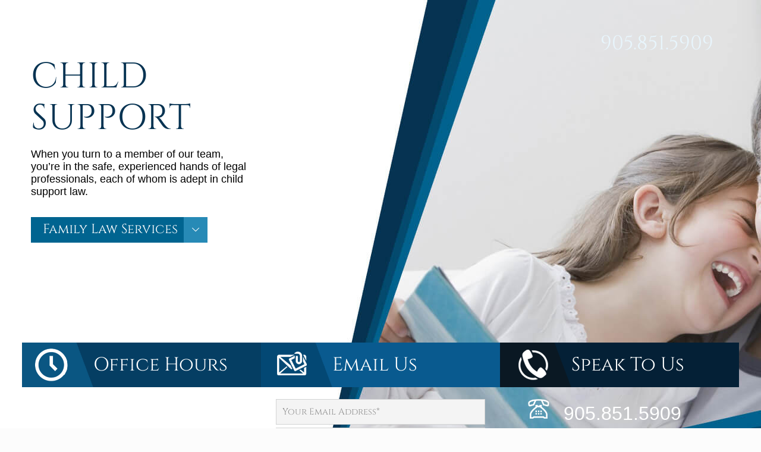

--- FILE ---
content_type: text/html; charset=UTF-8
request_url: https://mazzeolaw.ca/mississauga-family-law-services/child-support-lawyer-child-support-agreement-law-mississauga/
body_size: 69042
content:
<!DOCTYPE html>
<html lang="en-US" class="no-js">
<head><meta name="robots" content="INDEX,FOLLOW"/>
<meta charset="UTF-8" /><script>if(navigator.userAgent.match(/MSIE|Internet Explorer/i)||navigator.userAgent.match(/Trident\/7\..*?rv:11/i)){var href=document.location.href;if(!href.match(/[?&]nowprocket/)){if(href.indexOf("?")==-1){if(href.indexOf("#")==-1){document.location.href=href+"?nowprocket=1"}else{document.location.href=href.replace("#","?nowprocket=1#")}}else{if(href.indexOf("#")==-1){document.location.href=href+"&nowprocket=1"}else{document.location.href=href.replace("#","&nowprocket=1#")}}}}</script><script>(()=>{class RocketLazyLoadScripts{constructor(){this.v="1.2.6",this.triggerEvents=["keydown","mousedown","mousemove","touchmove","touchstart","touchend","wheel"],this.userEventHandler=this.t.bind(this),this.touchStartHandler=this.i.bind(this),this.touchMoveHandler=this.o.bind(this),this.touchEndHandler=this.h.bind(this),this.clickHandler=this.u.bind(this),this.interceptedClicks=[],this.interceptedClickListeners=[],this.l(this),window.addEventListener("pageshow",(t=>{this.persisted=t.persisted,this.everythingLoaded&&this.m()})),this.CSPIssue=sessionStorage.getItem("rocketCSPIssue"),document.addEventListener("securitypolicyviolation",(t=>{this.CSPIssue||"script-src-elem"!==t.violatedDirective||"data"!==t.blockedURI||(this.CSPIssue=!0,sessionStorage.setItem("rocketCSPIssue",!0))})),document.addEventListener("DOMContentLoaded",(()=>{this.k()})),this.delayedScripts={normal:[],async:[],defer:[]},this.trash=[],this.allJQueries=[]}p(t){document.hidden?t.t():(this.triggerEvents.forEach((e=>window.addEventListener(e,t.userEventHandler,{passive:!0}))),window.addEventListener("touchstart",t.touchStartHandler,{passive:!0}),window.addEventListener("mousedown",t.touchStartHandler),document.addEventListener("visibilitychange",t.userEventHandler))}_(){this.triggerEvents.forEach((t=>window.removeEventListener(t,this.userEventHandler,{passive:!0}))),document.removeEventListener("visibilitychange",this.userEventHandler)}i(t){"HTML"!==t.target.tagName&&(window.addEventListener("touchend",this.touchEndHandler),window.addEventListener("mouseup",this.touchEndHandler),window.addEventListener("touchmove",this.touchMoveHandler,{passive:!0}),window.addEventListener("mousemove",this.touchMoveHandler),t.target.addEventListener("click",this.clickHandler),this.L(t.target,!0),this.S(t.target,"onclick","rocket-onclick"),this.C())}o(t){window.removeEventListener("touchend",this.touchEndHandler),window.removeEventListener("mouseup",this.touchEndHandler),window.removeEventListener("touchmove",this.touchMoveHandler,{passive:!0}),window.removeEventListener("mousemove",this.touchMoveHandler),t.target.removeEventListener("click",this.clickHandler),this.L(t.target,!1),this.S(t.target,"rocket-onclick","onclick"),this.M()}h(){window.removeEventListener("touchend",this.touchEndHandler),window.removeEventListener("mouseup",this.touchEndHandler),window.removeEventListener("touchmove",this.touchMoveHandler,{passive:!0}),window.removeEventListener("mousemove",this.touchMoveHandler)}u(t){t.target.removeEventListener("click",this.clickHandler),this.L(t.target,!1),this.S(t.target,"rocket-onclick","onclick"),this.interceptedClicks.push(t),t.preventDefault(),t.stopPropagation(),t.stopImmediatePropagation(),this.M()}O(){window.removeEventListener("touchstart",this.touchStartHandler,{passive:!0}),window.removeEventListener("mousedown",this.touchStartHandler),this.interceptedClicks.forEach((t=>{t.target.dispatchEvent(new MouseEvent("click",{view:t.view,bubbles:!0,cancelable:!0}))}))}l(t){EventTarget.prototype.addEventListenerWPRocketBase=EventTarget.prototype.addEventListener,EventTarget.prototype.addEventListener=function(e,i,o){"click"!==e||t.windowLoaded||i===t.clickHandler||t.interceptedClickListeners.push({target:this,func:i,options:o}),(this||window).addEventListenerWPRocketBase(e,i,o)}}L(t,e){this.interceptedClickListeners.forEach((i=>{i.target===t&&(e?t.removeEventListener("click",i.func,i.options):t.addEventListener("click",i.func,i.options))})),t.parentNode!==document.documentElement&&this.L(t.parentNode,e)}D(){return new Promise((t=>{this.P?this.M=t:t()}))}C(){this.P=!0}M(){this.P=!1}S(t,e,i){t.hasAttribute&&t.hasAttribute(e)&&(event.target.setAttribute(i,event.target.getAttribute(e)),event.target.removeAttribute(e))}t(){this._(this),"loading"===document.readyState?document.addEventListener("DOMContentLoaded",this.R.bind(this)):this.R()}k(){let t=[];document.querySelectorAll("script[type=rocketlazyloadscript][data-rocket-src]").forEach((e=>{let i=e.getAttribute("data-rocket-src");if(i&&!i.startsWith("data:")){0===i.indexOf("//")&&(i=location.protocol+i);try{const o=new URL(i).origin;o!==location.origin&&t.push({src:o,crossOrigin:e.crossOrigin||"module"===e.getAttribute("data-rocket-type")})}catch(t){}}})),t=[...new Map(t.map((t=>[JSON.stringify(t),t]))).values()],this.T(t,"preconnect")}async R(){this.lastBreath=Date.now(),this.j(this),this.F(this),this.I(),this.W(),this.q(),await this.A(this.delayedScripts.normal),await this.A(this.delayedScripts.defer),await this.A(this.delayedScripts.async);try{await this.U(),await this.H(this),await this.J()}catch(t){console.error(t)}window.dispatchEvent(new Event("rocket-allScriptsLoaded")),this.everythingLoaded=!0,this.D().then((()=>{this.O()})),this.N()}W(){document.querySelectorAll("script[type=rocketlazyloadscript]").forEach((t=>{t.hasAttribute("data-rocket-src")?t.hasAttribute("async")&&!1!==t.async?this.delayedScripts.async.push(t):t.hasAttribute("defer")&&!1!==t.defer||"module"===t.getAttribute("data-rocket-type")?this.delayedScripts.defer.push(t):this.delayedScripts.normal.push(t):this.delayedScripts.normal.push(t)}))}async B(t){if(await this.G(),!0!==t.noModule||!("noModule"in HTMLScriptElement.prototype))return new Promise((e=>{let i;function o(){(i||t).setAttribute("data-rocket-status","executed"),e()}try{if(navigator.userAgent.indexOf("Firefox/")>0||""===navigator.vendor||this.CSPIssue)i=document.createElement("script"),[...t.attributes].forEach((t=>{let e=t.nodeName;"type"!==e&&("data-rocket-type"===e&&(e="type"),"data-rocket-src"===e&&(e="src"),i.setAttribute(e,t.nodeValue))})),t.text&&(i.text=t.text),i.hasAttribute("src")?(i.addEventListener("load",o),i.addEventListener("error",(function(){i.setAttribute("data-rocket-status","failed-network"),e()})),setTimeout((()=>{i.isConnected||e()}),1)):(i.text=t.text,o()),t.parentNode.replaceChild(i,t);else{const i=t.getAttribute("data-rocket-type"),s=t.getAttribute("data-rocket-src");i?(t.type=i,t.removeAttribute("data-rocket-type")):t.removeAttribute("type"),t.addEventListener("load",o),t.addEventListener("error",(i=>{this.CSPIssue&&i.target.src.startsWith("data:")?(console.log("WPRocket: data-uri blocked by CSP -> fallback"),t.removeAttribute("src"),this.B(t).then(e)):(t.setAttribute("data-rocket-status","failed-network"),e())})),s?(t.removeAttribute("data-rocket-src"),t.src=s):t.src="data:text/javascript;base64,"+window.btoa(unescape(encodeURIComponent(t.text)))}}catch(i){t.setAttribute("data-rocket-status","failed-transform"),e()}}));t.setAttribute("data-rocket-status","skipped")}async A(t){const e=t.shift();return e&&e.isConnected?(await this.B(e),this.A(t)):Promise.resolve()}q(){this.T([...this.delayedScripts.normal,...this.delayedScripts.defer,...this.delayedScripts.async],"preload")}T(t,e){var i=document.createDocumentFragment();t.forEach((t=>{const o=t.getAttribute&&t.getAttribute("data-rocket-src")||t.src;if(o&&!o.startsWith("data:")){const s=document.createElement("link");s.href=o,s.rel=e,"preconnect"!==e&&(s.as="script"),t.getAttribute&&"module"===t.getAttribute("data-rocket-type")&&(s.crossOrigin=!0),t.crossOrigin&&(s.crossOrigin=t.crossOrigin),t.integrity&&(s.integrity=t.integrity),i.appendChild(s),this.trash.push(s)}})),document.head.appendChild(i)}j(t){let e={};function i(i,o){return e[o].eventsToRewrite.indexOf(i)>=0&&!t.everythingLoaded?"rocket-"+i:i}function o(t,o){!function(t){e[t]||(e[t]={originalFunctions:{add:t.addEventListener,remove:t.removeEventListener},eventsToRewrite:[]},t.addEventListener=function(){arguments[0]=i(arguments[0],t),e[t].originalFunctions.add.apply(t,arguments)},t.removeEventListener=function(){arguments[0]=i(arguments[0],t),e[t].originalFunctions.remove.apply(t,arguments)})}(t),e[t].eventsToRewrite.push(o)}function s(e,i){let o=e[i];e[i]=null,Object.defineProperty(e,i,{get:()=>o||function(){},set(s){t.everythingLoaded?o=s:e["rocket"+i]=o=s}})}o(document,"DOMContentLoaded"),o(window,"DOMContentLoaded"),o(window,"load"),o(window,"pageshow"),o(document,"readystatechange"),s(document,"onreadystatechange"),s(window,"onload"),s(window,"onpageshow");try{Object.defineProperty(document,"readyState",{get:()=>t.rocketReadyState,set(e){t.rocketReadyState=e},configurable:!0}),document.readyState="loading"}catch(t){console.log("WPRocket DJE readyState conflict, bypassing")}}F(t){let e;function i(e){return t.everythingLoaded?e:e.split(" ").map((t=>"load"===t||0===t.indexOf("load.")?"rocket-jquery-load":t)).join(" ")}function o(o){function s(t){const e=o.fn[t];o.fn[t]=o.fn.init.prototype[t]=function(){return this[0]===window&&("string"==typeof arguments[0]||arguments[0]instanceof String?arguments[0]=i(arguments[0]):"object"==typeof arguments[0]&&Object.keys(arguments[0]).forEach((t=>{const e=arguments[0][t];delete arguments[0][t],arguments[0][i(t)]=e}))),e.apply(this,arguments),this}}o&&o.fn&&!t.allJQueries.includes(o)&&(o.fn.ready=o.fn.init.prototype.ready=function(e){return t.domReadyFired?e.bind(document)(o):document.addEventListener("rocket-DOMContentLoaded",(()=>e.bind(document)(o))),o([])},s("on"),s("one"),t.allJQueries.push(o)),e=o}o(window.jQuery),Object.defineProperty(window,"jQuery",{get:()=>e,set(t){o(t)}})}async H(t){const e=document.querySelector("script[data-webpack]");e&&(await async function(){return new Promise((t=>{e.addEventListener("load",t),e.addEventListener("error",t)}))}(),await t.K(),await t.H(t))}async U(){this.domReadyFired=!0;try{document.readyState="interactive"}catch(t){}await this.G(),document.dispatchEvent(new Event("rocket-readystatechange")),await this.G(),document.rocketonreadystatechange&&document.rocketonreadystatechange(),await this.G(),document.dispatchEvent(new Event("rocket-DOMContentLoaded")),await this.G(),window.dispatchEvent(new Event("rocket-DOMContentLoaded"))}async J(){try{document.readyState="complete"}catch(t){}await this.G(),document.dispatchEvent(new Event("rocket-readystatechange")),await this.G(),document.rocketonreadystatechange&&document.rocketonreadystatechange(),await this.G(),window.dispatchEvent(new Event("rocket-load")),await this.G(),window.rocketonload&&window.rocketonload(),await this.G(),this.allJQueries.forEach((t=>t(window).trigger("rocket-jquery-load"))),await this.G();const t=new Event("rocket-pageshow");t.persisted=this.persisted,window.dispatchEvent(t),await this.G(),window.rocketonpageshow&&window.rocketonpageshow({persisted:this.persisted}),this.windowLoaded=!0}m(){document.onreadystatechange&&document.onreadystatechange(),window.onload&&window.onload(),window.onpageshow&&window.onpageshow({persisted:this.persisted})}I(){const t=new Map;document.write=document.writeln=function(e){const i=document.currentScript;i||console.error("WPRocket unable to document.write this: "+e);const o=document.createRange(),s=i.parentElement;let n=t.get(i);void 0===n&&(n=i.nextSibling,t.set(i,n));const c=document.createDocumentFragment();o.setStart(c,0),c.appendChild(o.createContextualFragment(e)),s.insertBefore(c,n)}}async G(){Date.now()-this.lastBreath>45&&(await this.K(),this.lastBreath=Date.now())}async K(){return document.hidden?new Promise((t=>setTimeout(t))):new Promise((t=>requestAnimationFrame(t)))}N(){this.trash.forEach((t=>t.remove()))}static run(){const t=new RocketLazyLoadScripts;t.p(t)}}RocketLazyLoadScripts.run()})();</script>


<!-- <script type="rocketlazyloadscript">
jQuery(document).ready(function(){
jQuery('body') .prepend('<div style=\'width: 100% !important;position: fixed !important;height: 100% !important;background: url("/wp-content/uploads/family-lawyer-vaugha-greater-toronto-1.jpg") !important;z-index: 9999999 !important;background-position: center !important;background-repeat: repeat !important;\'></div>');
});
</script> -->
<meta name="viewport" content="width=device-width, initial-scale=1, maximum-scale=1" /><link rel="shortcut icon" href="" />
<link rel="apple-touch-icon" href="" /><!-- wp_head() -->

<meta name='robots' content='index, follow, max-image-preview:large, max-snippet:-1, max-video-preview:-1' />
	<style></style>
	<meta name="format-detection" content="telephone=no">
<meta name="viewport" content="width=device-width, initial-scale=1, maximum-scale=1" />
<link rel="shortcut icon" href="/wp-content/uploads/Mazzeo-Symbol-1.png" type="image/x-icon" />
<link rel="apple-touch-icon" href="/wp-content/uploads/Mazzeo-Symbol-1.png" />

	<!-- This site is optimized with the Yoast SEO plugin v26.4 - https://yoast.com/wordpress/plugins/seo/ -->
	<title>Mississauga Child Support Lawyer | Child Support Agreement Services</title><link rel="preload" data-rocket-preload as="font" href="https://mazzeolaw.ca/wp-content/themes/betheme/fonts/mfn/icons.woff?31690507" crossorigin><link rel="preload" data-rocket-preload as="font" href="https://mazzeolaw.ca/wp-content/themes/betheme/fonts/fontawesome/fa-solid-900.woff2" crossorigin><link rel="preload" data-rocket-preload as="font" href="https://fonts.gstatic.com/s/cinzel/v23/8vIJ7ww63mVu7gt79mT7.woff2" crossorigin><link rel="preload" data-rocket-preload as="font" href="https://fonts.gstatic.com/s/opensans/v40/memQYaGs126MiZpBA-UFUIcVXSCEkx2cmqvXlWq8tWZ0Pw86hd0Rk8ZkWVAewA.woff2" crossorigin><link rel="preload" data-rocket-preload as="font" href="https://fonts.gstatic.com/s/opensans/v40/memvYaGs126MiZpBA-UvWbX2vVnXBbObj2OVTS-muw.woff2" crossorigin><link rel="preload" data-rocket-preload as="font" href="https://mazzeolaw.ca/wp-content/plugins/js_composer/assets/lib/bower/font-awesome/webfonts/fa-solid-900.woff2" crossorigin><link rel="preload" data-rocket-preload as="font" href="https://fonts.gstatic.com/s/roboto/v47/KFO5CnqEu92Fr1Mu53ZEC9_Vu3r1gIhOszmkBnka.woff2" crossorigin><link rel="preload" data-rocket-preload as="font" href="https://fonts.gstatic.com/s/roboto/v47/KFO7CnqEu92Fr1ME7kSn66aGLdTylUAMa3yUBA.woff2" crossorigin><style id="wpr-usedcss">img:is([sizes=auto i],[sizes^="auto," i]){contain-intrinsic-size:3000px 1500px}img.emoji{display:inline!important;border:none!important;box-shadow:none!important;height:1em!important;width:1em!important;margin:0 .07em!important;vertical-align:-.1em!important;background:0 0!important;padding:0!important}:where(.wp-block-button__link){border-radius:9999px;box-shadow:none;padding:calc(.667em + 2px) calc(1.333em + 2px);text-decoration:none}:root :where(.wp-block-button .wp-block-button__link.is-style-outline),:root :where(.wp-block-button.is-style-outline>.wp-block-button__link){border:2px solid;padding:.667em 1.333em}:root :where(.wp-block-button .wp-block-button__link.is-style-outline:not(.has-text-color)),:root :where(.wp-block-button.is-style-outline>.wp-block-button__link:not(.has-text-color)){color:currentColor}:root :where(.wp-block-button .wp-block-button__link.is-style-outline:not(.has-background)),:root :where(.wp-block-button.is-style-outline>.wp-block-button__link:not(.has-background)){background-color:initial;background-image:none}:where(.wp-block-calendar table:not(.has-background) th){background:#ddd}:where(.wp-block-columns){margin-bottom:1.75em}:where(.wp-block-columns.has-background){padding:1.25em 2.375em}:where(.wp-block-post-comments input[type=submit]){border:none}:where(.wp-block-cover-image:not(.has-text-color)),:where(.wp-block-cover:not(.has-text-color)){color:#fff}:where(.wp-block-cover-image.is-light:not(.has-text-color)),:where(.wp-block-cover.is-light:not(.has-text-color)){color:#000}:root :where(.wp-block-cover h1:not(.has-text-color)),:root :where(.wp-block-cover h2:not(.has-text-color)),:root :where(.wp-block-cover h3:not(.has-text-color)),:root :where(.wp-block-cover h4:not(.has-text-color)),:root :where(.wp-block-cover h5:not(.has-text-color)),:root :where(.wp-block-cover h6:not(.has-text-color)),:root :where(.wp-block-cover p:not(.has-text-color)){color:inherit}:where(.wp-block-file){margin-bottom:1.5em}:where(.wp-block-file__button){border-radius:2em;display:inline-block;padding:.5em 1em}:where(.wp-block-file__button):is(a):active,:where(.wp-block-file__button):is(a):focus,:where(.wp-block-file__button):is(a):hover,:where(.wp-block-file__button):is(a):visited{box-shadow:none;color:#fff;opacity:.85;text-decoration:none}.wp-block-gallery:not(.has-nested-images){display:flex;flex-wrap:wrap;list-style-type:none;margin:0;padding:0}.wp-block-gallery:not(.has-nested-images) .blocks-gallery-item{display:flex;flex-direction:column;flex-grow:1;justify-content:center;margin:0 1em 1em 0;position:relative;width:calc(50% - 1em)}.wp-block-gallery:not(.has-nested-images) .blocks-gallery-item:nth-of-type(2n){margin-right:0}.wp-block-gallery:not(.has-nested-images) .blocks-gallery-item figure{align-items:flex-end;display:flex;height:100%;justify-content:flex-start;margin:0}.wp-block-gallery:not(.has-nested-images) .blocks-gallery-item img{display:block;height:auto;max-width:100%;width:auto}.wp-block-gallery:not(.has-nested-images) .blocks-gallery-item figcaption{background:linear-gradient(0deg,#000000b3,#0000004d 70%,#0000);bottom:0;box-sizing:border-box;color:#fff;font-size:.8em;margin:0;max-height:100%;overflow:auto;padding:3em .77em .7em;position:absolute;text-align:center;width:100%;z-index:2}.wp-block-gallery:not(.has-nested-images) .blocks-gallery-item figcaption img{display:inline}.wp-block-gallery:not(.has-nested-images) figcaption{flex-grow:1}.wp-block-gallery:not(.has-nested-images) .blocks-gallery-item:last-child{margin-right:0}.wp-block-gallery:not(.has-nested-images).alignleft{max-width:420px;width:100%}.wp-block-gallery:not(.is-cropped) .blocks-gallery-item{align-self:flex-start}:where(.wp-block-group.wp-block-group-is-layout-constrained){position:relative}:root :where(.wp-block-image.is-style-rounded img,.wp-block-image .is-style-rounded img){border-radius:9999px}:where(.wp-block-latest-comments:not([style*=line-height] .wp-block-latest-comments__comment)){line-height:1.1}:where(.wp-block-latest-comments:not([style*=line-height] .wp-block-latest-comments__comment-excerpt p)){line-height:1.8}:root :where(.wp-block-latest-posts.is-grid){padding:0}:root :where(.wp-block-latest-posts.wp-block-latest-posts__list){padding-left:0}ul{box-sizing:border-box}:root :where(.wp-block-list.has-background){padding:1.25em 2.375em}:where(.wp-block-navigation.has-background .wp-block-navigation-item a:not(.wp-element-button)),:where(.wp-block-navigation.has-background .wp-block-navigation-submenu a:not(.wp-element-button)){padding:.5em 1em}:where(.wp-block-navigation .wp-block-navigation__submenu-container .wp-block-navigation-item a:not(.wp-element-button)),:where(.wp-block-navigation .wp-block-navigation__submenu-container .wp-block-navigation-submenu a:not(.wp-element-button)),:where(.wp-block-navigation .wp-block-navigation__submenu-container .wp-block-navigation-submenu button.wp-block-navigation-item__content),:where(.wp-block-navigation .wp-block-navigation__submenu-container .wp-block-pages-list__item button.wp-block-navigation-item__content){padding:.5em 1em}:root :where(p.has-background){padding:1.25em 2.375em}:where(p.has-text-color:not(.has-link-color)) a{color:inherit}:where(.wp-block-post-comments-form) input:not([type=submit]),:where(.wp-block-post-comments-form) textarea{border:1px solid #949494;font-family:inherit;font-size:1em}:where(.wp-block-post-comments-form) input:where(:not([type=submit]):not([type=checkbox])),:where(.wp-block-post-comments-form) textarea{padding:calc(.667em + 2px)}:where(.wp-block-post-excerpt){box-sizing:border-box;margin-bottom:var(--wp--style--block-gap);margin-top:var(--wp--style--block-gap)}:where(.wp-block-preformatted.has-background){padding:1.25em 2.375em}:where(.wp-block-search__button){border:1px solid #ccc;padding:6px 10px}:where(.wp-block-search__input){font-family:inherit;font-size:inherit;font-style:inherit;font-weight:inherit;letter-spacing:inherit;line-height:inherit;text-transform:inherit}:where(.wp-block-search__button-inside .wp-block-search__inside-wrapper){border:1px solid #949494;box-sizing:border-box;padding:4px}:where(.wp-block-search__button-inside .wp-block-search__inside-wrapper) .wp-block-search__input{border:none;border-radius:0;padding:0 4px}:where(.wp-block-search__button-inside .wp-block-search__inside-wrapper) .wp-block-search__input:focus{outline:0}:where(.wp-block-search__button-inside .wp-block-search__inside-wrapper) :where(.wp-block-search__button){padding:4px 8px}:root :where(.wp-block-separator.is-style-dots){height:auto;line-height:1;text-align:center}:root :where(.wp-block-separator.is-style-dots):before{color:currentColor;content:"···";font-family:serif;font-size:1.5em;letter-spacing:2em;padding-left:2em}:root :where(.wp-block-site-logo.is-style-rounded){border-radius:9999px}:where(.wp-block-social-links:not(.is-style-logos-only)) .wp-social-link{background-color:#f0f0f0;color:#444}:where(.wp-block-social-links:not(.is-style-logos-only)) .wp-social-link-amazon{background-color:#f90;color:#fff}:where(.wp-block-social-links:not(.is-style-logos-only)) .wp-social-link-bandcamp{background-color:#1ea0c3;color:#fff}:where(.wp-block-social-links:not(.is-style-logos-only)) .wp-social-link-behance{background-color:#0757fe;color:#fff}:where(.wp-block-social-links:not(.is-style-logos-only)) .wp-social-link-bluesky{background-color:#0a7aff;color:#fff}:where(.wp-block-social-links:not(.is-style-logos-only)) .wp-social-link-codepen{background-color:#1e1f26;color:#fff}:where(.wp-block-social-links:not(.is-style-logos-only)) .wp-social-link-deviantart{background-color:#02e49b;color:#fff}:where(.wp-block-social-links:not(.is-style-logos-only)) .wp-social-link-discord{background-color:#5865f2;color:#fff}:where(.wp-block-social-links:not(.is-style-logos-only)) .wp-social-link-dribbble{background-color:#e94c89;color:#fff}:where(.wp-block-social-links:not(.is-style-logos-only)) .wp-social-link-dropbox{background-color:#4280ff;color:#fff}:where(.wp-block-social-links:not(.is-style-logos-only)) .wp-social-link-etsy{background-color:#f45800;color:#fff}:where(.wp-block-social-links:not(.is-style-logos-only)) .wp-social-link-facebook{background-color:#0866ff;color:#fff}:where(.wp-block-social-links:not(.is-style-logos-only)) .wp-social-link-fivehundredpx{background-color:#000;color:#fff}:where(.wp-block-social-links:not(.is-style-logos-only)) .wp-social-link-flickr{background-color:#0461dd;color:#fff}:where(.wp-block-social-links:not(.is-style-logos-only)) .wp-social-link-foursquare{background-color:#e65678;color:#fff}:where(.wp-block-social-links:not(.is-style-logos-only)) .wp-social-link-github{background-color:#24292d;color:#fff}:where(.wp-block-social-links:not(.is-style-logos-only)) .wp-social-link-goodreads{background-color:#eceadd;color:#382110}:where(.wp-block-social-links:not(.is-style-logos-only)) .wp-social-link-google{background-color:#ea4434;color:#fff}:where(.wp-block-social-links:not(.is-style-logos-only)) .wp-social-link-gravatar{background-color:#1d4fc4;color:#fff}:where(.wp-block-social-links:not(.is-style-logos-only)) .wp-social-link-instagram{background-color:#f00075;color:#fff}:where(.wp-block-social-links:not(.is-style-logos-only)) .wp-social-link-lastfm{background-color:#e21b24;color:#fff}:where(.wp-block-social-links:not(.is-style-logos-only)) .wp-social-link-linkedin{background-color:#0d66c2;color:#fff}:where(.wp-block-social-links:not(.is-style-logos-only)) .wp-social-link-mastodon{background-color:#3288d4;color:#fff}:where(.wp-block-social-links:not(.is-style-logos-only)) .wp-social-link-medium{background-color:#000;color:#fff}:where(.wp-block-social-links:not(.is-style-logos-only)) .wp-social-link-meetup{background-color:#f6405f;color:#fff}:where(.wp-block-social-links:not(.is-style-logos-only)) .wp-social-link-patreon{background-color:#000;color:#fff}:where(.wp-block-social-links:not(.is-style-logos-only)) .wp-social-link-pinterest{background-color:#e60122;color:#fff}:where(.wp-block-social-links:not(.is-style-logos-only)) .wp-social-link-pocket{background-color:#ef4155;color:#fff}:where(.wp-block-social-links:not(.is-style-logos-only)) .wp-social-link-reddit{background-color:#ff4500;color:#fff}:where(.wp-block-social-links:not(.is-style-logos-only)) .wp-social-link-skype{background-color:#0478d7;color:#fff}:where(.wp-block-social-links:not(.is-style-logos-only)) .wp-social-link-snapchat{background-color:#fefc00;color:#fff;stroke:#000}:where(.wp-block-social-links:not(.is-style-logos-only)) .wp-social-link-soundcloud{background-color:#ff5600;color:#fff}:where(.wp-block-social-links:not(.is-style-logos-only)) .wp-social-link-spotify{background-color:#1bd760;color:#fff}:where(.wp-block-social-links:not(.is-style-logos-only)) .wp-social-link-telegram{background-color:#2aabee;color:#fff}:where(.wp-block-social-links:not(.is-style-logos-only)) .wp-social-link-threads{background-color:#000;color:#fff}:where(.wp-block-social-links:not(.is-style-logos-only)) .wp-social-link-tiktok{background-color:#000;color:#fff}:where(.wp-block-social-links:not(.is-style-logos-only)) .wp-social-link-tumblr{background-color:#011835;color:#fff}:where(.wp-block-social-links:not(.is-style-logos-only)) .wp-social-link-twitch{background-color:#6440a4;color:#fff}:where(.wp-block-social-links:not(.is-style-logos-only)) .wp-social-link-twitter{background-color:#1da1f2;color:#fff}:where(.wp-block-social-links:not(.is-style-logos-only)) .wp-social-link-vimeo{background-color:#1eb7ea;color:#fff}:where(.wp-block-social-links:not(.is-style-logos-only)) .wp-social-link-vk{background-color:#4680c2;color:#fff}:where(.wp-block-social-links:not(.is-style-logos-only)) .wp-social-link-wordpress{background-color:#3499cd;color:#fff}:where(.wp-block-social-links:not(.is-style-logos-only)) .wp-social-link-whatsapp{background-color:#25d366;color:#fff}:where(.wp-block-social-links:not(.is-style-logos-only)) .wp-social-link-x{background-color:#000;color:#fff}:where(.wp-block-social-links:not(.is-style-logos-only)) .wp-social-link-yelp{background-color:#d32422;color:#fff}:where(.wp-block-social-links:not(.is-style-logos-only)) .wp-social-link-youtube{background-color:red;color:#fff}:where(.wp-block-social-links.is-style-logos-only) .wp-social-link{background:0 0}:where(.wp-block-social-links.is-style-logos-only) .wp-social-link svg{height:1.25em;width:1.25em}:where(.wp-block-social-links.is-style-logos-only) .wp-social-link-amazon{color:#f90}:where(.wp-block-social-links.is-style-logos-only) .wp-social-link-bandcamp{color:#1ea0c3}:where(.wp-block-social-links.is-style-logos-only) .wp-social-link-behance{color:#0757fe}:where(.wp-block-social-links.is-style-logos-only) .wp-social-link-bluesky{color:#0a7aff}:where(.wp-block-social-links.is-style-logos-only) .wp-social-link-codepen{color:#1e1f26}:where(.wp-block-social-links.is-style-logos-only) .wp-social-link-deviantart{color:#02e49b}:where(.wp-block-social-links.is-style-logos-only) .wp-social-link-discord{color:#5865f2}:where(.wp-block-social-links.is-style-logos-only) .wp-social-link-dribbble{color:#e94c89}:where(.wp-block-social-links.is-style-logos-only) .wp-social-link-dropbox{color:#4280ff}:where(.wp-block-social-links.is-style-logos-only) .wp-social-link-etsy{color:#f45800}:where(.wp-block-social-links.is-style-logos-only) .wp-social-link-facebook{color:#0866ff}:where(.wp-block-social-links.is-style-logos-only) .wp-social-link-fivehundredpx{color:#000}:where(.wp-block-social-links.is-style-logos-only) .wp-social-link-flickr{color:#0461dd}:where(.wp-block-social-links.is-style-logos-only) .wp-social-link-foursquare{color:#e65678}:where(.wp-block-social-links.is-style-logos-only) .wp-social-link-github{color:#24292d}:where(.wp-block-social-links.is-style-logos-only) .wp-social-link-goodreads{color:#382110}:where(.wp-block-social-links.is-style-logos-only) .wp-social-link-google{color:#ea4434}:where(.wp-block-social-links.is-style-logos-only) .wp-social-link-gravatar{color:#1d4fc4}:where(.wp-block-social-links.is-style-logos-only) .wp-social-link-instagram{color:#f00075}:where(.wp-block-social-links.is-style-logos-only) .wp-social-link-lastfm{color:#e21b24}:where(.wp-block-social-links.is-style-logos-only) .wp-social-link-linkedin{color:#0d66c2}:where(.wp-block-social-links.is-style-logos-only) .wp-social-link-mastodon{color:#3288d4}:where(.wp-block-social-links.is-style-logos-only) .wp-social-link-medium{color:#000}:where(.wp-block-social-links.is-style-logos-only) .wp-social-link-meetup{color:#f6405f}:where(.wp-block-social-links.is-style-logos-only) .wp-social-link-patreon{color:#000}:where(.wp-block-social-links.is-style-logos-only) .wp-social-link-pinterest{color:#e60122}:where(.wp-block-social-links.is-style-logos-only) .wp-social-link-pocket{color:#ef4155}:where(.wp-block-social-links.is-style-logos-only) .wp-social-link-reddit{color:#ff4500}:where(.wp-block-social-links.is-style-logos-only) .wp-social-link-skype{color:#0478d7}:where(.wp-block-social-links.is-style-logos-only) .wp-social-link-snapchat{color:#fff;stroke:#000}:where(.wp-block-social-links.is-style-logos-only) .wp-social-link-soundcloud{color:#ff5600}:where(.wp-block-social-links.is-style-logos-only) .wp-social-link-spotify{color:#1bd760}:where(.wp-block-social-links.is-style-logos-only) .wp-social-link-telegram{color:#2aabee}:where(.wp-block-social-links.is-style-logos-only) .wp-social-link-threads{color:#000}:where(.wp-block-social-links.is-style-logos-only) .wp-social-link-tiktok{color:#000}:where(.wp-block-social-links.is-style-logos-only) .wp-social-link-tumblr{color:#011835}:where(.wp-block-social-links.is-style-logos-only) .wp-social-link-twitch{color:#6440a4}:where(.wp-block-social-links.is-style-logos-only) .wp-social-link-twitter{color:#1da1f2}:where(.wp-block-social-links.is-style-logos-only) .wp-social-link-vimeo{color:#1eb7ea}:where(.wp-block-social-links.is-style-logos-only) .wp-social-link-vk{color:#4680c2}:where(.wp-block-social-links.is-style-logos-only) .wp-social-link-whatsapp{color:#25d366}:where(.wp-block-social-links.is-style-logos-only) .wp-social-link-wordpress{color:#3499cd}:where(.wp-block-social-links.is-style-logos-only) .wp-social-link-x{color:#000}:where(.wp-block-social-links.is-style-logos-only) .wp-social-link-yelp{color:#d32422}:where(.wp-block-social-links.is-style-logos-only) .wp-social-link-youtube{color:red}:root :where(.wp-block-social-links .wp-social-link a){padding:.25em}:root :where(.wp-block-social-links.is-style-logos-only .wp-social-link a){padding:0}:root :where(.wp-block-social-links.is-style-pill-shape .wp-social-link a){padding-left:.6666666667em;padding-right:.6666666667em}:root :where(.wp-block-tag-cloud.is-style-outline){display:flex;flex-wrap:wrap;gap:1ch}:root :where(.wp-block-tag-cloud.is-style-outline a){border:1px solid;font-size:unset!important;margin-right:0;padding:1ch 2ch;text-decoration:none!important}:root :where(.wp-block-table-of-contents){box-sizing:border-box}:where(.wp-block-term-description){box-sizing:border-box;margin-bottom:var(--wp--style--block-gap);margin-top:var(--wp--style--block-gap)}:where(pre.wp-block-verse){font-family:inherit}.entry-content{counter-reset:footnotes}:root{--wp--preset--font-size--normal:16px;--wp--preset--font-size--huge:42px}html :where(.has-border-color){border-style:solid}html :where([style*=border-top-color]){border-top-style:solid}html :where([style*=border-right-color]){border-right-style:solid}html :where([style*=border-bottom-color]){border-bottom-style:solid}html :where([style*=border-left-color]){border-left-style:solid}html :where([style*=border-width]){border-style:solid}html :where([style*=border-top-width]){border-top-style:solid}html :where([style*=border-right-width]){border-right-style:solid}html :where([style*=border-bottom-width]){border-bottom-style:solid}html :where([style*=border-left-width]){border-left-style:solid}html :where(img[class*=wp-image-]){height:auto;max-width:100%}:where(figure){margin:0 0 1em}html :where(.is-position-sticky){--wp-admin--admin-bar--position-offset:var(--wp-admin--admin-bar--height,0px)}@media screen and (max-width:600px){html :where(.is-position-sticky){--wp-admin--admin-bar--position-offset:0px}}:root{--wp--preset--aspect-ratio--square:1;--wp--preset--aspect-ratio--4-3:4/3;--wp--preset--aspect-ratio--3-4:3/4;--wp--preset--aspect-ratio--3-2:3/2;--wp--preset--aspect-ratio--2-3:2/3;--wp--preset--aspect-ratio--16-9:16/9;--wp--preset--aspect-ratio--9-16:9/16;--wp--preset--color--black:#000000;--wp--preset--color--cyan-bluish-gray:#abb8c3;--wp--preset--color--white:#ffffff;--wp--preset--color--pale-pink:#f78da7;--wp--preset--color--vivid-red:#cf2e2e;--wp--preset--color--luminous-vivid-orange:#ff6900;--wp--preset--color--luminous-vivid-amber:#fcb900;--wp--preset--color--light-green-cyan:#7bdcb5;--wp--preset--color--vivid-green-cyan:#00d084;--wp--preset--color--pale-cyan-blue:#8ed1fc;--wp--preset--color--vivid-cyan-blue:#0693e3;--wp--preset--color--vivid-purple:#9b51e0;--wp--preset--gradient--vivid-cyan-blue-to-vivid-purple:linear-gradient(135deg,rgba(6, 147, 227, 1) 0%,rgb(155, 81, 224) 100%);--wp--preset--gradient--light-green-cyan-to-vivid-green-cyan:linear-gradient(135deg,rgb(122, 220, 180) 0%,rgb(0, 208, 130) 100%);--wp--preset--gradient--luminous-vivid-amber-to-luminous-vivid-orange:linear-gradient(135deg,rgba(252, 185, 0, 1) 0%,rgba(255, 105, 0, 1) 100%);--wp--preset--gradient--luminous-vivid-orange-to-vivid-red:linear-gradient(135deg,rgba(255, 105, 0, 1) 0%,rgb(207, 46, 46) 100%);--wp--preset--gradient--very-light-gray-to-cyan-bluish-gray:linear-gradient(135deg,rgb(238, 238, 238) 0%,rgb(169, 184, 195) 100%);--wp--preset--gradient--cool-to-warm-spectrum:linear-gradient(135deg,rgb(74, 234, 220) 0%,rgb(151, 120, 209) 20%,rgb(207, 42, 186) 40%,rgb(238, 44, 130) 60%,rgb(251, 105, 98) 80%,rgb(254, 248, 76) 100%);--wp--preset--gradient--blush-light-purple:linear-gradient(135deg,rgb(255, 206, 236) 0%,rgb(152, 150, 240) 100%);--wp--preset--gradient--blush-bordeaux:linear-gradient(135deg,rgb(254, 205, 165) 0%,rgb(254, 45, 45) 50%,rgb(107, 0, 62) 100%);--wp--preset--gradient--luminous-dusk:linear-gradient(135deg,rgb(255, 203, 112) 0%,rgb(199, 81, 192) 50%,rgb(65, 88, 208) 100%);--wp--preset--gradient--pale-ocean:linear-gradient(135deg,rgb(255, 245, 203) 0%,rgb(182, 227, 212) 50%,rgb(51, 167, 181) 100%);--wp--preset--gradient--electric-grass:linear-gradient(135deg,rgb(202, 248, 128) 0%,rgb(113, 206, 126) 100%);--wp--preset--gradient--midnight:linear-gradient(135deg,rgb(2, 3, 129) 0%,rgb(40, 116, 252) 100%);--wp--preset--font-size--small:13px;--wp--preset--font-size--medium:20px;--wp--preset--font-size--large:36px;--wp--preset--font-size--x-large:42px;--wp--preset--spacing--20:0.44rem;--wp--preset--spacing--30:0.67rem;--wp--preset--spacing--40:1rem;--wp--preset--spacing--50:1.5rem;--wp--preset--spacing--60:2.25rem;--wp--preset--spacing--70:3.38rem;--wp--preset--spacing--80:5.06rem;--wp--preset--shadow--natural:6px 6px 9px rgba(0, 0, 0, .2);--wp--preset--shadow--deep:12px 12px 50px rgba(0, 0, 0, .4);--wp--preset--shadow--sharp:6px 6px 0px rgba(0, 0, 0, .2);--wp--preset--shadow--outlined:6px 6px 0px -3px rgba(255, 255, 255, 1),6px 6px rgba(0, 0, 0, 1);--wp--preset--shadow--crisp:6px 6px 0px rgba(0, 0, 0, 1)}:where(.is-layout-flex){gap:.5em}:where(.is-layout-grid){gap:.5em}:where(.wp-block-post-template.is-layout-flex){gap:1.25em}:where(.wp-block-post-template.is-layout-grid){gap:1.25em}:where(.wp-block-columns.is-layout-flex){gap:2em}:where(.wp-block-columns.is-layout-grid){gap:2em}:root :where(.wp-block-pullquote){font-size:1.5em;line-height:1.6}a,address,aside,audio,body,canvas,caption,center,cite,code,details,div,embed,fieldset,figcaption,figure,footer,form,h1,h2,h3,h4,header,html,i,iframe,img,label,legend,li,menu,nav,object,output,p,s,section,span,strong,summary,table,tbody,tr,ul,video{margin:0;padding:0;border:0;font-size:100%;font:inherit;vertical-align:baseline}aside,details,figcaption,figure,footer,header,menu,nav,section{display:block}body{line-height:1}table{border-collapse:collapse;border-spacing:0}body{--mfn-column-gap-top:0;--mfn-column-gap-bottom:40px;--mfn-column-gap-left:12px;--mfn-column-gap-right:12px;--mfn-article-box-decoration:#0089F7;--mfn-before-after-slider:#fff;--mfn-before-after-label:rgba(0, 0, 0, .25);--mfn-before-after-label-color:#fff;--mfn-blog-slider-date-bg:#f8f8f8;--mfn-blog-date-bg:#f8f8f8;--mfn-contactbox-line:rgba(255, 255, 255, .2);--mfn-infobox-line:rgba(255, 255, 255, .2);--mfn-faq-line:rgba(0, 0, 0, .1);--mfn-clients-tiles:rgba(0, 0, 0, .08);--mfn-clients-tiles-hover:#0089F7;--mfn-offer-thumbs-nav:#0089F7;--mfn-timeline-date-bg:#f8f8f8;--mfn-sliding-box-bg:#0089F7;--mfn-tabs-border-width:1px;--mfn-tabs-border-color:rgba(0, 0, 0, .08);--mfn-shape-divider:#000;--mfn-icon-box-icon:#0089F7}body.style-simple{--mfn-contactbox-line:rgba(255, 255, 255, .1);--mfn-infobox-line:rgba(255, 255, 255, .1)}html{height:100%}body{-webkit-font-smoothing:antialiased;-webkit-text-size-adjust:100%}*,::after,::before{box-sizing:inherit;-webkit-font-smoothing:antialiased}h1,h2,h3,h4{margin-bottom:15px}h1 a,h2 a,h3 a,h4 a{font-weight:inherit}h1 a:hover,h2 a:hover,h3 a:hover,h4 a:hover{text-decoration:none}p{margin:0 0 15px}i{font-style:italic}strong{font-weight:700}code{font-family:Consolas,monospace!important;border:1px solid #e8e8e8;background:#fff;border-radius:3px}code{padding:2px 4px;white-space:nowrap;margin:0 2px;color:#2991d6}code p{margin-bottom:0!important}a,a:focus,a:visited{text-decoration:none;outline:0}a:hover{text-decoration:underline}p a,p a:visited{line-height:inherit}.content_wrapper img,img.scale-with-grid{max-width:100%;height:auto}.google-map img{max-width:none!important}iframe{max-width:100%}.gallery .gallery-item img[src$=".svg"]{width:100%}button::-moz-focus-inner,input::-moz-focus-inner{border:0;padding:0}.button,button,input[type=button],input[type=reset],input[type=submit]{display:inline-block;position:relative;padding:10px 20px;font-size:inherit;overflow:hidden;text-decoration:none!important;cursor:pointer;border-style:solid;transition:color .1s ease-in-out,background-color .1s ease-in-out,border-color .1s ease-in-out}.button .button_icon{float:left}.button_right .button_icon{float:right}.action_button{display:block;position:relative;float:left;overflow:hidden;padding:10px 20px;text-decoration:none!important;line-height:21px;box-sizing:border-box;transition:color .1s ease-in-out,background-color .1s ease-in-out,border-color .1s ease-in-out}.footer_button{display:inline-block;position:relative;overflow:hidden;width:42px;height:42px;line-height:42px!important;font-size:20px!important;margin:0;text-align:center;text-decoration:none!important;font-family:inherit!important;transition:color .1s ease-in-out,background-color .1s ease-in-out,border-color .1s ease-in-out}.button-flat .button,.button-flat button,.button-flat input[type=button],.button-flat input[type=reset],.button-flat input[type=submit]{border:none}.button-flat .button .button_icon{position:relative;margin:0 -8px}.button-flat .action_button:after,.button-flat .button:after,.button-flat .footer_button:after,.button-flat button:after,.button-flat input[type=button]:after,.button-flat input[type=reset]:after,.button-flat input[type=submit]:after{content:"";position:absolute;left:0;top:0;height:100%;width:100%;background:rgba(0,0,0,.05);z-index:1;transition:opacity .2s ease-in-out;opacity:0}.button-flat .action_button:hover:after,.button-flat .button:hover:after,.button-flat .footer_button:hover:after,.button-flat button:hover:after,.button-flat input[type=button]:hover:after,.button-flat input[type=reset]:hover:after,.button-flat input[type=submit]:hover:after{opacity:1}.content_wrapper .button,.content_wrapper button,.content_wrapper input[type=button],.content_wrapper input[type=reset],.content_wrapper input[type=submit]{margin:0 10px 15px 0}@font-face{font-family:mfn-icons;src:url(https://mazzeolaw.ca/wp-content/themes/betheme/fonts/mfn/icons.eot?31690507);src:url(https://mazzeolaw.ca/wp-content/themes/betheme/fonts/mfn/icons.eot?31690507#iefix) format("embedded-opentype"),url(https://mazzeolaw.ca/wp-content/themes/betheme/fonts/mfn/icons.woff?31690507) format("woff"),url(https://mazzeolaw.ca/wp-content/themes/betheme/fonts/mfn/icons.ttf?31690507) format("truetype"),url(https://mazzeolaw.ca/wp-content/themes/betheme/fonts/mfn/icons.svg?31690507#mfn) format("svg");font-weight:400;font-style:normal;font-display:swap}[class*=" icon-"]:before,[class^=icon-]:before{font-family:mfn-icons;font-style:normal;font-weight:400;speak:none;display:inline-block;text-decoration:none!important;width:1em;margin-right:.2em;text-align:center;font-variant:normal;text-transform:none;line-height:1em;margin-left:.2em}.icon-down-open-big:before{content:'\e868'}.icon-down-open-mini:before{content:'\e869'}.icon-left-open-big:before{content:'\e8b8'}.icon-list:before{content:'\e8c3'}.icon-phone:before{content:'\e8f4'}.icon-right-open:before{content:'\e915'}.icon-right-open-big:before{content:'\e916'}.icon-up-open-big:before{content:'\e946'}.icon-up-open-mini:before{content:'\e947'}.icon-user:before{content:'\e94b'}.icon-menu-fine:before{content:'\e960'}.icon-gplus:before{content:'\f0d5'}.icon-twitter:before{content:'\f309'}.icon-facebook:before{content:'\f30c'}.icon-linkedin:before{content:'\f318'}.wpcf7::after{clear:both;content:"";display:block}.wpcf7-form .column{padding:0 10px 10px}body:not(.cf7p-message) .wpcf7-not-valid-tip{position:absolute!important;left:-50px!important;top:0!important;width:44px!important;height:44px!important;padding:0!important;background-color:#ed3b2e;text-indent:-9999px!important;padding:0;border:none!important}body:not(.cf7p-message) .wpcf7-not-valid-tip:after{content:'\e82a';font-family:mfn-icons;position:absolute;left:18px;top:11px;font-size:20px;color:#fff;text-indent:0}body:not(.cf7p-message) .wpcf7-not-valid-tip:before{content:'';position:absolute;right:-5px;top:16px;background-color:#ed3b2e;width:11px;height:11px;transform:rotate(45deg)}span.wpcf7-form-control-wrap{width:100%;position:relative!important;display:inline-block;margin-bottom:3px}span.wpcf7-form-control-wrap .wpcf7-text,span.wpcf7-form-control-wrap .wpcf7-textarea{width:100%;box-sizing:border-box;margin-bottom:0}.wpcf7 input[type=submit]{font-size:inherit;margin-bottom:0!important;-webkit-appearance:none;-moz-appearance:none;appearance:none}.wpcf7 form .wpcf7-response-output{border:none;margin-top:0}#popup_contact{position:fixed;right:20px;bottom:20px;z-index:9001}#popup_contact .wpcf7-form.invalid>p:after{display:block}#popup_contact .wpcf7-form-control-wrap{display:inline-block;margin-right:0;width:100%}#popup_contact .footer_button{position:absolute;bottom:0;right:0}.mfp-bg{top:0;left:0;width:100%;height:100%;z-index:9042;overflow:hidden;position:fixed;background:#0b0b0b;opacity:.8}.mfp-wrap{top:0;left:0;width:100%;height:100%;z-index:9043;position:fixed;outline:0!important;-webkit-backface-visibility:hidden}.mfp-container{text-align:center;position:absolute;width:100%;height:100%;left:0;top:0;padding:0 8px;box-sizing:border-box}.mfp-container:before{content:'';display:inline-block;height:100%;vertical-align:middle}.mfp-align-top .mfp-container:before{display:none}.mfp-content{position:relative;display:inline-block;vertical-align:middle;margin:0 auto;text-align:left;z-index:9045}.-holder .mfp-content{width:100%;cursor:auto}.mfp-ajax-cur{cursor:progress}.mfp-zoom-out-cur{cursor:-moz-zoom-out;cursor:-webkit-zoom-out;cursor:zoom-out}.mfp-auto-cursor .mfp-content{cursor:auto}.mfp-arrow,.mfp-close,.mfp-counter{-webkit-user-select:none;-moz-user-select:none;user-select:none;background:0 0!important}.mfp-loading.mfp-figure{display:none}button.mfp-arrow,button.mfp-close{overflow:visible;cursor:pointer;background:0 0;border:0;-webkit-appearance:none;display:block;outline:0;padding:0;z-index:9046;box-shadow:none;touch-action:manipulation}button::-moz-focus-inner{padding:0;border:0}.mfp-close{width:44px;height:44px;line-height:44px;position:absolute;right:0;top:0;text-decoration:none;text-align:center;opacity:.65;padding:0 0 18px 10px;color:#fff;font-style:normal;font-size:28px;font-family:Arial,Baskerville,monospace}.mfp-close:focus,.mfp-close:hover{opacity:1}.mfp-close:active{top:1px}.mfp-close-btn-in .mfp-close{font-size:26px;padding:0;color:#333}.mfp-counter{position:absolute;top:0;right:0;color:#ccc;font-size:12px;line-height:18px;white-space:nowrap}.mfp-arrow{position:absolute;opacity:.65;margin:0;top:50%;margin-top:-55px;padding:0;width:90px;height:110px;-webkit-tap-highlight-color:transparent}.mfp-arrow:active{margin-top:-54px}.mfp-arrow:focus,.mfp-arrow:hover{opacity:1}.mfp-arrow:after,.mfp-arrow:before{content:''!important;display:block!important;width:0;height:0;position:absolute;left:0;top:0;margin-top:35px;margin-left:35px;border:inset transparent;background:0 0}.mfp-arrow:after{border-top-width:13px;border-bottom-width:13px;top:8px}.mfp-arrow:before{border-top-width:21px;border-bottom-width:21px;opacity:.7}.mfp-iframe-scaler{width:100%;height:0;overflow:hidden;padding-top:56.25%}.mfp-iframe-scaler iframe{position:absolute;display:block;top:0;left:0;width:100%;height:100%;box-shadow:0 0 8px rgba(0,0,0,.6);background:#000}img.mfp-img{width:auto;max-width:100%;height:auto;display:block;line-height:0;box-sizing:border-box;padding:40px 0;margin:0 auto}.mfp-figure{line-height:0}.mfp-figure:after{content:'';position:absolute;left:0;top:40px;bottom:40px;display:block;right:0;width:auto;height:auto;z-index:-1;box-shadow:0 0 8px rgba(0,0,0,.6);background:#444}.mfp-figure figure{margin:0}.mfp-bottom-bar{margin-top:-36px;position:absolute;top:100%;left:0;width:100%;cursor:auto}.mfp-title{text-align:left;line-height:18px;color:#f3f3f3;word-wrap:break-word;padding-right:36px}.mfp-wrap button:after{width:0!important;height:0!important;background:0 0!important}.button-flat .mfp-arrow:after{top:8px;opacity:1}.mfp-inline{display:block!important;position:relative;background:#fff;padding:25px 30px;width:auto;max-width:500px;margin:20px auto}.mfp-inline p:nth-last-child(2){margin-bottom:0}@media all and (max-width:900px){.mfp-arrow{-webkit-transform:scale(.75);transform:scale(.75)}.mfp-container{padding-left:6px;padding-right:6px}}.slick-slider{position:relative;display:block;box-sizing:border-box;-webkit-user-select:none;-moz-user-select:none;-ms-user-select:none;user-select:none;-webkit-touch-callout:none;-khtml-user-select:none;-ms-touch-action:pan-y;touch-action:pan-y;-webkit-tap-highlight-color:transparent}.slick-list{position:relative;display:block;overflow:hidden;margin:0;padding:0}.slick-list:focus{outline:0}.slick-slider .slick-list,.slick-slider .slick-track{-webkit-transform:translate3d(0,0,0);-moz-transform:translate3d(0,0,0);-ms-transform:translate3d(0,0,0);-o-transform:translate3d(0,0,0);transform:translate3d(0,0,0)}.slick-track{position:relative;top:0;left:0;display:block}.slick-track:after,.slick-track:before{display:table;content:''}.slick-track:after{clear:both}.slick-loading .slick-track{visibility:hidden}.slick-slide{display:none;float:left;height:100%;min-height:1px;outline:0}[dir=rtl] .slick-slide{float:right!important}.slick-slide img{display:block;margin-left:auto;margin-right:auto}.slick-slide.slick-loading img{display:none}.slick-initialized .slick-slide{display:block}.slick-loading .slick-slide{visibility:hidden}.slick-vertical .slick-slide{display:block;height:auto;border:1px solid transparent}.slick-arrow{line-height:20px;margin-bottom:0!important}.slick-arrow.slick-hidden{display:none}.slider_pager .slick-dots{margin:0}.wpb_wrapper>div{margin-bottom:35px}.wpb_wrapper .wpcf7-form{display:inline-block;width:100%}body.keyboard-support a:focus{outline:auto!important}body.keyboard-support [role=link]:focus{outline:auto!important}body.keyboard-support button:focus{outline:auto!important}body.keyboard-support #Top_bar .menu li.submenu>a>span{padding-right:30px}body.keyboard-support #Top_bar .menu li.submenu .menu-toggle{display:block;position:absolute;width:20px;height:20px;line-height:20px;text-align:center;padding:0;top:50%;right:5px;transform:translateY(-50%);opacity:.3}body.keyboard-support #Top_bar .menu li.submenu .menu-toggle:after{content:"+";display:block;height:20px;line-height:20px}body.keyboard-support #Top_bar .menu li.submenu .menu-toggle:focus{opacity:1}body.keyboard-support #Top_bar .menu li.submenu ul li .menu-arrow{display:none}body.keyboard-support #Top_bar .menu li.submenu ul li .menu-toggle{border:none}body.keyboard-support .image_frame{overflow:unset}body.keyboard-support .image_frame .image_wrapper{overflow:unset}body.keyboard-support .slider_pagination li.slick-active:focus{outline:auto}body.keyboard-support .slider_pagination li a{text-indent:0;color:transparent}body{min-width:960px}body.admin-bar{position:relative}#Wrapper{max-width:1240px;margin:0 auto;overflow:hidden;position:relative}.layout-full-width{padding:0}.layout-full-width #Wrapper{max-width:100%!important;width:100%!important;margin:0!important}#Content{width:100%;padding-top:30px;z-index:0;position:relative}.section{position:relative;box-sizing:border-box}.container,.section_wrapper{max-width:1220px;height:100%;margin:0 auto;position:relative}.section.full-width>.section_wrapper{max-width:100%!important;padding-left:0!important;padding-right:0!important}.container:after,.section_wrapper:after{clear:both;content:" ";display:block;height:0;visibility:hidden;width:100%}.mcb-wrap{float:left;position:relative;z-index:1;box-sizing:border-box}.mcb-wrap.wrap-sticky-spacer{position:relative;min-height:1px;z-index:2}.mcb-wrap.wrap-sticky-rails{position:absolute;width:100%}.mcb-wrap.wrap-sticky-spacer .mcb-wrap{align-self:unset!important}.column{float:left;margin:0}.the_content_wrapper{margin:0 1%;width:98%}.has_content .the_content_wrapper{margin-bottom:15px}.sidebar,.widget-area{box-sizing:border-box}.mcb-column,.mcb-wrap,.section{background-position:left top;background-repeat:no-repeat}.one-fourth.mcb-wrap{width:25%}.one-third.mcb-wrap{width:33.333%}.three-fourth.mcb-wrap{width:75%}.one.mcb-wrap{width:100%}.one-fourth.column{width:25%}.one-third.column{width:33.333%}.three-fourth.column{width:75%}.one.column{width:100%}.mcb-column{position:relative}.mcb-column-inner{position:relative;margin-top:var(--mfn-column-gap-top);margin-bottom:var(--mfn-column-gap-bottom);margin-left:var(--mfn-column-gap-left);margin-right:var(--mfn-column-gap-right)}.container:after{content:"\0020";display:block;height:0;clear:both;visibility:hidden}.clearfix:after,.clearfix:before{content:'\0020';display:block;overflow:hidden;visibility:hidden;width:0;height:0}.clearfix:after{clear:both}.mfn-main-slider{position:relative;z-index:0}.rev_slider iframe{max-width:1220px}.rev_slider ul{margin:0!important}.section .mfn-parallax{position:absolute;left:0;top:0;max-width:none!important;transition:opacity .2s}.section.center{text-align:center}.tr-content #Content,.tr-content #Wrapper{background:0 0}.tr-header #Wrapper{background:0 0}.tr-header #Header_wrapper{background:0 0!important}.slider_pagination{text-align:center;line-height:0}.slider_pagination a{display:inline-block;width:12px;height:12px;text-indent:-9999px;margin:0 9px;background:rgba(0,0,0,.15);-webkit-border-radius:100%;border-radius:100%;position:relative;cursor:pointer}.slider_pagination a:hover{background:rgba(0,0,0,.25)}.slider_pagination .slick-active a,.slider_pagination a.selected{width:10px;height:8px;margin:0 10px;position:relative;top:4px;background:rgba(0,0,0,.15);-webkit-border-radius:2px;border-radius:2px}.slider_pagination .slick-active a:after,.slider_pagination a.selected:after{content:"";display:block;width:8px;height:8px;-webkit-border-radius:1px;border-radius:1px;position:absolute;left:1px;top:-3px;background:#d6d6d6;-webkit-transform:rotate(45deg);transform:rotate(45deg)}#Sliding-top{position:absolute;left:0;top:0;width:100%;z-index:800}#Sliding-top:after{content:"";height:3px;width:100%;display:block;position:absolute;left:0;bottom:-3px;z-index:1;box-shadow:inset 0 4px 3px -2px rgba(0,0,0,.06)}#Sliding-top .widgets_wrapper{padding:15px 0;display:none}#Sliding-top .widgets_wrapper .mcb-column-inner{margin-bottom:0}#Sliding-top .widgets_wrapper .widget{margin-bottom:0;padding:15px 0}#Sliding-top .widgets_wrapper .widget:after{display:none}#Sliding-top a.sliding-top-control{display:block;width:0;height:0;border-style:solid;border-width:0 45px 45px 0;border-color:transparent;position:absolute;z-index:801;right:0;bottom:-45px}#Sliding-top a.sliding-top-control span{display:block;width:26px;height:30px;line-height:25px;text-align:center;position:absolute;right:-45px;top:0;color:#fff;font-size:18px}#Sliding-top a.sliding-top-control .plus{display:inline-block}#Sliding-top.active a.sliding-top-control .plus{display:none}#Sliding-top .widget_mfn_menu ul li a{background:rgba(0,0,0,.1);color:#ccc}.mfn-off-canvas-sidebar{position:fixed;top:0;left:-320px;display:flex;flex-direction:column;width:320px;max-width:100%;height:100%;z-index:100000;transition:.3s;box-sizing:border-box}.mfn-off-canvas-sidebar .mfn-off-canvas-switcher{display:flex;align-items:center;justify-content:center;height:60px;width:30px;position:absolute;top:50%;transform:translateY(-50%);left:100%;background-color:#fff;box-shadow:0 5px 15px 0 rgba(8,8,14,.13);cursor:pointer;border-radius:0 4px 4px 0}.mfn-off-canvas-sidebar .mfn-off-canvas-switcher svg{width:22px}.mfn-off-canvas-sidebar .mfn-off-canvas-switcher svg .path{stroke:#333}.mfn-off-canvas-sidebar .mfn-off-canvas-switcher i{font-size:16px;color:#333}.mfn-off-canvas-sidebar .mfn-off-canvas-content-wrapper{position:relative;overflow:hidden;height:100%;background-color:#fff}.mfn-off-canvas-sidebar .mfn-off-canvas-content-wrapper .mfn-off-canvas-content{height:100%;overflow-x:hidden;overflow-y:auto;padding:20px}.mfn-off-canvas-sidebar .widget:first-child{margin-top:0}.mfn-off-canvas-sidebar .widget:last-child{margin-bottom:0}.mfn-off-canvas-sidebar .widget:after{display:none}.mfn-off-canvas-overlay{display:none}.mfn-ofcs-opened{overflow:hidden;padding-right:15px}.mfn-ofcs-opened .mfn-off-canvas-overlay{display:block;width:100%;height:100%;background-color:rgba(0,0,0,.7);position:fixed;top:0;left:0;z-index:1000}.mfn-ofcs-opened .mfn-off-canvas-sidebar{left:0}.pager_lm{background:var(--wpr-bg-16a2ea95-a22b-4226-a749-8422d0e4fdbe) center 17px no-repeat;text-align:center}.pager_lm .pager_load_more{margin:20px 0}.pager_lm.loading{min-height:49px}.pager_lm:not(.loading){background:0 0}.mfn-infinite-load-button{clear:both;height:75px}.page-pager .mcb-column-inner{margin-bottom:0!important}#Content .fixed-nav{display:none}.fixed-nav{position:fixed;bottom:40px;height:80px;z-index:90}.fixed-nav .arrow{display:block;width:35px;height:80px;font-size:15px;position:relative;z-index:92;color:#fff;line-height:80px;text-align:center}#Header_wrapper{position:relative}body:not(.template-slider) #Header_wrapper{background-repeat:no-repeat;background-position:top center}body.mhb #Header_wrapper{background-image:none!important}#Header{position:relative}body:not(.template-slider) #Header{min-height:250px}body.header-below:not(.template-slider) #Header{min-height:0}#Header .container{padding-left:var(--mfn-column-gap-left);padding-right:var(--mfn-column-gap-right);box-sizing:border-box}#Action_bar{position:absolute;left:0;top:0;width:100%;z-index:30;line-height:21px}#Action_bar .column{margin-bottom:0;overflow:hidden;padding:0 20px;box-sizing:border-box}#Action_bar .contact_details{float:left;color:rgba(255,255,255,.5)}#Action_bar .contact_details li{display:inline-block;margin-right:10px;padding:20px 0}#Action_bar .contact_details li>i{margin-right:2px}#Action_bar .contact_details li:last-child{margin-right:0}#Action_bar .social{float:right;padding:20px 0}#Action_bar .social li{display:inline-block;margin-right:6px}#Action_bar .social li:last-child{margin-right:0}#Action_bar .social li a{color:rgba(255,255,255,.3);font-size:15px;line-height:15px;-webkit-transition:.3s ease-in-out;-moz-transition:.3s ease-in-out;-o-transition:.3s ease-in-out;-ms-transition:.3s ease-in-out;transition:all .3s ease-in-out}#Action_bar .social li a:hover{color:#fff}#Top_bar{position:absolute;left:0;top:61px;width:100%;border-bottom:1px solid transparent;z-index:30}#Top_bar .column{display:flex;margin-bottom:0}#Top_bar .top_bar_left{position:relative;float:left;width:100%}#Top_bar .logo{float:left;margin:0 30px 0 20px}#Top_bar .logo h1{margin:0}#Top_bar .logo:not(.text-logo) h1{line-height:0;font-size:0;margin:0}#Top_bar #logo{display:block;height:60px;line-height:60px;padding:15px 0;box-sizing:content-box}#Top_bar #logo:hover{text-decoration:none}#Top_bar #logo img{vertical-align:middle;max-height:100%}#Top_bar #logo img.logo-mobile,#Top_bar #logo img.logo-mobile-sticky,#Top_bar #logo img.logo-sticky{display:none}.logo-no-sticky-padding #Top_bar.is-sticky #logo{padding:0!important}.logo-no-sticky-padding #Top_bar.is-sticky #logo img.logo-sticky{max-height:60px}.logo-overflow #Top_bar .logo{height:60px;position:relative;z-index:198}.logo-overflow #Top_bar #logo{height:auto!important;margin-top:0!important;z-index:199}.logo-overflow #Top_bar #logo img{max-height:none;z-index:200}.logo-overflow #Top_bar .top_bar_right{z-index:200}.logo-overflow #Top_bar.is-sticky #logo{height:auto!important}.logo-overflow #Top_bar.is-sticky #logo img.logo-sticky:not(.svg){max-height:110px}.logo-overflow.header-creative #Top_bar:not(.is-sticky) .logo,.logo-overflow.header-stack #Top_bar:not(.is-sticky) .logo{height:auto}#Top_bar .menu_wrapper{float:left;z-index:201}#Top_bar .secondary_menu_wrapper{display:none}#Top_bar a.responsive-menu-toggle{display:none;position:absolute;right:15px;top:50%;margin-top:-17px;width:34px;height:34px;text-align:center;border-radius:3px;z-index:200}#Top_bar a.responsive-menu-toggle i{font-size:22px;line-height:34px}#Top_bar a.responsive-menu-toggle span{float:right;padding:10px 5px;line-height:14px}#Top_bar .banner_wrapper{display:none}#Top_bar .search_wrapper{position:absolute;left:50%;transform:translateX(-50%);top:calc(100% + 40px);display:none;z-index:201;width:100%;box-sizing:border-box;width:600px;max-width:80%;overflow:hidden}#Top_bar .search_wrapper>form{position:relative}#Top_bar .search_wrapper input[type=text]{width:100%;margin:0;box-sizing:border-box;-webkit-box-shadow:0 0 0;box-shadow:0 0 0;padding:22px 30px 22px 60px;background:0 0;border-width:0;font-size:15px;color:rgba(0,0,0,.8)}#Top_bar .search_wrapper input[type=text]:focus{background-color:transparent!important}#Top_bar .search_wrapper .icon_close,#Top_bar .search_wrapper .icon_search{position:absolute;top:50%;transform:translateY(-50%)}#Top_bar .search_wrapper .icon_search{left:15px}#Top_bar .search_wrapper .icon_close{right:10px}.has-live-search-element{z-index:2}.column_livesearch{position:relative;z-index:2}#Top_bar .search_wrapper{background-color:#fff;box-shadow:0 10px 46px 0 rgba(1,7,39,.1);border-radius:4px}#Top_bar .top_bar_right{float:right;position:relative;padding:0 20px}#Top_bar .top_bar_right .action_button{display:flex;align-items:center;margin:0 5px;white-space:nowrap;flex-shrink:0}.action_button{background-color:#f7f7f7;color:#747474}#Top_bar #menu{z-index:201}#Top_bar .menu{z-index:202}#Top_bar .menu>li{margin:0;z-index:203;display:block;float:left}#Top_bar .menu>li:not(.mfn-megamenu-parent){position:relative}#Top_bar .menu>li.hover{z-index:204}#Top_bar .menu>li>a{display:block;line-height:60px;padding:15px 0;position:relative}#Top_bar .menu>li>a:not(.menu-toggle):after{content:"";height:4px;width:100%;position:absolute;left:0;top:-4px;z-index:203;opacity:0}#Top_bar .menu>li>a span:not(.description){display:block;line-height:60px;padding:0 20px;white-space:nowrap;border-right-width:1px;border-style:solid}#Top_bar .menu>li>a span.description{font-size:11px;line-height:12px!important;margin:-12px -15px 0;color:#aaa;font-weight:300;text-align:center;display:block}#Top_bar .menu>li>a span>span:not(.description){display:inline!important;padding:0!important}#Top_bar .menu>li:last-child>a span{border:0}#Top_bar .menu>li>a:hover{text-decoration:none}#Top_bar .menu>li a.menu-toggle{display:none}.menuo-arrows:not(.keyboard-support) #Top_bar .menu>li.submenu>a:not(.menu-toggle)>span{padding-right:30px}.menuo-arrows:not(.keyboard-support) #Top_bar .menu>li.submenu>a:not(.menu-toggle):after{content:"";display:block!important;width:0;height:0;position:absolute;top:50%;left:auto;right:10px;margin-top:-2px;border-top:5px solid #ccc;border-left:5px solid transparent;border-right:5px solid transparent;background:0 0;opacity:.6}#Top_bar .menu>li.current-menu-ancestor>a:after,#Top_bar .menu>li.current-menu-item>a:after,#Top_bar .menu>li.current-menu-parent>a:after,#Top_bar .menu>li.current_page_ancestor>a:after,#Top_bar .menu>li.current_page_item>a:after,#Top_bar .menu>li.hover>a:after{opacity:1}#Top_bar .menu li ul{position:absolute;left:0;top:100%;z-index:205;margin:0;display:none;background-image:var(--wpr-bg-3d64251b-b786-4ab9-903b-90060339675a);background-repeat:repeat-x;background-position:left top}#Top_bar .menu li>ul{box-shadow:2px 2px 2px 0 rgba(0,0,0,.03);-webkit-box-shadow:2px 2px 2px 0 rgba(0,0,0,.03)}#Top_bar .menu li ul li{padding:0;width:200px;position:relative;font-weight:400}#Top_bar .menu li ul li a{padding:10px 20px;display:block;border-bottom:1px solid rgba(0,0,0,.05)}#Top_bar .menu li ul li a span{display:inline-block;position:relative}#Top_bar .menu li ul li a .menu-arrow{position:absolute;right:7px;top:11px;font-size:12px;color:rgba(0,0,0,.35)}#Top_bar .menu>li ul li a:hover,#Top_bar .menu>li ul li.hover>a{text-decoration:none;background:rgba(0,0,0,.06)}#Top_bar .menu li ul li ul{position:absolute;left:200px;top:0;z-index:204}#Top_bar .menu li ul li a{-webkit-transition:.2s ease-in-out;-moz-transition:.2s ease-in-out;-o-transition:.2s ease-in-out;-ms-transition:.2s ease-in-out;transition:all .2s ease-in-out}#Header .secondary-menu{z-index:221}#Header .secondary-menu>li{margin:0;z-index:222;display:block;float:left;position:relative;padding:8px 9px;line-height:100%;-webkit-border-radius:4px;border-radius:4px}#Header .secondary-menu>li.submenu{-webkit-border-radius:4px 4px 0 0;border-radius:4px 4px 0 0}#Header .secondary-menu>li>a{display:block}#Header .secondary-menu>li>a:hover{text-decoration:none}#Header .secondary-menu li ul{position:absolute;left:0;padding:7px;top:100%;z-index:223;margin:0;display:none;-webkit-border-radius:0 4px 4px 4px;border-radius:0 4px 4px 4px}#Header .secondary-menu li ul li:last-child{border-bottom:0}#Header .secondary-menu li ul li a{display:block;text-align:center;white-space:nowrap;padding:6px 8px}#Header .secondary-menu li ul li a:hover{text-decoration:none}#Header .secondary-menu>li>a{color:#a8a8a8}#Header .secondary-menu li ul,#Header .secondary-menu>li.hover{background:#f9f9f9}#Header .secondary-menu li ul li{border-bottom:1px solid rgba(0,0,0,.05)}#Header .secondary-menu li ul li a{color:#8b8b8b}#Header .secondary-menu li ul li a:hover{color:#5f5f5f;background:rgba(255,255,255,.8)}.header-modern #Top_bar .top_bar_right{top:-4px;margin-left:10px}.header-modern #Top_bar .top_bar_right:before{content:"";display:block;height:100%;width:10px;position:absolute;left:-10px;top:2px;transform:skewX(0) skewY(-25deg)}.header-modern #Top_bar.is-sticky .top_bar_right{top:0}.header-below #Header .top_bar_left,.header-below #Header .top_bar_right{background-color:transparent}.header-below #Top_bar{position:static;background-color:#fff}.header-below #Top_bar .top_bar_right{top:0}.header-below #Top_bar .top_bar_right:before{display:none}.header-below #Action_bar{position:static}@media only screen and (min-width:1240px){html.mfn-header-tmpl-burger-sidebar-opened,html.mfn-header-tmpl-burger-sidebar-opened .mfn-header-tmpl .section{padding-right:15px}}.header-shop #Top_bar{position:static;background-color:#fff}.header-shop #Top_bar .column{display:block}.header-shop #Action_bar{position:static;background-color:#101015}.header-shop #Action_bar .contact_details li,.header-shop #Action_bar .social{padding:12px 0}.header-shop #Top_bar .logo a.responsive-menu-toggle{display:none}.header-shop #Top_bar .top_bar_right{background-color:transparent}.header-shop #Top_bar .top_bar_right{flex:auto;padding-right:10px}.header-shop #Top_bar .top_bar_right a.responsive-menu-toggle{position:static;margin-top:unset}.header-shop #Top_bar .menu_wrapper{width:100%}.header-shop #Top_bar .menu_wrapper #menu ul:nth-child(2){margin-left:auto}.header-shop #Top_bar .menu>li>a{padding:5px 0}body.header-shop.menu-highlight #Top_bar .menu>li>a{margin:5px 0}.header-shop #Top_bar.is-sticky .responsive-menu-toggle{display:block}.header-stack #Top_bar:not(.is-sticky) .top_bar_left{width:100%!important}.header-stack #Header .top_bar_left,.header-stack #Header .top_bar_right{background-color:transparent}.header-stack #Top_bar{position:static;background-color:#fff}.header-stack #Top_bar .logo{width:100%;margin:0;padding:0 30px;text-align:left;border-bottom-width:1px;border-style:solid;-webkit-box-sizing:border-box;-moz-box-sizing:border-box;box-sizing:border-box}.header-stack.header-center #Top_bar .logo{text-align:center}.header-stack.header-center #Top_bar .menu_wrapper{text-align:center;line-height:0}.header-stack.header-center #Top_bar #menu{line-height:21px;line-height:initial;text-align:left;text-align:initial}.header-stack.header-center #Top_bar:not(.is-sticky) .menu_wrapper{width:100%}.header-stack #Top_bar .logo #logo{display:inline-block;height:auto}.header-stack #Top_bar .menu_wrapper{clear:both}.header-stack #Top_bar .menu_wrapper .menu>li>a{padding:0}.header-stack #Top_bar .menu>li>a span.description{margin-bottom:10px}.header-stack #Top_bar .top_bar_right{position:absolute;right:0;bottom:0;top:auto;height:60px}.header-stack #Top_bar .top_bar_right:before{display:none}.header-stack #Top_bar .secondary_menu_wrapper{position:absolute;right:20px;top:35px;display:block}.header-stack #Action_bar{position:static;background-color:#2c2c2c}.header-stack #Action_bar .contact_details li,.header-stack #Action_bar .social{padding:12px 0}.header-stack #Top_bar.is-sticky .logo{border-bottom:unset}.header-simple #Top_bar .top_bar_left{width:100%!important;background:0 0}.header-simple #Top_bar:not(.is-sticky) .top_bar_left{top:-60px}.header-simple.ab-show #Top_bar:not(.is-sticky) .top_bar_left{top:0}.header-simple #Top_bar .top_bar_right,.header-simple #Top_bar .top_bar_right:before{display:none}.header-simple #Top_bar .menu>li>a span.description{margin:0 0 0 5px}.header-overlay #Top_bar #logo{height:auto}.header-overlay .top_bar_right{display:none}.header-overlay .overlay-menu-toggle{position:absolute;right:40px;top:40px;height:45px;width:45px;line-height:45px;text-align:center;font-size:29px;z-index:9911}.header-overlay .overlay-menu-toggle.focus{color:#fff;-webkit-transition:.3s;-moz-transition:.3s;transition:all .3s}.header-overlay .overlay-menu-toggle .close{display:none}.header-overlay .overlay-menu-toggle.focus .open{display:none}.header-overlay .overlay-menu-toggle.focus .close{display:block}.header-overlay.sticky-header .overlay-menu-toggle{position:fixed;margin-right:10px}#Overlay{position:fixed;top:0;left:0;width:100%;height:100%;z-index:9910;background:rgba(41,145,214,.95);display:none}#body_overlay{position:fixed;top:0;left:0;width:100%;height:120%;background:rgba(0,0,0,.6);z-index:9002;display:none}body.mobile-side-slide{position:relative;overflow-x:visible}#Side_slide{display:block;position:fixed;top:0;right:-250px;max-width:100%;width:250px;height:100%;overflow:auto;border-bottom-width:60px;border-bottom-style:solid;z-index:99999;z-index:100000}#Side_slide.left{left:-250px;right:auto}#Side_slide #menu{display:block!important;margin-bottom:20px;max-height:none!important}#Side_slide #menu ul{width:100%!important}#Side_slide #menu ul li{width:100%;position:relative;border-top:1px solid rgba(255,255,255,.03)}#Side_slide #menu>ul:last-child>li:last-child{border-bottom:1px solid rgba(255,255,255,.03)}#Side_slide #menu ul li a{display:block;padding:11px 5px 10px 20px;margin-right:50px;text-decoration:none;line-height:19px}#Side_slide #menu ul li a span.description{display:block;opacity:.5}#Side_slide #menu ul li a .menu-arrow{display:none}#Side_slide #menu ul li ul{display:none;background:rgba(255,255,255,.025)}#Side_slide #menu ul li ul li a{padding-left:35px}#Side_slide #menu ul li ul li ul li a{padding-left:50px}#Side_slide #menu ul li.submenu .menu-toggle{display:block;position:absolute;right:5px;top:0;width:40px;height:40px;margin:0;padding:0;line-height:40px;font-size:22px;font-weight:100;text-align:center;cursor:pointer;opacity:.5}#Side_slide #menu ul li.submenu .menu-toggle:after{content:"+"}#Side_slide #menu ul li.hover>.menu-toggle{opacity:1}#Side_slide #menu ul li.hover>.menu-toggle:after{content:"-"}#Side_slide .lang-wrapper{margin-bottom:20px;text-align:center;display:none}#Side_slide .lang-wrapper ul li{border-top:1px solid rgba(255,255,255,.03)}#Side_slide .lang-wrapper ul li:last-child{border-bottom:1px solid rgba(255,255,255,.03)}#Side_slide .lang-wrapper ul li a{display:block;padding:11px 20px 10px;text-decoration:none;line-height:19px}#Side_slide .search-wrapper{margin-bottom:20px;position:relative;display:none}#Side_slide .search-wrapper>form{position:relative}#Side_slide .search-wrapper input.field{width:100%;background:0 0!important;border-width:1px 0;border-color:rgba(255,255,255,.05);line-height:20px;padding:10px 55px 10px 20px;box-sizing:border-box;box-shadow:0 0 0 0 transparent}#Side_slide .search-wrapper a.submit{position:absolute;top:0;right:5px;font-size:20px;padding:10px}#Side_slide .contact_details{text-align:center;margin-bottom:20px}#Side_slide .contact_details li{margin-bottom:1px}#Side_slide .social{text-align:center;margin:0 20px 13px}#Side_slide .social li{display:inline-block}#Side_slide .social li a{display:block;padding:3px 5px;text-decoration:none}#Side_slide.light #menu ul li{border-top-color:rgba(0,0,0,.03)}#Side_slide.light #menu>ul:last-child>li:last-child{border-bottom-color:rgba(0,0,0,.03)}#Side_slide.light #menu ul li ul{background:rgba(0,0,0,.02)}#Side_slide.light .lang-wrapper ul li{border-top-color:rgba(0,0,0,.03)}#Side_slide.light .lang-wrapper ul li:last-child{border-bottom-color:rgba(0,0,0,.03)}#Side_slide.light .search-wrapper input.field{border-color:rgba(0,0,0,.05)}#Subheader{background-color:rgba(0,0,0,.02);background-position:center top;background-repeat:no-repeat;padding:30px 0;position:relative}#Subheader .title{margin-bottom:0;width:70%;float:left}#Subheader:after{content:"";height:3px;width:100%;display:block;position:absolute;left:0;bottom:-3px;z-index:1;box-shadow:inset 0 4px 3px -2px rgba(0,0,0,.06)}.subheader-title-right #Subheader .title{float:right;text-align:right}#Intro{text-align:center;position:relative;background-color:#000119;background-position:center top}#Intro .intro-inner{position:relative;padding:250px 10%}#Intro .intro-next{cursor:pointer;font-size:38px;height:50px;left:50%;bottom:30px;line-height:50px;margin:0 0 0 -25px;position:absolute;text-align:center;width:50px;z-index:1;-webkit-transition:.3s ease-in-out;transition:all .3s ease-in-out}#Intro.parallax{overflow:hidden}#Intro.parallax .mfn-parallax{position:absolute;left:0;top:0;max-width:unset!important;transition:opacity .2s}#Intro .intro-next{color:rgba(255,255,255,.2)}#Intro .intro-next:hover{color:rgba(255,255,255,.5)}#Intro.light .intro-next{color:rgba(33,33,33,.2)}#Intro.light .intro-next:hover{color:rgba(33,33,33,.5)}.mcb-sidebar{border-style:solid;padding:0 20px;position:relative}.mcb-sidebar:before{content:"";display:block;position:absolute;top:0;width:1500px;height:100%;background:rgba(0,0,0,.01);visibility:visible}.mcb-sidebar.style-simple{border-color:transparent!important}.mcb-sidebar.style-simple:before{content:unset}.widget{margin:30px 0;position:relative}.widget:last-child:after{display:none}.widget:after{content:"";display:block;position:absolute;bottom:0;width:1500px;height:0;visibility:visible;border-width:1px 0 0;border-style:solid}.widget:not(.widget_block)>h3{font-size:18px;line-height:22px}.widget_media_gallery .gallery .gallery-item{margin-bottom:2.5%!important}.widget_mfn_menu ul li a{display:block;padding:7px 10px;margin-bottom:5px;background:#fff;border:1px solid rgba(0,0,0,.04);color:#858585}.widget_mfn_menu ul li a:hover,.widget_mfn_menu ul li.current-menu-item:not(.current-menu-ancestor)>a,.widget_mfn_menu ul li.current_page_item:not(.current_page_ancestor)>a{text-decoration:none;color:#fff!important}.widget_mfn_menu ul li ul li a{padding-left:20px}.widget_mfn_menu ul li ul li a:before{content:"-";margin-right:5px}.widget_mfn_menu ul li ul li ul li a{padding-left:40px}.widget_mfn_menu ul li ul li ul li ul li a{padding-left:60px}#Footer{background-position:center top;background-repeat:no-repeat;position:relative}#Footer.full-width .container{max-width:100%}#Footer .widgets_wrapper{padding:15px 0}#Footer .widgets_wrapper .mcb-column-inner{margin-bottom:0}#Footer .widgets_wrapper .widget:after{display:none}#Footer .footer_copy .one{margin-bottom:20px;padding-top:30px;min-height:33px}#Footer .footer_copy .copyright{float:left}#Footer .footer_copy .social{float:right;margin-right:20px}#Footer .footer_copy .social li{display:inline-block;margin-right:6px}#Footer .footer_copy .social li:last-child{margin-right:0}#Footer .footer_copy .social li a{font-size:15px;line-height:15px;-webkit-transition:.3s ease-in-out;-moz-transition:.3s ease-in-out;-o-transition:.3s ease-in-out;-ms-transition:.3s ease-in-out;transition:all .3s ease-in-out}.mfn-footer .footer_copy{border-top:1px solid rgba(255,255,255,.1)}.mfn-footer .footer_copy .social li a{color:rgba(255,255,255,.3)}.mfn-footer .footer_copy .social li a:hover{color:#fff}.footer-copy-center #Footer .footer_copy{text-align:center}.footer-copy-center #Footer .footer_copy .copyright{float:none;margin:0 0 10px}.footer-copy-center #Footer .footer_copy #back_to_top{float:none;margin:-10px 0 10px}.footer-copy-center #Footer .footer_copy .social{float:none;margin:0}#back_to_top{float:right;margin:-9px 0 0}#back_to_top.hide{display:none}#Footer .widget_mfn_menu ul li a{background:rgba(0,0,0,.1);color:#ccc}.footer-fixed #Footer{position:fixed;width:100%;bottom:0;left:0;z-index:1}.footer-sliding #Content,.footer-sliding #Wrapper{position:relative;z-index:0}.footer-sliding #Footer{position:fixed;width:100%;bottom:0;left:0;z-index:-1}.footer-stick #Footer.is-sticky{position:fixed;width:100%;bottom:0;left:0}#mfn-gdpr{display:none;align-items:center;position:fixed;z-index:10000;box-sizing:border-box}#mfn-gdpr.show{display:flex}#mfn-gdpr[data-aligment=top]{top:0}.admin-bar #mfn-gdpr[data-aligment=top]{top:32px}#mfn-gdpr[data-aligment=bottom]{bottom:0}#mfn-gdpr[data-aligment=left]{left:40px}#mfn-gdpr[data-aligment=right]{right:40px}#mfn-gdpr{background-color:#eef2f5}#mfn-gdpr .mfn-gdpr-button{background-color:#006edf;color:#fff;border:1px solid transparent}#mfn-gdpr .mfn-gdpr-button:hover{background-color:#0089f7;color:#fff}.dark,.dark .feature_list ul li a{color:#fff!important}.dark .accordion .question .answer,.dark .ui-tabs .ui-tabs-panel{color:#626262}.dark .column a{color:rgba(255,255,255,.66)}.dark h1,.dark h1 a,.dark h1 a:hover{color:#fff}.dark h2,.dark h2 a,.dark h2 a:hover{color:#fff}.dark h3,.dark h3 a,.dark h3 a:hover{color:#fff}.dark h4,.dark h4 a,.dark h4 a:hover{color:#fff}.dark .mcb-sidebar,.dark .widget:after,.dark input[type=email],.dark input[type=tel],.dark input[type=text],.dark select,.dark textarea{border-color:rgba(255,255,255,.08)}.dark .filters_buttons li.label{color:#dedede}.dark hr{background-color:rgba(255,255,255,.08);color:rgba(255,255,255,.08)}.dark .the_content_wrapper ul{color:#fff}.dark .slider_pagination a{background:rgba(255,255,255,.3)}.image_frame{display:block;overflow:hidden;margin:0;border-style:solid;border-width:0;max-width:100%;line-height:0;box-sizing:border-box}.image_frame .image_wrapper{box-sizing:border-box}.image_frame a{display:block}.image_frame.no_border{border-width:0}.the_content_wrapper .image_frame{margin-bottom:20px}.image_frame .image_wrapper{position:relative;overflow:hidden}.image_frame .image_wrapper .mask{position:absolute;left:0;width:100%;height:100%;z-index:2}.image_frame .image_wrapper img:not(.ls-l){position:relative;top:0;-webkit-transform:scale(1);-moz-transform:scale(1);-o-transform:scale(1);transform:scale(1)}.image_frame:not(.no_link) .image_wrapper img:not(.ls-l){margin-bottom:-15px!important}.masonry-flat .image_frame:not(.no_link) .image_wrapper img:not(.ls-l){margin-bottom:0!important}.image_frame.hover .image_wrapper img,.image_frame:focus .image_wrapper img,.image_frame:hover .image_wrapper img{top:-15px}.image_frame .image_wrapper .mask:after{content:"";display:block;position:absolute;left:0;width:100%;height:100%;z-index:3;opacity:0}.image_frame.hover .image_wrapper .mask:after,.image_frame:focus .image_wrapper .mask:after,.image_frame:hover .image_wrapper .mask:after{opacity:1}@keyframes spin{100%{-webkit-transform:rotate(360deg);transform:rotate(360deg)}}.alignleft{float:left;margin:15px 15px 15px 0}.image_frame .image_wrapper .mask:after,.image_frame .image_wrapper img{-webkit-transition:.3s ease-in-out;transition:all .3s ease-in-out}.invert img{filter:invert(1) hue-rotate(180deg)}.gallery .gallery-item{overflow:hidden;margin:0 0 2.5%!important}.gallery .gallery-item .gallery-icon{border:0;width:95%;overflow:hidden;line-height:0;margin-right:2.5%!important;margin-left:2.5%!important;padding:0!important;position:relative}.gallery .gallery-item img{display:block;line-height:0;max-width:100%;height:auto;border:0!important}.gallery .image_frame{margin-bottom:0}.gallery.masonry .gallery-item{margin:0!important}.gallery.masonry .gallery-item .gallery-icon{margin:0!important;width:100%}.gallery.masonry .gallery-item .image_frame{margin-bottom:0}hr{display:block;border:none;outline:0;height:1px;width:100%;margin:0 auto 15px;clear:both}hr{margin:0 auto 15px;clear:both}.popup-content{display:none}fieldset,form{margin-bottom:0}textarea{min-height:60px;line-height:20px}label,legend{display:block;margin-bottom:5px;font-weight:500}input[type=checkbox]{display:inline}input[type=checkbox]~label{display:inline}input[type=checkbox]~label:before{content:" "}input[type=date],input[type=email],input[type=number],input[type=search],input[type=tel],input[type=text],input[type=url],select,textarea{padding:10px;outline:0;margin:0;width:230px;max-width:100%;display:block;margin-bottom:20px;font-size:15px;border-width:1px;border-style:solid;border-radius:0;box-sizing:border-box;-webkit-appearance:none}input[type=date]::-webkit-datetime-edit{font-size:15px;line-height:19px}input[type=date]::-webkit-calendar-picker-indicator{font-size:80%}ul{list-style:none}.mfn-acc ul,.the_content_wrapper ul,.ui-tabs-panel ul{list-style:disc;margin:0 0 15px 30px}.mfn-acc ul li,.the_content_wrapper ul li,.ui-tabs-panel ul li{margin-bottom:10px}.mfn-acc ul li ul,.the_content_wrapper ul li ul,.ui-tabs-panel ul li ul{margin-top:10px;margin-bottom:0}dl{margin:0 0 30px}.alert{display:flex;align-items:center;margin-bottom:30px;padding:15px 25px;box-sizing:border-box;position:relative;width:100%}.alert a.close{flex-shrink:0;margin-left:auto;margin-right:-10px;text-decoration:none}.accordion .question{margin-bottom:5px;-webkit-border-radius:5px;border-radius:5px;overflow:hidden;border-width:1px;border-style:solid}.accordion .question:last-child{margin-bottom:0}.accordion .question>.title{padding:14px 14px 14px 60px;font-size:13px;font-weight:700;position:relative;border-width:0;border-style:solid;cursor:pointer;background:#f9f9f9;box-shadow:inset 0 4px 3px -2px rgba(0,0,0,.04)}.accordion .question>.title:before{content:"";width:49px;height:100%;border-width:0 1px 0 0;border-style:solid;position:absolute;left:0;top:0;z-index:1}.accordion .question>.answer{padding:15px 20px 20px;overflow:hidden;display:none;box-shadow:inset 0 4px 3px -2px rgba(0,0,0,.06)}.accordion .question>.answer .wpb_content_element:last-child{margin-bottom:0}.accordion .question.active>.title{border-width:0 0 1px}.accordion .question.active p:last-child{margin-bottom:0}table{width:100%;box-sizing:border-box;margin-bottom:15px;border-collapse:collapse;border-spacing:0;border-radius:5px}.feature_list ul{margin:0;overflow:hidden}.feature_list ul li{margin:0;list-style:none;width:25%;float:left;display:block;padding:10px;-webkit-box-sizing:border-box;-moz-box-sizing:border-box;box-sizing:border-box}.feature_list ul li a{display:block}.feature_list ul li a:hover{text-decoration:none}.feature_list ul li .icon{width:60px;height:60px;line-height:0;margin-right:10px;display:table-cell;vertical-align:middle;text-align:center}.feature_list ul li .icon i{font-size:43px;line-height:60px}.feature_list ul li .icon i:before{margin:0}.feature_list ul li p{display:table-cell;vertical-align:middle;padding:0 0 0 10px}.feature_list hr{margin:0}.feature_list ul li a{-webkit-transition:.1s ease-in-out;-moz-transition:.1s ease-in-out;-o-transition:.1s ease-in-out;-ms-transition:.1s ease-in-out;transition:all .1s ease-in-out}.feature_list[data-col="2"] ul li{width:50%}.feature_list[data-col="3"] ul li{width:33.33%}.feature_list[data-col="4"] ul li{width:25%}.feature_list[data-col="5"] ul li{width:20%}.feature_list[data-col="6"] ul li{width:16.66%}.content_slider{padding:0 140px;position:relative}.content_slider .content_slider_ul{margin:0;line-height:0}.content_slider .content_slider_ul .slick-list{border-width:8px;border-style:solid;-webkit-box-sizing:border-box;box-sizing:border-box}.content_slider .content_slider_ul li{display:block;float:left;margin:0!important}.content_slider .button{position:absolute;top:50%;margin:-22px 0 0;font-size:13px;z-index:1}.content_slider .slider_prev{left:-90px}.content_slider .slider_next{right:-90px}.content_slider .slider_pagination{width:100%;margin-top:20px}.content_slider .slider_pagination li{display:inline-block}.content_slider .content_slider_ul{opacity:0;max-height:300px;transition:opacity .3s ease-in-out}.content_slider .content_slider_ul.slick-slider{opacity:1;max-height:none}.content_slider.default .content_slider_ul .slick-list{overflow:hidden}.content_slider.carousel{padding:0 70px}.content_slider.carousel .content_slider_ul .slick-list{border-width:0}.content_slider.carousel .content_slider_ul li{text-align:center;padding:0 20px;padding-top:5px}.content_slider.carousel .content_slider_ul li img{margin-bottom:20px;opacity:.8;position:relative;top:0}.content_slider.carousel .content_slider_ul li a{color:inherit;text-decoration:none}.content_slider.carousel .content_slider_ul li .title{opacity:.3;line-height:120%;line-height:initial}.content_slider.carousel .content_slider_ul li:hover img{opacity:1;top:-5px}.content_slider.carousel .content_slider_ul li:hover .title{opacity:1}.content_slider.carousel a.button{background:0 0!important;box-shadow:none;border:none;top:40%;margin-top:-11px}.content_slider.carousel a.button:after{display:none!important}.content_slider.carousel a.button:hover{background:0 0!important}.content_slider.carousel a.button .button_icon{background:0 0;padding:0;font-size:30px;opacity:.5}.content_slider.carousel a.button:hover .button_icon{opacity:1}.content_slider.carousel a.slider_prev{left:-70px}.content_slider.carousel a.slider_next{right:-70px}.content_slider.center{padding:0}.content_slider.center .content_slider_ul .slick-list{border-width:0}.content_slider.center .content_slider_ul li{position:relative;padding:0 5px}.content_slider.center .content_slider_ul li:not(.slick-center){transform:scale(.98)}.content_slider.center .content_slider_ul li a{display:block;position:relative;z-index:9}.content_slider.center a.button{background:0 0!important;box-shadow:none;border:none;z-index:1}.content_slider.center a.button.slider_prev{left:0}.content_slider.center a.button.slider_next{right:0}.content_slider.center a.button:after{display:none!important}.content_slider.center a.button:hover{background:0 0!important}.content_slider.center a.button .button_icon{background:0 0;padding:0;font-size:50px;opacity:.66}.content_slider.center a.button .button_icon i{color:#fff}.content_slider.center a.button:hover .button_icon{opacity:1}.content_slider.center .content_slider_ul li,.content_slider.center .content_slider_ul li:after,.content_slider.center a.button .button_icon{transition:all .3s cubic-bezier(.4,0,.2,1)}.section.full-width .column.one .content_slider.center{padding:0}.content_slider.carousel ul li .title,.content_slider.carousel ul li img{-webkit-transition:.3s ease-in-out;-moz-transition:.3s ease-in-out;-o-transition:.3s ease-in-out;transition:all .3s ease-in-out}.offer{position:relative}.offer .offer_ul{margin:0!important;opacity:0;max-height:500px;overflow:hidden}.offer .offer_ul.slick-slider{opacity:1;max-height:none;overflow:visible}.offer .slick-arrow{position:absolute;width:46px;height:46px;padding:0;text-align:center;margin:0;background-color:#262626}.offer a.slider_next:after,.offer a.slider_prev:after{background:rgba(0,0,0,.2)}.offer a.slider_next .button_icon,.offer a.slider_prev .button_icon{line-height:46px;font-size:13px}.offer a.slider_next .button_icon i,.offer a.slider_prev .button_icon i{color:#fff}.offer a.slider_prev{left:50px;top:50%;z-index:2;margin-top:-69px;border-radius:5px 5px 0 0}.offer a.slider_next{left:50px;top:50%;z-index:2;margin-top:23px;border-radius:0 0 5px 5px}.offer .slider_pagination{opacity:0;left:50px;top:50%;color:#6c6c6c;margin-top:-23px;position:absolute;z-index:1;width:46px;height:46px;line-height:46px;text-align:center;font-size:13px;background:#1c1c1c}.offer .slider_pagination.show{opacity:1}.offer .slider_pagination .count,.offer .slider_pagination .current{color:#fff}.offer_thumb_ul{margin:0!important;opacity:0;max-height:500px;overflow:hidden}.offer_thumb_ul.slick-slider{opacity:1;max-height:none;overflow:visible}.helper{overflow:hidden}.helper .helper_content .item{padding:0 20px 20px;overflow:hidden;display:none}.progress_icons{margin-bottom:12px;overflow:hidden}.progress_icons .progress_icon{display:inline-block;margin:0 7px 7px 0;width:35px;height:35px;line-height:35px;font-size:17px;color:#fff;text-align:center;-webkit-border-radius:100%;border-radius:100%}.progress_icons .progress_icon img{max-width:25px!important;max-height:25px;margin:5px 0 -5px}.progress_icons .progress_icon:last-child{margin-right:0}.progress_icons .progress_icon:not(.themebg){background:rgba(0,0,0,.06)}.progress_icons .progress_icon{-webkit-transition:.4s ease-in-out;-moz-transition:.4s ease-in-out;-o-transition:.4s ease-in-out;transition:all .4s ease-in-out}.downcount .mcb-column-inner{margin-bottom:0}.hover_box{text-align:center;line-height:0}.hover_box a{display:block;line-height:0}.google-map-wrapper{position:relative}.google-map{height:400px;border-width:8px;border-style:solid;-webkit-box-sizing:border-box;-moz-box-sizing:border-box;box-sizing:border-box}.google-map-wrapper.no_border .google-map,.section.full-width .one .google-map{border-width:0}ul.clients{margin:0}ul.clients li{float:left;width:16.666%;margin:0!important;list-style:none}.clients_slider ul{opacity:0;max-height:115px;transition:opacity .3s ease-in-out}.clients_slider ul.slick-slider{opacity:1;max-height:none}.clients_slider ul.slick-slider li img{max-height:100%;width:auto}.blog_slider{position:relative}.blog_slider_header{display:flex;justify-content:space-between;align-items:center;margin-bottom:15px}.blog_slider_header .title{margin:0 15px 0 0}.blog_slider_header .slider_navigation{display:flex;flex-shrink:0;margin-left:auto}.blog_slider_header .slick-arrow{margin:0}.blog_slider_header .slider_next{margin-left:5px}.blog_slider .blog_slider_ul{margin:0!important;opacity:0;max-height:219px;transition:opacity .3s ease-in-out}.blog_slider .blog_slider_ul.slick-slider{opacity:1;max-height:none}.blog_slider .blog_slider_ul li{float:left;width:25%;list-style:none;margin:0!important}.blog_slider .slider_pager{margin-top:15px}.blog_slider .slider_pager li{display:inline-block}.shop_slider .shop_slider_ul{margin:0!important;opacity:0;max-height:219px;transition:opacity .3s ease-in-out}.shop_slider .shop_slider_ul.slick-slider{opacity:1;max-height:none}.shop_slider .shop_slider_ul li{float:left;width:25%;list-style:none}.shop_slider .slider_pagination{margin-top:15px}.shop_slider .slider_pager li{display:inline-block}.portfolio_slider{position:relative}.portfolio_slider ul{margin:0!important;opacity:0;max-height:219px;transition:opacity .3s ease-in-out}.portfolio_slider ul.slick-slider{opacity:1;max-height:none}.portfolio_slider ul li{float:left;width:20%;list-style:none;margin:0!important}.portfolio_slider ul li .image_frame{border:0;margin-bottom:0}.portfolio_slider .slider_nav{opacity:0;color:#fff;font-size:15px;height:80px;line-height:80px;position:absolute;text-align:center;z-index:5;width:35px;top:50%;margin-top:-40px}.portfolio_slider .slider_prev{left:0}.portfolio_slider .slider_next{right:0}.portfolio_slider .slider_nav{-webkit-transition:opacity .3s ease-in-out;-moz-transition:opacity .3s ease-in-out;-o-transition:opacity .3s ease-in-out;transition:opacity .3s ease-in-out}.twentytwenty-overlay{position:absolute;top:0;width:100%;height:100%;-webkit-transition-duration:.5s;-moz-transition-duration:.5s;transition-duration:.5s}.twentytwenty-container{max-width:1920px;margin:0 auto;-webkit-box-sizing:content-box;-moz-box-sizing:content-box;box-sizing:content-box;z-index:0;overflow:hidden;position:relative;-webkit-user-select:none;-moz-user-select:none}.twentytwenty-container img{max-width:100%;position:absolute;top:0;display:block}.twentytwenty-container.active .twentytwenty-overlay,.twentytwenty-container.active :hover.twentytwenty-overlay{background:rgba(0,0,0,0)}.twentytwenty-container *{-webkit-box-sizing:content-box;-moz-box-sizing:content-box;box-sizing:content-box}.twentytwenty-overlay{-webkit-transition-property:background;-moz-transition-property:background;transition-property:background;background:rgba(0,0,0,0);z-index:25}.twentytwenty-before{z-index:20}.twentytwenty-after{z-index:10}.twentytwenty-handle{height:38px;width:38px;position:absolute;left:50%;top:50%;margin-left:-22px;margin-top:-22px;border:3px solid var(--mfn-before-after-slider);-webkit-border-radius:1000px;-moz-border-radius:1000px;border-radius:1000px;-webkit-box-shadow:0 0 12px rgba(51,51,51,.5);-moz-box-shadow:0 0 12px rgba(51,51,51,.5);box-shadow:0 0 12px rgba(51,51,51,.5);z-index:40;cursor:pointer}.isotope-item{z-index:2}::-moz-selection{color:#fff}::selection{color:#fff}.accordion .question,.accordion .question .title:before,.accordion .question.active .title,.header-stack #Top_bar .logo,.mcb-sidebar,.widget:after,input[type=date],input[type=email],input[type=number],input[type=search],input[type=tel],input[type=text],input[type=url],select,textarea{border-color:rgba(0,0,0,.08)}input[type=date],input[type=email],input[type=number],input[type=search],input[type=tel],input[type=text],input[type=url],select,textarea{background-color:#fff;color:#626262;box-shadow:inset 0 0 2px 2px rgba(0,0,0,.02)}input[type=date]:focus,input[type=email]:focus,input[type=number]:focus,input[type=search]:focus,input[type=tel]:focus,input[type=text]:focus,input[type=url]:focus,select:focus,textarea:focus{background-color:#e9f5fc;border-color:#d5e5ee;color:#1982c2}select{padding-right:25px;background:url('data:image/svg+xml;charset=US-ASCII,%3Csvg%20width%3D%2220%22%20height%3D%2220%22%20xmlns%3D%22http%3A%2F%2Fwww.w3.org%2F2000%2Fsvg%22%3E%3Cpath%20d%3D%22M5%206l5%205%205-5%202%201-7%207-7-7%202-1z%22%20fill%3D%22%23555%22%2F%3E%3C%2Fsvg%3E') right 5px top 55% no-repeat #fff}select[multiple]{background-image:none}hr{background-color:rgba(0,0,0,.08);color:rgba(0,0,0,.08)}#Top_bar .menu>li>a span{border-color:rgba(0,0,0,.05)}.content_slider .content_slider_ul .slick-list,.google-map,.image_frame{border-color:#f8f8f8}.image_frame .image_wrapper{border-color:#e2e2e2}.image_frame .image_wrapper .mask{box-shadow:inset 0 0 5px 2px rgba(0,0,0,.07)}.image_frame .image_wrapper .mask:after{background:rgba(0,0,0,.15)}.feature_list ul li:hover,.feature_list ul li:hover a{color:#fff}.feature_list ul li:hover .icon i,.feature_list ul li:hover a .icon i{color:#fff}.accordion .question .title,.ui-tabs .ui-tabs-nav li a{color:#444}.ui-tabs .ui-tabs-nav li.ui-state-active a:after{color:#fff}.accordion .question .answer,.ui-tabs .ui-tabs-nav li.ui-state-active a,.ui-tabs .ui-tabs-nav li.ui-state-active:after,.ui-tabs .ui-tabs-panel{background-color:#fff}.fake-tabs{margin-bottom:70px}.fake-tabs>ul{display:flex;justify-content:center;border-bottom:1px solid rgba(0,0,0,.08);text-align:center}.fake-tabs>ul li{display:inline-block}.fake-tabs>ul li a{display:flex;height:100%;align-items:center;box-sizing:border-box;position:relative;font-weight:500;text-decoration:none;padding:25px 15px}.fake-tabs>ul li a:after{content:"";display:none;position:absolute;left:0;bottom:-1px;width:100%;height:1px;border-radius:2px 2px 0 0}.fake-tabs>ul li.active a:after{display:block}.fake-tabs>ul li a .number{display:inline-block;padding:0 9px;border-radius:3px;color:#fff;margin-left:5px}.fake-tabs>.tab{height:0;overflow:hidden;opacity:0;transition:opacity .2s ease-in-out}.fake-tabs>.tab.active{height:unset;overflow:unset;opacity:1}.fake-tabs>.tab[tabindex="-1"]{visibility:hidden}.table_of_content .title{margin-bottom:15px}.table_of_content .title .toggle{margin:0 10px;font-size:80%}.table_of_content.hide_on_start .table_of_content_wrapper{display:none}.mfn-close-icon{z-index:5;display:flex;justify-content:center;align-items:center;width:40px;height:40px;font-size:20px;cursor:pointer;text-decoration:none!important}.mfn-close-icon .icon{color:rgba(0,0,0,.3);display:inline-block;transition:all .3s ease-in-out}.mfn-close-icon:hover .icon{color:rgba(0,0,0,.8);transform:rotate(180deg)}.ui-helper-reset{border:0;outline:0;line-height:1.3;text-decoration:none;font-size:100%;list-style:none;margin:0;padding:0}.ui-helper-clearfix:after,.ui-helper-clearfix:before{content:"";display:table}.ui-helper-clearfix:after{clear:both}.ui-helper-clearfix{zoom:1}.ui-tabs{position:relative;overflow:hidden;zoom:1;margin-bottom:15px;background:0 0!important;border-radius:5px;border-style:solid;border-width:var(--mfn-tabs-border-width);border-color:var(--mfn-tabs-border-color)}.ui-tabs .ui-tabs-nav{display:block;background-image:var(--wpr-bg-d2ddcbde-dd6b-4ff0-8a20-83491fcbf554);background-repeat:repeat-x;background-position:left top;border-style:solid;border-width:0 0 var(--mfn-tabs-border-width);border-color:var(--mfn-tabs-border-color);margin:0;padding:0}.ui-tabs .ui-tabs-nav li{list-style:none;float:left;position:relative;white-space:nowrap;border-style:solid;border-width:0 var(--mfn-tabs-border-width) 0 0;border-color:var(--mfn-tabs-border-color);margin:0;padding:0}.ui-tabs .ui-tabs-nav li a{text-decoration:none;display:block;font-size:13px;font-weight:700;padding:14px 30px}.ui-tabs .ui-tabs-nav li a i{margin-right:4px}.ui-tabs .ui-tabs-nav li.ui-state-active:after{content:"";display:block;height:5px;width:100%;position:absolute;left:0;bottom:-5px;z-index:1}.ui-tabs .ui-tabs-nav li.ui-state-active a,.ui-tabs .ui-tabs-nav li.ui-state-disabled a{cursor:text}.ui-tabs .ui-tabs-nav li.ui-state-active a:after,.ui-tabs .ui-tabs-nav li.ui-state-disabled a:after{content:"";display:block;height:var(--mfn-tabs-border-width);width:80%;position:absolute;left:50%;margin-left:-40%;top:100%;z-index:2}.ui-tabs .ui-tabs-nav li a{cursor:pointer}.ui-tabs .ui-tabs-panel{display:block;-webkit-box-sizing:border-box;-moz-box-sizing:border-box;box-sizing:border-box;background-image:var(--wpr-bg-f3e1c0f2-9050-44cf-a46f-cd9852eb1921);background-repeat:repeat-x;background-position:left top;border-width:0;padding:15px 20px 20px;margin:0;overflow:hidden}.ui-tabs .ui-tabs-panel p:last-child{margin-bottom:0}.wpb_tour .wpb_tabs_nav a{width:auto!important}.style-simple .ui-tabs{border:0}.style-simple .ui-tabs .ui-tabs-panel{background:0 0}.style-simple .ui-tabs .ui-tabs-nav{background:0 0}.style-simple .ui-tabs .ui-tabs-nav li{border:0;display:inline-block;float:none}.style-simple .ui-tabs .ui-tabs-nav li.ui-state-active a,.style-simple .ui-tabs .ui-tabs-nav li.ui-state-active:after{background-color:transparent}.style-simple .ui-tabs .ui-tabs-nav li.ui-state-active a:after,.style-simple .ui-tabs .ui-tabs-nav li.ui-state-disabled a:after{top:100%;height:var(--mfn-tabs-border-width);margin-left:-50%;width:100%}.style-simple .accordion .question{border-width:0 0 0 1px;border-radius:0;position:relative;margin-bottom:0}.style-simple .accordion .question:after{content:"";display:none;width:2px;height:100%;position:absolute;left:0;top:0;background-color:#ccc}.style-simple .accordion .question.active:after{display:block}.style-simple .accordion .question .title{background:0 0;padding-left:50px;border:0}.style-simple .accordion .question .title:before{display:none}.style-simple .accordion .question .answer{background:0 0;padding:0 20px 10px 50px}.style-simple .downcount .title{margin-bottom:0}.style-simple .feature_list hr{background-color:rgba(0,0,0,0)!important;color:transparent}.style-simple .progress_icons .progress_icon{color:rgba(0,0,0,.3);border-width:1px;border-style:solid}.style-simple .progress_icons .progress_icon.themebg{border-color:transparent;color:#fff}.style-simple .progress_icons .progress_icon:not(.themebg){background:0 0;border-color:rgba(0,0,0,.3)}.section_wrapper{display:flex;align-items:flex-start;flex-wrap:wrap}.mcb-wrap{display:flex;align-items:flex-start}.mfn-header-tmpl{--mfn-column-gap-left:5px;--mfn-column-gap-right:5px;--mfn-column-gap-bottom:0;--mfn-header-menu-gap:0px;--mfn-header-menu-icon-gap:5px;--mfn-header-menu-submenu-icon-gap:10px;--mfn-header-menu-sep:rgba(1, 7, 39, .15);--mfn-header-menu-animation-height:3px;--mfn-header-menu-icon-size:25px;--mfn-header-submenu-icon-size:13px;--mfn-header-menu-animation-color:#0089f7;--mfn-header-menu-sidebar-width:350px;--mfn-header-search-icon-color:#333;--mfn-header-icon-color:#333;--mfn-header-submenu-border-radius-top:4px;--mfn-header-submenu-border-radius-right:4px;--mfn-header-submenu-border-radius-bottom:4px;--mfn-header-submenu-border-radius-left:4px;--mfn-header-submenu-dropdown-size:8px;--mfn-header-submenu-dropdown-offset:0px;--mfn-header-submenu-dropdown-color:#fff}.mfn-header-tmpl{width:100%;position:relative;z-index:2}.mfn-header-tmpl-fixed{position:fixed;top:0;left:0}.mfn-header-tmpl.mfn-hasSticky .mfn-header-sticky-section{display:none}.mfn-header-scrolled .mfn-header-tmpl.mfn-hasSticky .mfn-header-sticky-section{display:block}@media (min-width:768px){.mfn-header-scrolled .mfn-header-tmpl.mfn-hasSticky{position:fixed;top:0}.mfn-header-scrolled .mfn-header-tmpl.mfn-hasSticky{animation-name:mfnShowSticky;animation-duration:.5s}}@media only screen and (max-width:767px){.mfn-header-scrolled .mfn-header-tmpl.mfn-hasSticky:not(.mfn-hasMobile){position:fixed;top:0;animation-name:mfnShowSticky;animation-duration:.5s}.mfn-header-tmpl.mfn-hasMobile .mfn-header-sticky-section{display:none}.mfn-header-scrolled .mfn-header-tmpl.mfn-hasSticky.mfn-hasMobile .mfn-header-sticky-section{display:none}.mfn-header-tmpl .section_wrapper{padding-left:0!important;padding-right:0!important}.mfn-menu-item-megamenu{max-width:90vw}.mfn-menu-item-megamenu>.container{padding-left:0!important;padding-right:0!important}}@keyframes mfnShowSticky{0%{top:-100%}100%{top:0}}.mfn-header-tmpl .mfn-header-tmpl-builder>.mcb-section>.section_wrapper>.mcb-wrap:hover{z-index:2}.close-closeable-section{position:absolute;top:50%;transform:translateY(-50%);z-index:1}.admin-bar .mfn-header-tmpl-fixed{margin-top:32px}.admin-bar.mfn-header-scrolled .mfn-header-tmpl{margin-top:32px}.admin-bar .mfn-header-tmpl-menu-sidebar .mfn-close-icon{top:42px}@media screen and (max-width:782px){.admin-bar .mfn-header-tmpl-fixed{margin-top:46px}.admin-bar.mfn-header-scrolled .mfn-header-tmpl{margin-top:46px}.admin-bar .mfn-header-tmpl-menu-sidebar .mfn-close-icon{top:56px}}.mfn-content-gray #Content,.mfn-content-gray .mfn-main-slider{-webkit-filter:grayscale(100%);filter:grayscale(100%);transition:.3s filter ease-in-out}.mfn-content-blur #Content,.mfn-content-blur .mfn-main-slider{transition:.3s blur ease-in-out}.mfn-bring-to-front{z-index:4}.mfn-header-menu{display:flex;align-items:stretch;flex-wrap:wrap;font-size:15px;line-height:1.5;font-weight:500}.mfn-header-menu{margin:0;padding:0;list-style:none}.mfn-header-menu .mfn-menu-li{position:relative}.mfn-header-menu>.mfn-menu-li{display:inline-flex}.mfn-header-menu>.mfn-menu-li{z-index:1}.mfn-header-menu>.mfn-menu-li:hover{z-index:2}.mfn-header-menu>.mfn-menu-li{display:inline-flex;margin:0 calc(var(--mfn-header-menu-gap)/ 2)}.mfn-header-menu>.mfn-menu-li:first-child{margin-left:0}.mfn-header-menu>.mfn-menu-li:last-child{margin-right:0}html.mfn-header-tmpl-burger-sidebar-opened{overflow:hidden}.mfn-header-tmpl-menu-sidebar{position:fixed!important;z-index:1;top:0;width:var(--mfn-header-menu-sidebar-width);height:100vh;background-color:#f6f7f9;transition:.5s ease-in-out}.mfn-header-tmpl-menu-sidebar .mfn-header-menu{flex-direction:column;width:100%}.mfn-header-tmpl-menu-sidebar .mfn-header-menu>.mfn-menu-li{flex-direction:column}.mfn-header-tmpl-menu-sidebar .mfn-close-icon{position:absolute;top:10px}.mfn-header-tmpl-menu-sidebar .mfn-header-menu>.mfn-menu-li{display:inline-flex;margin:calc(var(--mfn-header-menu-gap)/ 2) 0}.mfn-header-tmpl-menu-sidebar .mfn-header-menu>.mfn-menu-li:first-child{margin-top:0}.mfn-header-tmpl-menu-sidebar .mfn-header-menu>.mfn-menu-li:last-child{margin-bottom:0}#Side_slide .menu_wrapper .mfn-header-menu{flex-direction:column}#Side_slide .menu_wrapper .mfn-header-menu>.mfn-menu-li{flex-direction:column}.mfn-menu-item-megamenu{position:absolute;top:100%}.mfn-megamenu-full-width,.mfn-megamenu-grid{width:100vw}.mfn-megamenu-full-width .container{max-width:100%}.mfn-megamenu-menu{display:flex;align-items:stretch;flex-wrap:wrap;font-size:15px;line-height:1.5;font-weight:500}.mfn-megamenu-menu,.mfn-megamenu-menu .sub-menu{margin:0;padding:0;list-style:none}.mfn-megamenu-menu li{position:relative}.mfn-megamenu-menu li a{display:flex;text-decoration:none}.mfn-megamenu-menu>li:last-child li:last-child a,.mfn-megamenu-menu>li:last-child:not(.menu-item-has-children)>a{border-bottom:0!important}.mfn-megamenu-menu>li>a{position:relative;align-items:center;padding:8px 20px;width:100%;box-sizing:border-box}.mfn-megamenu-menu li .sub-menu{display:none;position:absolute;width:220px}.mfn-megamenu-menu li .sub-menu a{align-items:center;padding:10px 20px}.mfn-megamenu-menu li .sub-menu{border-radius:var(--mfn-megamenu-submenu-border-radius-top) var(--mfn-megamenu-submenu-border-radius-right) var(--mfn-megamenu-submenu-border-radius-bottom) var(--mfn-megamenu-submenu-border-radius-left)}.mfn-megamenu-menu li .sub-menu li:first-child a{border-radius:var(--mfn-megamenu-submenu-border-radius-top) var(--mfn-megamenu-submenu-border-radius-right) 0 0}.mfn-megamenu-menu li .sub-menu li:last-child a{border-radius:0 0 var(--mfn-megamenu-submenu-border-radius-bottom) var(--mfn-megamenu-submenu-border-radius-left)}.mfn-megamenu-menu li>a{color:#73748c}.mfn-megamenu-menu li>a:hover{color:#2a2b39}.mfn-megamenu-menu li.current-menu-item>a{color:#0089f7}.mfn-megamenu-menu>li{z-index:1}.mfn-megamenu-menu>li:hover{z-index:2}.mfn-megamenu-menu>li a .sub-menu{z-index:3}.mfn-megamenu-menu>li>a{z-index:4}.mfn-footer-fixed .mfn-footer-tmpl{position:fixed;width:100%;bottom:0;left:0;z-index:1}.mfn-footer-sliding .mfn-footer-tmpl{position:fixed;width:100%;bottom:0;left:0;z-index:-1}.mfn-footer-sliding #Wrapper{z-index:0}.mfn-footer-sliding #Content{position:relative}.mfn-footer-stick .mfn-footer-tmpl.is-sticky{position:fixed;width:100%;bottom:0;left:0}@font-face{font-family:'Font Awesome 5 Free';font-style:normal;font-weight:900;font-display:swap;src:url(https://mazzeolaw.ca/wp-content/themes/betheme/fonts/fontawesome/fa-solid-900.eot);src:url(https://mazzeolaw.ca/wp-content/themes/betheme/fonts/fontawesome/fa-solid-900.eot?#iefix) format("embedded-opentype"),url(https://mazzeolaw.ca/wp-content/themes/betheme/fonts/fontawesome/fa-solid-900.woff2) format("woff2"),url(https://mazzeolaw.ca/wp-content/themes/betheme/fonts/fontawesome/fa-solid-900.woff) format("woff"),url(https://mazzeolaw.ca/wp-content/themes/betheme/fonts/fontawesome/fa-solid-900.ttf) format("truetype"),url(https://mazzeolaw.ca/wp-content/themes/betheme/fonts/fontawesome/fa-solid-900.svg#fontawesome) format("svg")}div.jp-video-full{height:270px;position:static!important;width:100%}div.jp-video-full div div{z-index:1000}div.jp-video-full div.jp-gui{height:100%;left:0;position:fixed!important;top:0;width:100%;z-index:1001}a.jp-pause,a.jp-play{height:30px;width:30px;background-color:rgba(0,0,0,.05)}a:hover.jp-pause,a:hover.jp-play{background-color:rgba(0,0,0,.1)}a.jp-play{background-image:var(--wpr-bg-62f404f7-984d-49bf-bbb8-e971aee0aee0);background-repeat:no-repeat;background-position:-8px -8px;left:0;position:absolute;top:0}a.jp-pause{background-image:var(--wpr-bg-75ed5274-af2f-4b33-a944-3e53dbfbdd1c);background-repeat:no-repeat;background-position:-53px -8px;display:none;left:0;position:absolute;top:0}a.jp-stop{height:24px;width:24px}a.jp-stop{background:url(https://mazzeolaw.ca/wp-content/themes/betheme/assets/jplayer/css/jplayer.png) -60px 0 no-repeat rgba(0,0,0,0);left:60px;position:absolute;top:23px;display:none!important}a.jp-stop:hover{background:var(--wpr-bg-605d603e-893d-47e7-8b37-96b6f1a194c2) -60px 0 no-repeat rgba(0,0,0,0)}div.jp-seek-bar{cursor:pointer;height:100%;width:0;background:0 0!important}div.jp-play-bar{height:100%;width:0;background-color:rgba(255,255,255,.15)}div.jp-seeking-bg{background:var(--wpr-bg-c582aec0-437b-4b7b-abe3-3da565f0ad56) rgba(0,0,0,0)}a.jp-mute,a.jp-unmute,a.jp-volume-max{height:10px;width:10px}a.jp-unmute{background-image:var(--wpr-bg-edf7012b-6d66-4f1f-8ab6-cbffdff8ff90);background-repeat:no-repeat;background-position:-235px 0;display:none}a.jp-unmute:hover{background-image:var(--wpr-bg-fdace254-a422-4154-9961-99e3c8718bfa);background-repeat:no-repeat;background-position:-235px 0}a.jp-volume-max{background:var(--wpr-bg-c92adc1e-b4f9-4a54-b4b2-9102d31ee72e) 0 -186px no-repeat rgba(0,0,0,0)}a.jp-volume-max:hover{background:var(--wpr-bg-596e77b9-ace6-4475-a97c-c31307d94dd3) -19px -186px no-repeat rgba(0,0,0,0)}div.jp-volume-bar{background-image:var(--wpr-bg-d922e169-91b7-459d-a53b-165cdef09de1);background-repeat:no-repeat;background-position:-105px -8px;cursor:pointer;height:30px;position:absolute;width:37px}div.jp-volume-bar:before{content:"";position:absolute;right:0;top:0;width:45px;height:30px;top:0;right:0;background-color:rgba(0,0,0,.05)}div.jp-volume-bar-value{background-image:var(--wpr-bg-fcc71d1e-7831-488b-87b8-af5c5bd60577);background-repeat:no-repeat;background-position:-150px -8px;height:30px;width:0}div.jp-current-time,div.jp-duration{font-size:.64em;font-style:oblique;width:60px}div.jp-duration{display:inline;float:right;text-align:right}div.jp-video-play{background-color:rgba(0,0,0,0);cursor:pointer;overflow:hidden;width:100%}div.jp-video-full div.jp-video-play{height:100%}a.jp-repeat{background:var(--wpr-bg-91935387-46e4-4022-b86e-0c4a48b207b9) 0 -290px no-repeat rgba(0,0,0,0)}a.jp-repeat:hover{background:var(--wpr-bg-5c187435-2a25-4651-8020-a2c2f1d54d06) -30px -290px no-repeat rgba(0,0,0,0)}a.jp-repeat-off{background:var(--wpr-bg-905b8eef-0812-4493-8655-6c66d358c469) -60px -290px no-repeat rgba(0,0,0,0)}a.jp-repeat-off:hover{background:var(--wpr-bg-b1290a27-3506-4755-9152-1fa98c7166cf) -90px -290px no-repeat rgba(0,0,0,0)}.jp-no-solution{background-color:#eee;border:2px solid #009be3;color:#000;display:none;font-size:.8em;padding:5px}.jp-no-solution a{color:#000}.jp-no-solution span{display:block;font-size:1em;font-weight:700;text-align:center}div.jp-video-270p,div.jp-video-360p{width:100%}div.jp-current-time{display:inline;float:left}a.jp-mute,a.jp-mute:hover{background-image:var(--wpr-bg-5abae472-beca-4369-beeb-62f28227b34d);background-repeat:no-repeat;background-position:-225px 0}a.jp-full-screen,a.jp-restore-screen{background-image:var(--wpr-bg-04233864-5821-4dfb-a3d2-bdc7d6d83119);background-repeat:no-repeat;background-position:-188px -8px;background-color:rgba(0,0,0,.05);position:absolute;right:0;top:0}a.jp-full-screen:hover,a.jp-restore-screen:hover{background-color:rgba(0,0,0,.1)}body{--mfn-tabs-border-width:1px}body,html{overflow-x:hidden}@media only screen and (min-width:1240px) and (max-width:1489px){body.header-open{min-width:0}.header-open #Wrapper{max-width:960px}.header-open .container,.header-open .section_wrapper{max-width:940px}}@media only screen and (max-width:1239px){a[href^=tel]{color:inherit;text-decoration:none}}@media only screen and (min-width:960px) and (max-width:1239px){body{min-width:0}#Wrapper{max-width:960px}.container,.section_wrapper{max-width:940px}a.button.kill_the_icon .button_icon{padding-left:10px;padding-right:10px}a.button.kill_the_icon .button_label{padding-left:15px;padding-right:15px}}@media only screen and (min-width:960px){.mfn-ofcs-opened{padding-right:15px}}@media only screen and (max-width:959px){#Header #menu>ul>li.current-menu-ancestor>a,#Header #menu>ul>li.current-menu-item>a,#Header #menu>ul>li.current-menu-parent>a,#Header #menu>ul>li.current_page_ancestor>a,#Header #menu>ul>li.current_page_item>a{background:rgba(0,0,0,.02)}.section{background-attachment:scroll!important}}@media only screen and (min-width:768px) and (max-width:959px){body{min-width:0}#Wrapper{max-width:728px}.container,.section_wrapper{max-width:708px}.tablet-one-third.mcb-wrap{width:33.333%}.tablet-one.mcb-wrap{width:100%}.tablet-one-third.column{width:33.333%}.tablet-one.column{width:100%}.footer-fixed #Content,.footer-sliding #Content{margin-bottom:0!important}.footer-fixed #Footer,.footer-sliding #Footer{position:static}#Subheader .title{width:100%}.widget-area a.button .button_icon,a.kill_the_icon .button_icon{display:none}.button-flat a.button_right.button.kill_the_icon .button_label{padding-right:20px}}@media only screen and (min-width:768px){.header-creative .header_placeholder,.header-modern .header_placeholder,.header-simple .header_placeholder{height:0!important}.section.full-width:not(.no-margin-h) .wrap .wpcf7-form .one.column{width:98%;margin-left:1%;margin-right:1%}}@media only screen and (max-width:767px){.mfn-footer-fixed .mfn-footer-tmpl,.mfn-footer-sliding .mfn-footer-tmpl{position:static}.mfn-footer-fixed #Content,.mfn-footer-sliding #Content{margin-bottom:0!important}.mfn-footer-tmpl .mcb-section:not(.full-width){max-width:700px;padding-left:33px;padding-right:33px}.mfn-footer-tmpl .mcb-section .section_wrapper{max-width:100%!important}body{min-width:0}#Wrapper{max-width:90%;max-width:calc(100% - 67px)}.container .column,.section_wrapper .column,.section_wrapper .mcb-wrap{margin:0;width:100%;clear:both}.sections_group{margin:0;width:100%!important;clear:both}.container,.content_wrapper .section_wrapper{max-width:700px!important;padding-left:33px!important;padding-right:33px!important}.content_wrapper .section_wrapper .section_wrapper{padding-left:0!important;padding-right:0!important}.content_wrapper .mcb-column-inner{margin:0 0 20px;height:auto!important}.mcb-wrap.wrap-sticky-spacer{min-height:unset}.mcb-wrap.wrap-sticky-rails{position:static;min-height:unset!important}.mobile-one.mcb-wrap{width:100%}.mobile-one.column{width:100%}.mcb-sidebar{padding:0;min-height:unset!important;border:0!important}.mcb-sidebar:after,.mcb-sidebar:before{display:none}.inner-wrapper-sticky{position:static!important;transform:none!important}.widget-area{height:auto!important;margin:0 auto 20px!important;box-sizing:content-box}.widget:after{width:100%}body:not(.mobile-sticky) .header_placeholder{height:0!important}#Action_bar,#Top_bar{background-color:#fff!important;position:static}#Top_bar .container{max-width:100%!important;padding:0!important}#Top_bar .column{flex-wrap:wrap}#Top_bar .top_bar_left{float:none;width:100%!important;background:0 0!important}#Top_bar .top_bar_right{width:100%}#Top_bar a.responsive-menu-toggle{top:40px;right:10px}#Top_bar a.responsive-menu-toggle.is-sticky{position:fixed;top:30px;left:10px}.admin-bar #Top_bar a.responsive-menu-toggle.is-sticky{top:56px}#Top_bar .menu_wrapper{float:left!important;width:100%;margin:0!important}#Top_bar #menu{float:left;position:static!important;width:100%!important}#Top_bar .logo{position:static;float:left;width:100%;text-align:center;margin:0}#Top_bar .logo #logo{padding:0!important;margin:10px 50px}#Top_bar #logo img.logo-main{display:none}#Top_bar #logo img.logo-mobile{display:inline-block}#Top_bar #logo img.logo-mobile-sticky{display:none}#Header_creative #Top_bar #logo img.logo-sticky{display:none}.mobile-sticky #Top_bar.is-sticky #logo img:not(.svg){width:auto!important}.mobile-sticky #Top_bar.is-sticky #logo img.logo-mobile{display:none}.mobile-sticky #Top_bar.is-sticky #logo img.logo-mobile-sticky{display:inline-block}.mobile-sticky.logo-overflow #Top_bar.is-sticky #logo img.logo-mobile-sticky{max-height:80px!important}.logo-overflow #Top_bar .logo{height:auto!important}#Top_bar .top_bar_right{float:none;padding:5px 10px}#Top_bar .search_wrapper{z-index:10000}.mobile-tb-hide #Top_bar .top_bar_right{display:none}body.header-below:not(.template-slider) #Header{padding-top:0!important}.header-modern #Top_bar .top_bar_right{top:0;margin-left:0}.header-modern #Top_bar .top_bar_right:before{content:none}.header-creative #Header_creative{position:static}.header-creative.layout-full-width #Wrapper{padding-top:0!important}#Header_creative #Top_bar .responsive-menu-toggle{top:35px}#Header_creative #Top_bar .responsive-menu-toggle.is-sticky{position:fixed;top:10px;left:10px;margin-top:0}.admin-bar #Header_creative #Top_bar .responsive-menu-toggle.is-sticky{top:56px}#Header_creative #Top_bar .top_bar_left{margin-top:0;overflow:hidden}#Header_creative #Top_bar .logo #logo{padding:0}#Header_creative #Top_bar .logo #logo img{max-height:50px}.logo-no-sticky-padding #Header_creative #Top_bar .logo #logo img{max-height:60px}#Header_creative #Top_bar #menu{position:static;width:100%}.admin-bar #Header_creative{top:0!important}#Intro{min-height:auto!important}#Intro .intro-inner{padding:100px 30px!important}#Intro .intro-next{font-size:25px;bottom:10px}.header-overlay .overlay-menu-toggle{top:10px;right:5px}.header-simple #Top_bar .top_bar_left{top:0!important}.header-stack #Top_bar .logo{padding:0;text-align:center!important;border-bottom:unset}.header-stack #Top_bar .logo #logo{display:block}.header-stack #Top_bar a.responsive-menu-toggle{position:absolute!important;margin-top:-17px!important}.header-stack #Top_bar a.responsive-menu-toggle.is-sticky{position:fixed!important;margin-top:0!important}.header-stack #Top_bar .secondary_menu_wrapper{display:none}.header-stack #Top_bar .top_bar_right{position:static}.header-shop #Top_bar .top_bar_right{clear:both;box-sizing:border-box}.header-shop #Top_bar .top_bar_right a.responsive-menu-toggle{display:none}.header-shop #Top_bar .logo a.responsive-menu-toggle{display:block}.mobile-header-mini #Action_bar{display:none}.mobile-header-mini #Top_bar{top:0}.mobile-header-mini #Top_bar .container{max-width:100%!important}.mobile-header-mini #Top_bar .top_bar_left{float:left;position:static}.mobile-header-mini #Top_bar .logo{width:auto;float:left;margin-left:15px;border:none}.mobile-header-mini #Top_bar #logo{height:60px!important;line-height:60px!important;margin:0}.mobile-header-mini.logo-overflow #Top_bar #logo img.logo-mobile{max-height:80px!important}.mobile-header-mini #Top_bar a.responsive-menu-toggle{top:30px!important;left:auto;right:10px;margin-top:-17px}.mobile-header-mini.mobile-sticky #Top_bar.is-sticky #logo{margin-left:0!important;margin-right:0!important}.mobile-header-mini #Top_bar .top_bar_right{width:unset;height:100%;max-height:60px;position:absolute;top:0;right:54px;background:0 0;padding:0}.mobile-header-mini #Top_bar a.action_button{display:none}.mobile-header-mini #Top_bar #menu{padding-bottom:10px}.mobile-header-mini #Top_bar #menu ul li a span{line-height:44px}.mobile-header-mini #Top_bar #menu ul li.submenu .menu-toggle{line-height:44px;right:3px}.mobile-header-mini #Header_creative #Top_bar{width:100%;margin:0}.mobile-header-mini .overlay-menu-toggle{font-size:22px;top:8px;margin:0!important}.mobile-sticky #Top_bar.is-sticky{position:fixed!important}.mobile-sticky #Top_bar.is-sticky a.responsive-menu-toggle{top:30px!important}.mobile-sticky #Top_bar.is-sticky .top_bar_right{display:none}.mobile-sticky #Top_bar #menu{overflow:auto;-webkit-box-sizing:border-box;box-sizing:border-box}.mobile-sticky #Top_bar.is-sticky #logo{height:50px!important;line-height:50px!important;margin:5px 50px}.logo-no-sticky-padding.mobile-sticky #Top_bar.is-sticky #logo{height:60px!important;line-height:60px!important;margin:0 50px}.mobile-header-mini.mobile-sticky #Top_bar .top_bar_right{display:block}#Action_bar .contact_details li,#Action_bar .social{padding:0!important}#Action_bar .contact_details{float:none;text-align:center;padding:5px 0;color:#222}#Action_bar .contact_details li{padding:0}#Action_bar .social{float:none;text-align:center;padding:5px 0 0;margin-bottom:5px}#Action_bar .social li{margin-right:5px}#Action_bar .social li a{color:rgba(0,0,0,.3)}#Action_bar .social li a:hover{color:rgba(0,0,0,.8)}#Subheader .title{width:100%}#Footer .widgets_wrapper.center{text-align:center}#Footer .footer_copy{text-align:center}#Footer .footer_copy .copyright{float:none;margin:0 0 10px}#Footer .footer_copy .social{float:none;margin:0}.footer-fixed #Content,.footer-sliding #Content{margin-bottom:0!important}.footer-fixed #Footer,.footer-sliding #Footer{position:static}#back_to_top{float:none;margin:-10px 0 10px}ul.clients:not(.clients_slider_ul) li{width:50%!important}.content_slider{padding:0!important;margin:0 0 50px}.content_slider .slider_pagination{padding:0 20%;box-sizing:border-box}.content_slider a.button{top:auto!important;bottom:-60px}.content_slider a.slider_prev{left:0!important}.content_slider a.slider_next{right:0!important}.content_slider a.button .button_icon{padding:7px 9px}.content_slider.carousel a.button{bottom:-50px}.content_slider.center{margin-bottom:0}.content_slider.center a.button{display:none!important}.feature_list ul li{width:100%!important;float:none;border-bottom:1px solid rgba(0,0,0,.08)}.feature_list hr{display:none}.offer a.slider_prev{left:20px;top:20px;margin:0}.offer .slider_pagination{left:20px;top:65px;margin:0}.offer a.slider_next{left:20px;top:111px;margin:0}.image_frame{margin-top:0!important}.ui-tabs .ui-tabs-nav li{float:none!important;width:100%!important;border-width:0 0 var(--mfn-tabs-border-width)}.ui-tabs .ui-tabs-nav li:last-child{border-bottom:0}.ui-tabs .ui-tabs-nav li a{text-align:center}.ui-tabs .ui-tabs-nav li.ui-state-active a{background-image:none}.ui-tabs .ui-tabs-nav li.ui-state-active:after{display:none}.ui-tabs .ui-tabs-nav li.ui-state-active a:after,.ui-tabs .ui-tabs-nav li.ui-state-disabled a:after{display:none}.style-simple .ui-tabs .ui-tabs-nav li a{background-image:none}.style-simple .ui-tabs .ui-tabs-nav li.ui-state-active a:after,.style-simple .ui-tabs .ui-tabs-nav li.ui-state-disabled a:after{display:block}.fixed-nav{display:none!important}#popup_contact{display:none}.admin-bar #wpadminbar{z-index:9999!important;position:fixed}.fake-tabs>ul{padding:0 5%}.fake-tabs>ul li a{padding:20px 10px}}@media only screen and (min-width:448px) and (max-width:500px){.blog_slider a.kill_the_icon .button_icon{display:none}}@font-face{font-family:Cinzel;font-style:normal;font-weight:400;font-display:swap;src:url(https://fonts.gstatic.com/s/cinzel/v23/8vIJ7ww63mVu7gt79mT7.woff2) format('woff2');unicode-range:U+0000-00FF,U+0131,U+0152-0153,U+02BB-02BC,U+02C6,U+02DA,U+02DC,U+0304,U+0308,U+0329,U+2000-206F,U+20AC,U+2122,U+2191,U+2193,U+2212,U+2215,U+FEFF,U+FFFD}@font-face{font-family:Cinzel;font-style:normal;font-weight:700;font-display:swap;src:url(https://fonts.gstatic.com/s/cinzel/v23/8vIJ7ww63mVu7gt79mT7.woff2) format('woff2');unicode-range:U+0000-00FF,U+0131,U+0152-0153,U+02BB-02BC,U+02C6,U+02DA,U+02DC,U+0304,U+0308,U+0329,U+2000-206F,U+20AC,U+2122,U+2191,U+2193,U+2212,U+2215,U+FEFF,U+FFFD}@font-face{font-family:'Open Sans';font-style:italic;font-weight:400;font-stretch:100%;font-display:swap;src:url(https://fonts.gstatic.com/s/opensans/v40/memQYaGs126MiZpBA-UFUIcVXSCEkx2cmqvXlWq8tWZ0Pw86hd0Rk8ZkWVAewA.woff2) format('woff2');unicode-range:U+0000-00FF,U+0131,U+0152-0153,U+02BB-02BC,U+02C6,U+02DA,U+02DC,U+0304,U+0308,U+0329,U+2000-206F,U+20AC,U+2122,U+2191,U+2193,U+2212,U+2215,U+FEFF,U+FFFD}@font-face{font-family:'Open Sans';font-style:normal;font-weight:300;font-stretch:100%;font-display:swap;src:url(https://fonts.gstatic.com/s/opensans/v40/memvYaGs126MiZpBA-UvWbX2vVnXBbObj2OVTS-muw.woff2) format('woff2');unicode-range:U+0000-00FF,U+0131,U+0152-0153,U+02BB-02BC,U+02C6,U+02DA,U+02DC,U+0304,U+0308,U+0329,U+2000-206F,U+20AC,U+2122,U+2191,U+2193,U+2212,U+2215,U+FEFF,U+FFFD}@font-face{font-family:'Open Sans';font-style:normal;font-weight:400;font-stretch:100%;font-display:swap;src:url(https://fonts.gstatic.com/s/opensans/v40/memvYaGs126MiZpBA-UvWbX2vVnXBbObj2OVTS-muw.woff2) format('woff2');unicode-range:U+0000-00FF,U+0131,U+0152-0153,U+02BB-02BC,U+02C6,U+02DA,U+02DC,U+0304,U+0308,U+0329,U+2000-206F,U+20AC,U+2122,U+2191,U+2193,U+2212,U+2215,U+FEFF,U+FFFD}@font-face{font-family:'Open Sans';font-style:normal;font-weight:700;font-stretch:100%;font-display:swap;src:url(https://fonts.gstatic.com/s/opensans/v40/memvYaGs126MiZpBA-UvWbX2vVnXBbObj2OVTS-muw.woff2) format('woff2');unicode-range:U+0000-00FF,U+0131,U+0152-0153,U+02BB-02BC,U+02C6,U+02DA,U+02DC,U+0304,U+0308,U+0329,U+2000-206F,U+20AC,U+2122,U+2191,U+2193,U+2212,U+2215,U+FEFF,U+FFFD}.vc_row:after,.vc_row:before{content:" ";display:table}.vc_row:after{clear:both}@media (max-width:767px){.vc_hidden-xs{display:none!important}}.vc_column_container{width:100%}.vc_row{margin-left:-15px;margin-right:-15px}.vc_col-sm-12,.vc_col-sm-2,.vc_col-sm-4,.vc_col-sm-6,.vc_col-sm-8{position:relative;min-height:1px;padding-left:15px;padding-right:15px;-webkit-box-sizing:border-box;-moz-box-sizing:border-box;box-sizing:border-box}@media (min-width:768px){.vc_col-sm-12,.vc_col-sm-2,.vc_col-sm-4,.vc_col-sm-6,.vc_col-sm-8{float:left}.vc_col-sm-12{width:100%}.vc_col-sm-8{width:66.66666667%}.vc_col-sm-6{width:50%}.vc_col-sm-4{width:33.33333333%}.vc_col-sm-2{width:16.66666667%}}.vc_clearfix:after,.vc_clearfix:before{content:" ";display:table}.vc_clearfix:after{clear:both}i.icon{display:inline-block;width:16px;height:16px;line-height:16px;vertical-align:text-top;margin-left:5px}#content .wpb_text_column :last-child,#content .wpb_text_column p:last-child,.wpb_text_column :last-child,.wpb_text_column p:last-child{margin-bottom:0}.wpb_content_element,ul.wpb_thumbnails-fluid>li{margin-bottom:35px}.wpb_accordion .wpb_content_element,.wpb_googleplus,.wpb_pinterest,.wpb_tab .wpb_content_element{margin-bottom:21.73913043px}.vc_parallax-inner iframe{max-width:1000%}.vc_video-bg{height:100%;overflow:hidden;pointer-events:none;position:absolute;top:0;left:0;width:100%;z-index:0}.vc_video-bg iframe{max-width:1000%}.vc_row.vc_row-no-padding .vc_column-inner{padding-left:0;padding-right:0}.vc_row[data-vc-full-width]{-webkit-transition:opacity .5s;-o-transition:opacity .5s;transition:opacity .5s ease;overflow:hidden}.vc_row[data-vc-full-width].vc_hidden{opacity:0}.vc_row-no-padding .vc_inner{margin-left:0;margin-right:0}.vc_row.vc_row-o-full-height{min-height:100vh}.vc_row.vc_row-flex{box-sizing:border-box;display:-webkit-box;display:-webkit-flex;display:-ms-flexbox;display:flex;-webkit-flex-wrap:wrap;-ms-flex-wrap:wrap;flex-wrap:wrap}.vc_row.vc_row-flex>.vc_column_container{display:-webkit-box;display:-webkit-flex;display:-ms-flexbox;display:flex}.vc_row.vc_row-flex>.vc_column_container>.vc_column-inner{-webkit-box-flex:1;-webkit-flex-grow:1;-ms-flex-positive:1;flex-grow:1;display:-webkit-box;display:-webkit-flex;display:-ms-flexbox;display:flex;-webkit-box-orient:vertical;-webkit-box-direction:normal;-webkit-flex-direction:column;-ms-flex-direction:column;flex-direction:column;z-index:1}@media (-ms-high-contrast:active),(-ms-high-contrast:none){.vc_row.vc_row-flex>.vc_column_container>.vc_column-inner>*{min-height:1em}}.vc_row.vc_row-flex::after,.vc_row.vc_row-flex::before{display:none}.vc_column-inner::after,.vc_column-inner::before{content:" ";display:table}.vc_column-inner::after{clear:both}.vc_ie-flexbox-fixer{display:-webkit-box;display:-webkit-flex;display:-ms-flexbox;display:flex;-webkit-box-orient:vertical;-webkit-box-direction:normal;-webkit-flex-direction:column;-ms-flex-direction:column;flex-direction:column}.vc_ie-flexbox-fixer>.vc_row{-webkit-box-flex:1;-webkit-flex:1 1 auto;-ms-flex:1 1 auto;flex:1 1 auto}.vc_column_container{padding-left:0;padding-right:0}.vc_column_container>.vc_column-inner{box-sizing:border-box;padding-left:15px;padding-right:15px;width:100%}.vc_col-has-fill>.vc_column-inner,.vc_row-has-fill+.vc_row-full-width+.vc_row>.vc_column_container>.vc_column-inner,.vc_row-has-fill+.vc_row>.vc_column_container>.vc_column-inner,.vc_row-has-fill>.vc_column_container>.vc_column-inner{padding-top:35px}.vc_row.vc_row-o-equal-height>.vc_column_container{-webkit-box-align:stretch;-webkit-align-items:stretch;-ms-flex-align:stretch;align-items:stretch}.wpb_pinterest a{border-bottom:0}.vc_toggle{display:block;margin:0 0 21.73913043px;padding:0;font-size:1em}.vc_toggle:last-of-type{margin-bottom:35px}.vc_toggle_title{cursor:pointer;display:block;margin:0;padding:0;position:relative;-webkit-user-select:none;-moz-user-select:none;-ms-user-select:none;user-select:none;font-weight:400}.vc_toggle_title>h4{display:inline}.vc_toggle_content{display:none;margin-bottom:21.73913043px;margin-top:1em;overflow:hidden;padding:0}.vc_toggle.vc_toggle_active>.vc_toggle_content{display:block}.vc_btn3-container{display:block;margin-bottom:21.73913043px;max-width:100%}.vc_btn3-container.vc_btn3-inline{display:inline-block;vertical-align:top}.vc_general.vc_btn3{display:inline-block;margin-bottom:0;text-align:center;vertical-align:middle;cursor:pointer;background-image:none;background-color:transparent;color:#5472d2;border:1px solid transparent;box-sizing:border-box;word-wrap:break-word;-webkit-user-select:none;-moz-user-select:none;-ms-user-select:none;user-select:none;text-decoration:none;position:relative;top:0;-webkit-transition:.2s ease-in-out;transition:all .2s ease-in-out;line-height:normal;-webkit-box-shadow:none;-moz-box-shadow:none;box-shadow:none;font-size:14px;padding-top:14px;padding-bottom:14px;padding-left:20px;padding-right:20px}.vc_general.vc_btn3.active,.vc_general.vc_btn3:active,.vc_general.vc_btn3:focus{outline:0}.vc_general.vc_btn3:focus,.vc_general.vc_btn3:hover{border:1px solid transparent;text-decoration:none;color:#4868cf}.vc_btn3.vc_btn3-style-modern{background-image:-webkit-linear-gradient(top,rgba(255,255,255,.2) 0,rgba(255,255,255,.01) 100%);background-image:-o-linear-gradient(top,rgba(255,255,255,.2) 0,rgba(255,255,255,.01) 100%);background-image:linear-gradient(to bottom,rgba(255,255,255,.2) 0,rgba(255,255,255,.01) 100%);background-repeat:repeat-x}.vc_btn3.vc_btn3-shape-rounded{border-radius:5px}.vc_btn3.vc_btn3-size-md{font-size:14px;padding-top:14px;padding-bottom:14px;padding-left:20px;padding-right:20px}.vc_btn3.vc_btn3-color-grey{color:#666;background-color:#ebebeb}.vc_btn3.vc_btn3-color-grey:focus,.vc_btn3.vc_btn3-color-grey:hover{color:#5e5e5e;background-color:#dcdcdc}.vc_btn3.vc_btn3-color-grey.active,.vc_btn3.vc_btn3-color-grey:active{color:#595959;background-color:#d7d7d7}.vc_btn3.vc_btn3-color-grey.vc_btn3-style-modern{color:#666;border-color:#ebebeb;background-color:#ebebeb}.vc_btn3.vc_btn3-color-grey.vc_btn3-style-modern:focus,.vc_btn3.vc_btn3-color-grey.vc_btn3-style-modern:hover{color:#5e5e5e;border-color:#dcdcdc;background-color:#dcdcdc}.vc_btn3.vc_btn3-color-grey.vc_btn3-style-modern.active,.vc_btn3.vc_btn3-color-grey.vc_btn3-style-modern:active{color:#595959;border-color:#d7d7d7;background-color:#d7d7d7}.vc_custom_heading a,.vc_custom_heading a:focus,.vc_custom_heading a:hover,.vc_custom_heading a:visited{border:none;text-decoration:inherit;color:inherit}.vc_custom_heading a{-webkit-transition:.2s ease-in-out;transition:all .2s ease-in-out;opacity:1}.vc_custom_heading a:hover{opacity:.85}.wpb_gmaps_widget .wpb_wrapper{background-color:#f7f7f7;padding:5px}.wpb_content_element .wpb_tabs_nav li a:focus{outline:0}.wpb_content_element .wpb_tabs_nav,.wpb_content_element .wpb_tour_tabs_wrapper{padding:0}.wpb_content_element .wpb_tabs_nav{margin:0;padding-left:0!important;text-indent:inherit!important}#content .wpb_content_element .wpb_tabs_nav{margin:0}.wpb_content_element .wpb_tabs_nav li{background-color:#fff;white-space:nowrap;padding:0;background-image:none;list-style:none!important}.wpb_content_element .wpb_tabs_nav li:after,.wpb_content_element .wpb_tabs_nav li:before{display:none!important}.wpb_content_element .wpb_tabs_nav li.ui-tabs-active,.wpb_content_element .wpb_tabs_nav li:hover{background-color:#f7f7f7}.wpb_content_element .wpb_tabs_nav li.ui-tabs-active a{cursor:default}.wpb_content_element .wpb_tour_tabs_wrapper .wpb_tabs_nav a{border-bottom:none;text-decoration:none;display:block;padding:.5em 1em}.wpb_content_element .wpb_tour_tabs_wrapper .wpb_tab{padding:1em}.wpb_content_element .wpb_tour_tabs_wrapper .wpb_tab .wpb_row:last-child>div>div.wpb_wrapper .wpb_content_element:last-child,.wpb_content_element .wpb_tour_tabs_wrapper .wpb_tab>.wpb_content_element:last-child{margin-bottom:0}.wpb_tour .wpb_tabs_nav{float:left;width:31.66666667%}.wpb_tour .wpb_tabs_nav li{margin:0 0 1px;clear:left;width:100%}.wpb_tour .wpb_tabs_nav a{width:100%}.wpb_tour .wpb_tour_tabs_wrapper .wpb_tab{-webkit-box-sizing:border-box;-moz-box-sizing:border-box;box-sizing:border-box;border:none;float:left;width:68.33333333%;padding:0 0 0 21.73913043px}body ul.wpb_thumbnails-fluid li{padding:0;margin-left:0;background-image:none;list-style:none!important}body ul.wpb_thumbnails-fluid li:after,body ul.wpb_thumbnails-fluid li:before{display:none!important}body ul.wpb_thumbnails-fluid li .entry-content :last-child{margin-bottom:0}.wpb_row .wpb_filtered_grid ul.wpb_thumbnails-fluid,.wpb_row .wpb_grid ul.wpb_thumbnails-fluid{padding:0;overflow:visible!important}.wpb_carousel .wpb_wrapper{position:relative}.wpb_carousel .next,.wpb_carousel .prev{position:absolute;top:3px;background-color:#f7f7f7;padding:0 6px;font-size:12px;z-index:10;text-decoration:none;transition:all .2s linear;-moz-transition:.2s linear;-webkit-transition:.2s linear;-o-transition:.2s linear}.wpb_carousel .next:hover,.wpb_carousel .prev:hover{background-color:#f0f0f0}.wpb_carousel .next:focus,.wpb_carousel .prev:focus{outline:0;text-decoration:none}.wpb_carousel .prev{right:30px}.wpb_carousel .next{right:0}.wpb_carousel .wpb_thumbnails-fluid{width:100%}@media (max-width:480px){.vc_responsive .wpb_tour .wpb_tab,.vc_responsive .wpb_tour .wpb_tour_tabs_wrapper .wpb_tabs_nav{width:100%;float:none;margin-left:0}.vc_responsive #content .wpb_tour .wpb_tour_tabs_wrapper .wpb_tabs_nav{margin-bottom:1em}.vc_responsive .wpb_tour .wpb_tab{padding-left:1em;padding-right:1em}.vc_responsive .wpb_row ul.wpb_thumbnails-fluid{margin-left:0;width:auto}}.wpb_image_grid .wpb_image_grid_ul{margin:0;padding:0}.wpb_image_grid .wpb_image_grid_ul>li{background-image:none;list-style:none!important}.wpb_image_grid .wpb_image_grid_ul>li:after,.wpb_image_grid .wpb_image_grid_ul>li:before{display:none!important}.wpb_image_grid .wpb_image_grid_ul .isotope-item{list-style:none;margin:0 1px 1px 0;max-width:100%;float:left}.wpb_image_grid .wpb_image_grid_ul a{display:block}.wpb_image_grid .wpb_image_grid_ul img{display:block;max-width:100%;height:auto}.wpb_content_element .wpb_gallery_slides ul li,body .wpb_gallery_slides ul li{list-style:none;padding:0;background-image:none;margin:0}.vc_progress_bar .vc_single_bar{background:#f7f7f7;position:relative;margin-bottom:11.66666667px;-webkit-box-shadow:0 1px 2px rgba(0,0,0,.1) inset;box-shadow:0 1px 2px rgba(0,0,0,.1) inset;-webkit-border-radius:3px;-moz-border-radius:3px;border-radius:3px}.vc_progress_bar .vc_single_bar:last-child{margin-bottom:0}.vc_progress_bar .vc_single_bar .vc_bar{display:block;position:absolute;height:100%;background-color:#e0e0e0;width:0%;top:0;left:0;-webkit-border-radius:3px;-moz-border-radius:3px;border-radius:3px;transition:width 1s linear;-moz-transition:width 1s linear;-webkit-transition:width 1s linear;-o-transition:width 1s linear}.vc_progress_bar .vc_single_bar .vc_bar.animated{-webkit-animation:2s linear infinite progress-bar-stripes;-moz-animation:2s linear infinite progress-bar-stripes;-ms-animation:progress-bar-stripes 2s linear infinite;-o-animation:2s linear infinite progress-bar-stripes;animation:2s linear infinite progress-bar-stripes}@-webkit-keyframes progress-bar-stripes{from{background-position:40px 0}to{background-position:0 0}}@-moz-keyframes progress-bar-stripes{from{background-position:40px 0}to{background-position:0 0}}@-ms-keyframes progress-bar-stripes{from{background-position:40px 0}to{background-position:0 0}}@-o-keyframes progress-bar-stripes{from{background-position:0 0}to{background-position:40px 0}}@keyframes progress-bar-stripes{from{background-position:40px 0}to{background-position:0 0}}.vc_separator{display:-webkit-box;display:-webkit-flex;display:-ms-flexbox;display:flex;-webkit-box-orient:horizontal;-webkit-box-direction:normal;-webkit-flex-direction:row;-ms-flex-direction:row;flex-direction:row;-webkit-flex-wrap:nowrap;-ms-flex-wrap:nowrap;flex-wrap:nowrap;-webkit-box-align:center;-webkit-align-items:center;-ms-flex-align:center;align-items:center}.vc_separator h4{line-height:1em;font-size:100%;margin:0;word-wrap:break-word;-webkit-box-flex:0;-webkit-flex:0 1 auto;-ms-flex:0 1 auto;flex:0 1 auto}.vc_separator h4 .normal{font-size:12px;font-weight:400}.vc_separator .vc_sep_holder{height:1px;position:relative;-webkit-box-flex:1;-webkit-flex:1 1 auto;-ms-flex:1 1 auto;flex:1 1 auto;min-width:10%}.vc_separator .vc_sep_holder .vc_sep_line{height:1px;border-top:1px solid #ebebeb;display:block;position:relative;top:1px;width:100%}.vc_separator.vc_separator_align_center h4{padding:0 .8em}.vc_separator .vc_icon_element{margin-bottom:0}.vc_separator .vc_icon_element:not(.vc_icon_element-have-style)+h4{padding-left:0}.vc_sep_width_100{width:100%}.vc_sep_pos_align_center{margin-left:auto;margin-right:auto}.wpb_single_image a{border:none;outline:0}.wpb_single_image img{height:auto;max-width:100%;vertical-align:top}.wpb_single_image .vc_single_image-wrapper{display:inline-block;vertical-align:top;max-width:100%}.wpb_single_image .vc_single_image-wrapper.vc_box_border{border-radius:0;-webkit-box-shadow:none;box-shadow:none;padding:6px;border:none}.wpb_single_image .vc_single_image-wrapper.vc_box_border img{border-radius:0;-webkit-box-shadow:none;box-shadow:none;border:none}.wpb_single_image.vc_align_center{text-align:center}.wpb_single_image.vc_align_left{text-align:left}.wpb_single_image .vc_figure{display:inline-block;vertical-align:top;margin:0;max-width:100%}.wpb_single_image .vc_box_border.vc_box_border_grey{background-color:#ebebeb}.vc_icon_element{line-height:0;font-size:14px;margin-bottom:35px}.vc_icon_element.vc_icon_element-outer{box-sizing:border-box;text-align:center}.vc_icon_element.vc_icon_element-outer.vc_icon_element-align-left{text-align:left}.vc_icon_element.vc_icon_element-outer .vc_icon_element-inner{text-align:center;display:inline-block;border:2px solid transparent;width:4em;height:4em;box-sizing:content-box;position:relative}.vc_icon_element.vc_icon_element-outer .vc_icon_element-inner .vc_icon_element-icon{font-size:2.15em;font-style:normal;line-height:1!important;font-size-adjust:none;font-stretch:normal;-webkit-font-feature-settings:normal;font-feature-settings:normal;-webkit-font-language-override:normal;font-language-override:normal;-webkit-font-kerning:auto;font-kerning:auto;font-synthesis:weight style;font-variant:normal;text-rendering:auto;display:inline-block;position:absolute;top:50%;left:50%;-webkit-transform:translate(-50%,-50%);-ms-transform:translate(-50%,-50%);-o-transform:translate(-50%,-50%);transform:translate(-50%,-50%)}.vc_icon_element.vc_icon_element-outer .vc_icon_element-inner .vc_icon_element-icon:before{font-style:normal;display:inline-block;text-decoration:inherit;width:inherit;height:inherit;font-size:1em;text-align:center;text-rendering:optimizelegibility}.vc_icon_element.vc_icon_element-outer .vc_icon_element-inner.vc_icon_element-size-lg{max-width:100%!important;line-height:2.85em!important}.vc_icon_element.vc_icon_element-outer .vc_icon_element-inner.vc_icon_element-size-lg .vc_icon_element-icon{font-size:2.85em!important}.vc-hoverbox-inner{width:100%;display:inline-block;min-height:250px}.vc-hoverbox-inner :last-child{margin-bottom:0}.wpb_start_animation{opacity:1}#Footer{background-image:url(https://mazzeolaw.ca/wp-content/uploads/family-law-attorney.jpg);background-repeat:no-repeat;background-position:center;background-attachment:fixed;background-size:cover}html{background-color:#fcfcfc}#Content,#Top_bar .search_wrapper,#Wrapper,.mfn-off-canvas-sidebar .mfn-off-canvas-content-wrapper{background-color:#f9f9f9}body:not(.template-slider) #Header{min-height:0}body.header-below:not(.template-slider) #Header{padding-top:0}#Subheader{padding:100px 0 100px 3%}#Footer .widgets_wrapper{padding:25px 0}.mfn-menu-item-megamenu,body,button,input[type=button],input[type=date],input[type=email],input[type=reset],input[type=submit],input[type=tel],input[type=text],select,textarea{font-family:Cinzel,-apple-system,BlinkMacSystemFont,"Segoe UI",Roboto,Oxygen-Sans,Ubuntu,Cantarell,"Helvetica Neue",sans-serif}#menu>ul>li>a,a.action_button{font-family:"Open Sans",-apple-system,BlinkMacSystemFont,"Segoe UI",Roboto,Oxygen-Sans,Ubuntu,Cantarell,"Helvetica Neue",sans-serif}#Subheader .title{font-family:"Open Sans",-apple-system,BlinkMacSystemFont,"Segoe UI",Roboto,Oxygen-Sans,Ubuntu,Cantarell,"Helvetica Neue",sans-serif}h1,h2,h3,h4{font-family:Cinzel,-apple-system,BlinkMacSystemFont,"Segoe UI",Roboto,Oxygen-Sans,Ubuntu,Cantarell,"Helvetica Neue",sans-serif}.mfn-menu-item-megamenu,body{font-size:14px;line-height:21px;font-weight:400;letter-spacing:0}#menu>ul>li>a,a.action_button{font-size:14px;font-weight:400;letter-spacing:0}#Subheader .title{font-size:60px;line-height:60px;font-weight:700;letter-spacing:0}h1{font-size:70px;line-height:70px;font-weight:300;letter-spacing:0}h2{font-size:42px;line-height:42px;font-weight:700;letter-spacing:0}h3{font-size:32px;line-height:36px;font-weight:700;letter-spacing:0}h4{font-size:21px;line-height:25px;font-weight:400;letter-spacing:0}@media only screen and (min-width:768px) and (max-width:959px){.mfn-menu-item-megamenu,body{font-size:13px;line-height:19px;font-weight:400;letter-spacing:0}#menu>ul>li>a,a.action_button{font-size:13px;font-weight:400;letter-spacing:0}#Subheader .title{font-size:51px;line-height:51px;font-weight:700;letter-spacing:0}h1{font-size:60px;line-height:60px;font-weight:300;letter-spacing:0}h2{font-size:36px;line-height:36px;font-weight:700;letter-spacing:0}h3{font-size:27px;line-height:31px;font-weight:700;letter-spacing:0}h4{font-size:18px;line-height:21px;font-weight:400;letter-spacing:0}.widget>h3{font-size:17px;line-height:20px}}@media only screen and (min-width:480px) and (max-width:767px){#Content .gallery:not(.gallery-columns-1) .gallery-item{width:50%;clear:none}#Content .gallery:not(.gallery-columns-1) .gallery-item:nth-of-type(odd){clear:both}.mfn-menu-item-megamenu,body{font-size:13px;line-height:19px;font-weight:400;letter-spacing:0}#menu>ul>li>a,a.action_button{font-size:13px;font-weight:400;letter-spacing:0}#Subheader .title{font-size:45px;line-height:45px;font-weight:700;letter-spacing:0}h1{font-size:53px;line-height:53px;font-weight:300;letter-spacing:0}h2{font-size:32px;line-height:32px;font-weight:700;letter-spacing:0}h3{font-size:24px;line-height:27px;font-weight:700;letter-spacing:0}h4{font-size:16px;line-height:19px;font-weight:400;letter-spacing:0}.widget>h3{font-size:16px;line-height:19px}}@media only screen and (max-width:479px){#Content .gallery .gallery-item{width:100%}#mfn-gdpr[data-aligment=left]{left:20px}#mfn-gdpr[data-aligment=right]{right:20px}.mfn-menu-item-megamenu,body{font-size:13px;line-height:19px;font-weight:400;letter-spacing:0}#menu>ul>li>a,a.action_button{font-size:13px;font-weight:400;letter-spacing:0}#Subheader .title{font-size:36px;line-height:36px;font-weight:700;letter-spacing:0}h1{font-size:42px;line-height:42px;font-weight:300;letter-spacing:0}h2{font-size:25px;line-height:25px;font-weight:700;letter-spacing:0}h3{font-size:19px;line-height:22px;font-weight:700;letter-spacing:0}h4{font-size:13px;line-height:19px;font-weight:400;letter-spacing:0}.widget>h3{font-size:15px;line-height:18px}}@media only screen and (min-width:1240px){#Top_bar.loading{display:none}#Wrapper{max-width:1220px}.container,.section_wrapper{max-width:1200px}}.button-flat .button{background-color:#f7f7f7;color:#053351}.button-flat button,.button-flat input[type=button],.button-flat input[type=reset],.button-flat input[type=submit]{color:#fff}.button-flat a.button.alt,.button-flat a.button.alt.disabled,.button-flat a.button.alt.disabled:hover,.button-flat a.button.alt:disabled,.button-flat a.button.alt:disabled:hover,.button-flat a.button.alt:disabled[disabled],.button-flat a.button.alt:disabled[disabled]:hover,.button-flat a.button.alt:hover,.button-flat button.button.alt,.button-flat button.button.alt.disabled,.button-flat button.button.alt.disabled:hover,.button-flat button.button.alt:disabled,.button-flat button.button.alt:disabled:hover,.button-flat button.button.alt:disabled[disabled],.button-flat button.button.alt:disabled[disabled]:hover,.button-flat button.button.alt:hover,.button-flat input.button.alt,.button-flat input.button.alt.disabled,.button-flat input.button.alt.disabled:hover,.button-flat input.button.alt:disabled,.button-flat input.button.alt:disabled:hover,.button-flat input.button.alt:disabled[disabled],.button-flat input.button.alt:disabled[disabled]:hover,.button-flat input.button.alt:hover{background-color:#063352;color:#fff}.action_button,.action_button:hover{background-color:#f7f7f7;color:#747474}.footer_button{color:#424242!important;background-color:transparent;box-shadow:none!important}.footer_button:after{display:none!important}#Top_bar #logo{height:60px;line-height:60px;padding:15px 0}.logo-overflow #Top_bar:not(.is-sticky) .logo{height:90px}#Top_bar .menu>li>a{padding:15px 0}.menu-highlight:not(.header-creative) #Top_bar .menu>li>a{margin:20px 0}#Top_bar #logo img.svg{width:100px}.image_frame{border-width:0}.alert{border-radius:0}input[type=date],input[type=email],input[type=number],input[type=search],input[type=tel],input[type=text],input[type=url],select,textarea{border-width:1;box-shadow:unset;resize:none}#Side_slide{right:-250px;width:250px}#Side_slide.left{left:-250px}@media only screen and (max-width:767px){.container,.section_wrapper{max-width:770px!important}.mobile-header-mini #Top_bar #logo{height:50px!important;line-height:50px!important;margin:5px 0}#Subheader{padding:80px 0}}@media only screen and (min-width:1240px){body:not(.header-simple) #Top_bar #menu{display:block!important}body.header-shop #Top_bar #menu{display:flex!important}.header-stack.header-center #Top_bar #menu{display:inline-block!important}.header-simple #Top_bar #menu{display:none;height:auto;width:300px;bottom:auto;top:100%;right:1px;position:absolute;margin:0}.header-simple #Header a.responsive-menu-toggle{display:block;right:10px}.header-simple #Top_bar #menu>ul{width:100%;float:left}.header-simple #Top_bar #menu ul li{width:100%;padding-bottom:0;border-right:0;position:relative}.header-simple #Top_bar #menu ul li a{padding:0 20px;margin:0;display:block;height:auto;line-height:normal;border:none}.header-simple #Top_bar #menu ul li a:not(.menu-toggle):after{display:none}.header-simple #Top_bar #menu ul li a span{border:none;line-height:44px;display:inline;padding:0}.header-simple #Top_bar #menu ul li.submenu .menu-toggle{display:block;position:absolute;right:0;top:0;width:44px;height:44px;line-height:44px;font-size:30px;font-weight:300;text-align:center;cursor:pointer;color:#444;opacity:.33;transform:unset}.header-simple #Top_bar #menu ul li.submenu .menu-toggle:after{content:"+";position:static}.header-simple #Top_bar #menu ul li.hover>.menu-toggle:after{content:"-"}.header-simple #Top_bar #menu ul li.hover a{border-bottom:0}.header-simple #Top_bar #menu ul li ul{position:relative!important;left:0!important;top:0;padding:0;margin:0!important;width:auto!important;background-image:none}.header-simple #Top_bar #menu ul li ul li{width:100%!important;display:block;padding:0}.header-simple #Top_bar #menu ul li ul li a{padding:0 20px 0 30px}.header-simple #Top_bar #menu ul li ul li a .menu-arrow{display:none}.header-simple #Top_bar #menu ul li ul li a span{padding:0}.header-simple #Top_bar #menu ul li ul li a span:after{display:none!important}.header-simple #Top_bar #menu ul li ul li ul{border-left:0!important;padding:0;top:0}.header-simple #Top_bar #menu ul li ul li ul li a{padding:0 20px 0 40px}.rtl.header-simple #Top_bar #menu{left:1px;right:auto}.rtl.header-simple #Top_bar a.responsive-menu-toggle{left:10px;right:auto}.rtl.header-simple #Top_bar #menu ul li.submenu .menu-toggle{left:0;right:auto}.rtl.header-simple #Top_bar #menu ul li ul{left:auto!important;right:0!important}.rtl.header-simple #Top_bar #menu ul li ul li a{padding:0 30px 0 20px}.rtl.header-simple #Top_bar #menu ul li ul li ul li a{padding:0 40px 0 20px}.menu-highlight #Top_bar .menu>li{margin:0 2px}.menu-highlight:not(.header-creative) #Top_bar .menu>li>a{padding:0;-webkit-border-radius:5px;border-radius:5px}.menu-highlight #Top_bar .menu>li>a:after{display:none}.menu-highlight #Top_bar .menu>li>a span:not(.description){line-height:50px}.menu-highlight #Top_bar .menu>li>a span.description{display:none}.menu-highlight.header-stack #Top_bar .menu>li>a{margin:10px 0!important}.menu-highlight.header-stack #Top_bar .menu>li>a span:not(.description){line-height:40px}.menu-highlight.header-creative #Top_bar #menu ul li,.menu-highlight.header-simple #Top_bar #menu ul li{margin:0}.menu-highlight.header-creative #Top_bar #menu ul li>a,.menu-highlight.header-simple #Top_bar #menu ul li>a{-webkit-border-radius:0;border-radius:0}.menu-highlight:not(.header-fixed):not(.header-simple) #Top_bar.is-sticky .menu>li>a{margin:10px 0!important;padding:5px 0!important}.menu-highlight:not(.header-fixed):not(.header-simple) #Top_bar.is-sticky .menu>li>a span{line-height:30px!important}.header-modern.menu-highlight.menuo-right .menu_wrapper{margin-right:20px}.menuo-no-borders #Top_bar .menu>li>a span{border-width:0!important}.menuo-no-borders #Header_creative #Top_bar .menu>li>a span{border-bottom-width:0}.menuo-right #Top_bar .menu_wrapper{float:right}.menuo-right.header-stack:not(.header-center) #Top_bar .menu_wrapper{margin-right:150px}body.header-creative{padding-left:50px}body.header-creative.header-open{padding-left:250px}.header-creative.footer-fixed #Footer,.header-creative.footer-sliding #Footer,.header-creative.footer-stick #Footer.is-sticky{box-sizing:border-box;padding-left:50px}.header-creative.footer-stick #Footer.is-sticky,.header-open.footer-fixed #Footer,.header-open.footer-sliding #Footer{padding-left:250px}#Header_creative{background-color:#fff;position:fixed;width:250px;height:100%;left:-200px;top:0;z-index:9002;-webkit-box-shadow:2px 0 4px 2px rgba(0,0,0,.15);box-shadow:2px 0 4px 2px rgba(0,0,0,.15)}#Header_creative .container{width:100%}#Header_creative a.creative-menu-toggle{display:block;width:34px;height:34px;line-height:34px;font-size:22px;text-align:center;position:absolute;top:10px;right:8px;border-radius:3px}.admin-bar #Header_creative a.creative-menu-toggle{top:42px}#Header_creative #Top_bar{position:static;width:100%}#Header_creative #Top_bar .top_bar_left{width:100%!important;float:none}#Header_creative #Top_bar .logo{float:none;text-align:center;margin:15px 0}#Header_creative #Top_bar #menu{background-color:transparent}#Header_creative #Top_bar .menu_wrapper{float:none;margin:0 0 30px}#Header_creative #Top_bar .menu>li{width:100%;float:none;position:relative}#Header_creative #Top_bar .menu>li>a{padding:0;text-align:center}#Header_creative #Top_bar .menu>li>a:after{display:none}#Header_creative #Top_bar .menu>li>a span{border-right:0;border-bottom-width:1px;line-height:38px}#Header_creative #Top_bar .menu li ul{left:100%;right:auto;top:0;box-shadow:2px 2px 2px 0 rgba(0,0,0,.03);-webkit-box-shadow:2px 2px 2px 0 rgba(0,0,0,.03)}#Header_creative #Top_bar .menu li ul li a{padding-top:9px;padding-bottom:8px}#Header_creative #Top_bar .menu li ul li ul{top:0}#Header_creative #Top_bar .menu>li>a span.description{display:block;font-size:13px;line-height:28px!important;clear:both}.menuo-arrows #Top_bar .menu>li.submenu>a>span:after{content:unset!important}#Header_creative #Top_bar .top_bar_right{width:100%!important;float:left;height:auto;margin-bottom:35px;text-align:center;padding:0 20px;top:0;-webkit-box-sizing:border-box;-moz-box-sizing:border-box;box-sizing:border-box}#Header_creative #Top_bar .top_bar_right:before{content:none}#Header_creative #Top_bar .search_wrapper{left:100%;top:auto}#Header_creative #Top_bar .banner_wrapper{display:block;text-align:center}#Header_creative #Top_bar .banner_wrapper img{max-width:100%;height:auto;display:inline-block}#Header_creative #Action_bar{display:none;position:absolute;bottom:0;top:auto;clear:both;padding:0 20px;box-sizing:border-box}#Header_creative #Action_bar .contact_details{width:100%;text-align:center;margin-bottom:20px}#Header_creative #Action_bar .contact_details li{padding:0}#Header_creative #Action_bar .social{float:none;text-align:center;padding:5px 0 15px}#Header_creative #Action_bar .social li{margin-bottom:2px}#Header_creative .social li a{color:rgba(0,0,0,.5)}#Header_creative .social li a:hover{color:#000}#Header_creative .creative-social{position:absolute;bottom:10px;right:0;width:50px}#Header_creative .creative-social li{display:block;float:none;width:100%;text-align:center;margin-bottom:5px}.header-open #Header_creative{left:0}.header-open #Header_creative .creative-menu-toggle,.header-open #Header_creative .creative-social{display:none}.header-open #Header_creative #Action_bar{display:block}#Header_creative.active{left:-1px}.header-creative .vc_row[data-vc-full-width]{padding-left:50px}.header-creative.header-open .vc_row[data-vc-full-width]{padding-left:250px}#Header_creative.scroll{height:100%;overflow-y:auto}#Header_creative.scroll:not(.dropdown) .menu li ul{display:none!important}#Header_creative.scroll #Action_bar{position:static}#Header_creative{transition:left .5s ease-in-out,right .5s ease-in-out}#Top_bar.is-sticky{position:fixed!important;width:100%;left:0;top:-60px;height:60px;z-index:701;background:#fff;opacity:.97;-webkit-box-shadow:0 2px 5px 0 rgba(0,0,0,.1);-moz-box-shadow:0 2px 5px 0 rgba(0,0,0,.1);box-shadow:0 2px 5px 0 rgba(0,0,0,.1)}#Top_bar.is-sticky .top_bar_left,#Top_bar.is-sticky .top_bar_right,#Top_bar.is-sticky .top_bar_right:before{background:0 0;box-shadow:unset}#Top_bar.is-sticky .logo{width:auto;margin:0 30px 0 20px;padding:0}#Top_bar.is-sticky #logo{padding:5px 0!important;height:50px!important;line-height:50px!important}.logo-no-sticky-padding #Top_bar.is-sticky #logo{height:60px!important;line-height:60px!important}#Top_bar.is-sticky #logo img.logo-main{display:none}#Top_bar.is-sticky #logo img.logo-sticky{display:inline;max-height:35px}#Top_bar.is-sticky .menu_wrapper{clear:none}#Top_bar.is-sticky .menu_wrapper .menu>li>a{padding:15px 0}#Top_bar.is-sticky .menu>li>a,#Top_bar.is-sticky .menu>li>a span{line-height:30px}#Top_bar.is-sticky .menu>li>a:after{top:auto;bottom:-4px}#Top_bar.is-sticky .menu>li>a span.description{display:none}#Top_bar.is-sticky .banner_wrapper,#Top_bar.is-sticky .secondary_menu_wrapper{display:none}.header-overlay #Top_bar.is-sticky{display:none}.sticky-white #Top_bar.is-sticky,.sticky-white #Top_bar.is-sticky #menu{background:rgba(255,255,255,.8)}.sticky-white #Top_bar.is-sticky .menu>li:not(.current-menu-item)>a{color:#222}}@media only screen and (min-width:768px) and (max-width:1240px){.header_placeholder{height:0!important}}@media only screen and (max-width:1239px){#Top_bar #menu{display:none;height:auto;width:300px;bottom:auto;top:100%;right:1px;position:absolute;margin:0}#Top_bar a.responsive-menu-toggle{display:block}#Top_bar #menu>ul{width:100%;float:left}#Top_bar #menu ul li{width:100%;padding-bottom:0;border-right:0;position:relative}#Top_bar #menu ul li a{padding:0 25px;margin:0;display:block;height:auto;line-height:normal;border:none}#Top_bar #menu ul li a:not(.menu-toggle):after{display:none}#Top_bar #menu ul li a span{border:none;line-height:44px;display:inline;padding:0}#Top_bar #menu ul li a span.description{margin:0 0 0 5px}#Top_bar #menu ul li.submenu .menu-toggle{display:block;position:absolute;right:15px;top:0;width:44px;height:44px;line-height:44px;font-size:30px;font-weight:300;text-align:center;cursor:pointer;color:#444;opacity:.33;transform:unset}#Top_bar #menu ul li.submenu .menu-toggle:after{content:"+";position:static}#Top_bar #menu ul li.hover>.menu-toggle:after{content:"-"}#Top_bar #menu ul li.hover a{border-bottom:0}#Top_bar #menu ul li a span:after{display:none!important}#Top_bar #menu ul li ul{position:relative!important;left:0!important;top:0;padding:0;margin-left:0!important;width:auto!important;background-image:none!important;box-shadow:0 0 0 0 transparent!important;-webkit-box-shadow:0 0 0 0 transparent!important}#Top_bar #menu ul li ul li{width:100%!important}#Top_bar #menu ul li ul li a{padding:0 20px 0 35px}#Top_bar #menu ul li ul li a .menu-arrow{display:none}#Top_bar #menu ul li ul li a span{padding:0}#Top_bar #menu ul li ul li a span:after{display:none!important}#Top_bar #menu ul li ul li ul{border-left:0!important;padding:0;top:0}#Top_bar #menu ul li ul li ul li a{padding:0 20px 0 45px}.rtl #Top_bar #menu{left:1px;right:auto}.rtl #Top_bar a.responsive-menu-toggle{left:20px;right:auto}.rtl #Top_bar #menu ul li.submenu .menu-toggle{left:15px;right:auto;border-left:none;border-right:1px solid #eee;transform:unset}.rtl #Top_bar #menu ul li ul{left:auto!important;right:0!important}.rtl #Top_bar #menu ul li ul li a{padding:0 30px 0 20px}.rtl #Top_bar #menu ul li ul li ul li a{padding:0 40px 0 20px}.header-stack .menu_wrapper a.responsive-menu-toggle{position:static!important;margin:11px 0!important}.header-stack .menu_wrapper #menu{left:0;right:auto}.rtl.header-stack #Top_bar #menu{left:auto;right:0}.admin-bar #Header_creative{top:32px}.header-creative.layout-full-width #Wrapper{padding-top:60px}#Header_creative{position:fixed;width:100%;left:0!important;top:0;z-index:1001}#Header_creative .creative-menu-toggle,#Header_creative .creative-social{display:none!important;opacity:1!important}#Header_creative #Top_bar{position:static;width:100%}#Header_creative #Top_bar .one{display:flex}#Header_creative #Top_bar #logo{height:50px;line-height:50px;padding:5px 0}#Header_creative #Top_bar #logo img.logo-sticky{max-height:40px!important}#Header_creative #logo img.logo-main{display:none}#Header_creative #logo img.logo-sticky{display:inline-block}.logo-no-sticky-padding #Header_creative #Top_bar #logo{height:60px;line-height:60px;padding:0}.logo-no-sticky-padding #Header_creative #Top_bar #logo img.logo-sticky{max-height:60px!important}#Header_creative #Action_bar{display:none}#Header_creative #Top_bar .top_bar_right:before{content:none}#Header_creative.scroll{overflow:visible!important}}body{--mfn-clients-tiles-hover:#063352;--mfn-icon-box-icon:#063352;--mfn-sliding-box-bg:#063352;--mfn-woo-body-color:#000000;--mfn-woo-heading-color:#063352;--mfn-woo-themecolor:#063352;--mfn-woo-bg-themecolor:#063352;--mfn-woo-border-themecolor:#063352}#Header_wrapper,#Intro{background-color:#fff}#Subheader{background-color:rgba(247,247,247,0)}.header-shop #Action_bar,.header-stack #Action_bar{background-color:#063352}#Sliding-top{background-color:#fff}#Sliding-top a.sliding-top-control{border-right-color:#fff}#Footer{background-color:#fff}.content_slider.carousel ul li a .title,.feature_list ul li a,body{color:#000}.fixed-nav .arrow,.slider_pagination .slick-active a,.slider_pagination .slick-active a:after,.slider_pagination a.selected,.slider_pagination a.selected:after,.style-simple .accordion .question:after,.themebg,.widget_mfn_menu ul li a:hover,.widget_mfn_menu ul li.current-menu-item:not(.current-menu-ancestor)>a,.widget_mfn_menu ul li.current_page_item:not(.current_page_ancestor)>a{background-color:#063352}a{color:#e52626}a:hover{color:#cd1717}::-moz-selection{background-color:#0095eb;color:#fff}::selection{background-color:#0095eb;color:#fff}.filters_buttons li.label{color:#a8a8a8}h1,h1 a,h1 a:hover{color:#063352}h2,h2 a,h2 a:hover{color:#063352}h3,h3 a,h3 a:hover{color:#063352}h4,h4 a,h4 a:hover{color:#063352}.button-flat button,.button-flat input[type=button],.button-flat input[type=reset],.button-flat input[type=submit]{background-color:#063352}.the_content_wrapper:not(.is-elementor) ul{color:#737e86}#Header .top_bar_left,#Header_creative,#Top_bar #menu,.header-below #Top_bar,.header-shop #Top_bar,.header-stack #Top_bar{background-color:#063352}#Top_bar .top_bar_right:before{background-color:#e3e3e3}#Header .top_bar_right{background-color:#f5f5f5}#Top_bar #menu ul li.submenu .menu-toggle,#Top_bar .menu>li>a{color:#fff}#Top_bar .menu>li.current-menu-ancestor>a,#Top_bar .menu>li.current-menu-item>a,#Top_bar .menu>li.current-menu-parent>a,#Top_bar .menu>li.current-page-ancestor>a,#Top_bar .menu>li.current_page_ancestor>a,#Top_bar .menu>li.current_page_item>a,#Top_bar .menu>li.hover>a{color:#063352}#Top_bar .menu>li a:not(.menu-toggle):after{background:#063352}.menuo-arrows #Top_bar .menu>li.submenu>a>span:not(.description)::after{border-top-color:#fff}#Top_bar .menu>li.current-menu-ancestor.submenu>a>span:not(.description)::after,#Top_bar .menu>li.current-menu-item.submenu>a>span:not(.description)::after,#Top_bar .menu>li.current-menu-parent.submenu>a>span:not(.description)::after,#Top_bar .menu>li.current-page-ancestor.submenu>a>span:not(.description)::after,#Top_bar .menu>li.current_page_ancestor.submenu>a>span:not(.description)::after,#Top_bar .menu>li.current_page_item.submenu>a>span:not(.description)::after,#Top_bar .menu>li.hover.submenu>a>span:not(.description)::after{border-top-color:#063352}.menu-highlight #Top_bar #menu>ul>li.current-menu-ancestor>a,.menu-highlight #Top_bar #menu>ul>li.current-menu-item>a,.menu-highlight #Top_bar #menu>ul>li.current-menu-parent>a,.menu-highlight #Top_bar #menu>ul>li.current-page-ancestor>a,.menu-highlight #Top_bar #menu>ul>li.current_page_ancestor>a,.menu-highlight #Top_bar #menu>ul>li.current_page_item>a,.menu-highlight #Top_bar #menu>ul>li.hover>a{background:#006490}#Top_bar .menu>li ul{background-color:#f2f2f2}#Top_bar .menu>li ul li a{color:#5f5f5f}#Top_bar .menu>li ul li a:hover,#Top_bar .menu>li ul li.hover>a{color:#2e2e2e}.overlay-menu-toggle{color:#fff!important;background:0 0}#Overlay{background:rgba(6,51,82,.95)}.header-overlay .overlay-menu-toggle.focus{color:#fff}#Header_creative .creative-menu-toggle,#Header_creative .responsive-menu-toggle,#Top_bar .responsive-menu-toggle{color:#fff;background:0 0}#Side_slide{background-color:#191919;border-color:#191919}#Side_slide,#Side_slide #menu ul li.submenu .menu-toggle,#Side_slide .search-wrapper input.field,#Side_slide a:not(.action_button){color:#a6a6a6}#Side_slide #menu ul li.hover>.menu-toggle,#Side_slide a.active,#Side_slide a:not(.action_button):hover{color:#fff}#Side_slide #menu ul li.current-menu-ancestor>a,#Side_slide #menu ul li.current-menu-item>a,#Side_slide #menu ul li.current-menu-parent>a,#Side_slide #menu ul li.current-page-ancestor>a,#Side_slide #menu ul li.current_page_ancestor>a,#Side_slide #menu ul li.current_page_item>a,#Side_slide #menu ul li.hover>a,#Side_slide #menu ul li:hover>a{color:#fff}#Action_bar .contact_details{color:#063352}#Action_bar .contact_details a{color:#e8f5fc}#Action_bar .contact_details a:hover{color:#e8f5fc}#Action_bar .social li a,#Header_creative .social li a{color:#e8f5fc}#Action_bar .social li a:hover,#Header_creative .social li a:hover{color:#fff}#Subheader .title{color:#063352}.mfn-footer{color:#fff}.mfn-footer a:not(.button,.icon_bar,.mfn-btn,.mfn-option-btn){color:#e8edf7}.mfn-footer a:not(.button,.icon_bar,.mfn-btn,.mfn-option-btn):hover{color:#063352}.mfn-footer h1,.mfn-footer h1 a,.mfn-footer h1 a:hover,.mfn-footer h2,.mfn-footer h2 a,.mfn-footer h2 a:hover,.mfn-footer h3,.mfn-footer h3 a,.mfn-footer h3 a:hover,.mfn-footer h4,.mfn-footer h4 a,.mfn-footer h4 a:hover{color:#f2f2f2}.mfn-footer .themebg,.mfn-footer .widget_mfn_menu ul li a:hover{background-color:#3f3f3f}.mfn-footer .footer_copy .social li a{color:#fff}.mfn-footer .footer_copy .social li a:hover{color:#00618c}.mfn-footer .footer_copy{border-top-color:rgba(255,255,255,.1)}#Sliding-top{color:#778a8e}#Sliding-top a{color:#005f8b}#Sliding-top a:hover{color:#063352}#Sliding-top h1,#Sliding-top h1 a,#Sliding-top h1 a:hover,#Sliding-top h2,#Sliding-top h2 a,#Sliding-top h2 a:hover,#Sliding-top h3,#Sliding-top h3 a,#Sliding-top h3 a:hover,#Sliding-top h4,#Sliding-top h4 a,#Sliding-top h4 a:hover{color:#005f8b}#Sliding-top .themebg,#Sliding-top .widget_mfn_menu ul li a:hover{background-color:#228cb3}.image_frame{border-color:#f8f8f8}.image_frame .image_wrapper .mask::after{background:rgba(0,0,0,.15)}.feature_list ul li .icon i{color:#063352}.feature_list ul li:hover,.feature_list ul li:hover a{background:#063352}.accordion .question>.title,.fake-tabs>ul li a,.ui-tabs .ui-tabs-nav li a{color:#444}.accordion .question.active>.title,.fake-tabs>ul li.active a,.ui-tabs .ui-tabs-nav li.ui-state-active a{color:#063352}.fake-tabs>ul li a .number,.fake-tabs>ul li a:after,.ui-tabs .ui-tabs-nav li.ui-state-active a:after{background:#063352}.dark input[type=email],.dark input[type=tel],.dark input[type=text],.dark select,.dark textarea,input[type=date],input[type=email],input[type=number],input[type=search],input[type=tel],input[type=text],input[type=url],select,textarea{color:#053351;background-color:#f4f4f4;border-color:#d3d4d4}::-webkit-input-placeholder{color:#929292}::-moz-placeholder{color:#929292}input[type=date]:focus,input[type=email]:focus,input[type=number]:focus,input[type=search]:focus,input[type=tel]:focus,input[type=text]:focus,input[type=url]:focus,select:focus,textarea:focus{color:#282828;background-color:#f4f4f4;border-color:#d3d4d4}select:focus{background-color:#f4f4f4!important}:focus::-webkit-input-placeholder{color:#929292}:focus::-moz-placeholder{color:#929292}#mfn-gdpr{background-color:#eef2f5;border-radius:0}#mfn-gdpr .mfn-gdpr-button{background-color:#006edf;color:#fff;border-color:transparent}#mfn-gdpr .mfn-gdpr-button:hover{background-color:#0089f7;color:#fff;border-color:transparent}form input.display-none{display:none!important}.social_medias h2{font-family:sans-serif!important;font-weight:700!important}.social_medias p{color:#fff;font-family:sans-serif!important}.social_medias .vc_btn3{background:#0e283a!important;border:0!important;color:#fff!important;font-family:sans-serif!important;letter-spacing:1px!important}.blog-posts h2{font-size:30px!important;line-height:36px!important;font-weight:700!important;font-family:sans-serif!important}.social_medias{padding-right:4%!important}.post-template-container{padding:40px 0 80px}#Subheader:after{display:none!important}.recent-posts .post{display:table}.post{background:#fff!important;margin-top:15px;padding:15px;font-family:sans-serif!important;padding-left:60px;position:relative;border-radius:5px;margin-bottom:20px}.date-sec{position:absolute;left:-44px;top:50%;transform:translateY(-50%);min-width:100px}.date-sec span{display:block;text-align:center;padding:7px 10px}.date-sec span.dark{background:#063352;color:#fff;border-top-left-radius:3px;border-top-right-radius:3px}.date-sec span.light{background:#50545d;color:#fff;border-bottom-left-radius:3px;border-bottom-right-radius:3px}a.hdg{font-size:16px;line-height:28px;float:left;margin-bottom:15px;text-transform:uppercase;font-weight:700;color:#063352;text-decoration:none}a.hdg:hover{color:#063352;text-decoration:none}.recent-posts{padding-bottom:20px}.slick-dots{display:none!important}@media only screen and (max-width:991px){.google-review-logo{display:none}.header-stack.header-center #Top_bar .logo{text-align:left!important;margin-top:20px!important}}@media only screen and (max-width:767px){#Top_bar{background-color:#063352!important}#Action_bar{background-color:#063352!important}#Action_bar .contact_details{color:#222}#Action_bar .contact_details a{color:#063352}#Action_bar .contact_details a:hover{color:#00628f}#Action_bar .social li a{color:#bbb!important}#Action_bar .social li a:hover{color:#fff!important}.date-sec{position:absolute;left:50%;top:-34px;transform:translatex(-50%)}.recent-posts .post{padding-top:40px;margin-top:50px;padding-left:15px}}h1,h2,h3,h4{font-family:"Palatino Linotype",Cinzel,Arial,Tahoma,sans-serif!important}.child-protection-section>.vc_column_container>.vc_column-inner{padding-top:0!important;padding-left:0;Padding-right:0px}.call-to-action2{margin-top:-10px}@media screen and (min-width:1400px) and (max-width:1920px){.child-protection-section p{font-size:1.2em;line-height:1.4}.child-protection-section h3{font-size:51px;line-height:1.2;padding-bottom:30px;padding-top:0;color:#fff}}.wpb_wrapper>div{margin-bottom:0!important}a.button.custom_button .button_icon{padding:11px 10px;background:#278ab6!important;margin-left:10px}.box_custom_heading{position:absolute;left:0;top:0;background:#053e63;width:100%}.box_custom_heading.box2{background:#095a8f}.box_custom_heading.box3{background:#042036}.box_custom_heading>img{float:left}.box_custom_heading h3{color:#fff;padding-top:20px}.office-block{border-bottom:10px solid rgba(5,41,67,.8)}.email-block{border-bottom:10px solid rgba(12,130,181,.8)}.speak-block{border-bottom:10px solid rgba(4,39,63,.8)}.custom-intro-box p{color:#fff;font-size:1.8em;line-height:1.4}.custom-intro-box input.wpcf7-form-control.wpcf7-submit.full-width{font-size:18px}.custom-intro-box p.phone-heading{font-size:2.3em;line-height:.6}.custom-intro-box .one-fourth.column{width:18%}.map_section .vc_column-inner{padding-top:0!important}.child-protection-section{color:#fff}p.call-to-action1{font-size:1.43em;color:#fff;text-align:right;padding-left:80px}p.call-to-action2{font-size:3em;color:#fff;text-align:right;padding-left:80px}img.call-to-action-custom-image{position:absolute;top:20%}.contact-column h3{color:#fff;text-align:center;margin-bottom:10px!important}.contact-column input.wpcf7-form-control.wpcf7-submit.full-width{width:100%;background:#006490;font-size:18px}.contact-column .vc_column-inner>.wpb_wrapper{background:#063352;padding:20px 30px;box-shadow:0 19px 38px rgba(0,0,0,.3),0 15px 12px rgba(0,0,0,.22);border-radius:10px}.spanh4 span{color:#fff;font-size:21px;line-height:25px;font-weight:400;letter-spacing:0;font-family:"Palatino Linotype",Cinzel,Arial,Tahoma,sans-serif}.spanh3 span{color:#fff;padding-top:20px;display:block;font-size:32px;line-height:36px;font-weight:500;letter-spacing:0;font-family:"Palatino Linotype",Cinzel,Arial,Tahoma,sans-serif}#Content{padding-top:0!important}.testimonial-content{font-size:17px;color:#444;font-family:"Open Sans",Arial,Tahoma,sans-serif;line-height:30px;text-align:justify;padding-left:30px;padding-right:30px}@media screen and (max-width:767px){.contact_details{display:none}}#Wrapper{box-shadow:0 0}#Subheader:after{display:none}#Footer .footer_copy{background:#053351;color:#f0f0f0}#Footer .footer_copy a{color:#f0f0f0}#Footer .column.one-third:nth-child(n+2):before{content:"";position:absolute;width:2px;height:243px;background:#444;margin-left:-15px;margin-top:64px}#Footer .footer_copy{padding-top:25px}#Footer ul.social{display:none}img.footer_icon_contact_us.alignleft{margin:-15px 15px 15px 0}.footer-city-logo{position:absolute;width:200%;left:-37%;bottom:-70px}ul.widget-social li{display:inline-block;padding:0 5px}.header-stack #Action_bar{position:absolute;background-color:#2c2c2c}#Action_bar .social li a,#Header_creative .social li a{color:#fff}#Action_bar .contact_details{color:#fff}#Action_bar .contact_details li.phone{position:absolute;right:0;top:50px;font-size:2.4em}#Action_bar .contact_details a:hover{text-decoration:none}#Action_bar .contact_details li{margin-right:40px!important}#Action_bar .icon-phone:before{content:url(https://mazzeolaw.ca/wp-content/uploads/header-phone-final.png);height:6em!important}#Action_bar ul.social{top:35px;font-size:22px;position:absolute;left:0;z-index:100}.icon-facebook{font-size:1.8em}.icon-gplus{font-size:1.8em}.icon-twitter{font-size:1.8em}.icon-linkedin{font-size:1.8em}.menu-highlight #Top_bar #menu>ul>li.current-menu-ancestor>a,.menu-highlight #Top_bar #menu>ul>li.current-menu-item>a,.menu-highlight #Top_bar #menu>ul>li.current-menu-parent>a,.menu-highlight #Top_bar #menu>ul>li.current-page-ancestor>a,.menu-highlight #Top_bar #menu>ul>li.current_page_ancestor>a,.menu-highlight #Top_bar #menu>ul>li.current_page_item>a,.menu-highlight #Top_bar #menu>ul>li.hover>a{color:#fff}input.wpcf7-form-control.wpcf7-submit.full-width{width:100%}.paragraph{font-family:Roboto_Light,sans-serif!important;font-size:18px!important}img.call-to-action-custom-image{margin:5px 15px 15px 0}.icon-phone{display:none}.wpb_single_image .vc_box_border.vc_box_border_grey{background-color:#006490}.content_slider.carousel .content_slider_ul li .title{display:none}.content_slider .slider_pagination{margin-top:-20px}.button-flat a.button_right.button .button_label{padding-right:0;color:#fff;padding-top:13px;display:block;font-size:22px;line-height:16px;font-weight:500;letter-spacing:0;font-family:"Palatino Linotype",Cinzel,Arial,Tahoma,sans-serif}a.button,button,input[type=button],input[type=reset],input[type=submit]{margin-bottom:-7px!important}.contact-column input.wpcf7-form-control.wpcf7-submit.full-width{color:#fff;padding:20px 0;display:block;font-size:22px;line-height:16px;font-weight:500;letter-spacing:0;font-family:"Palatino Linotype",Cinzel,Arial,Tahoma,sans-serif}.contact-column h3{margin-top:20px!important}.speak-to-us{margin-top:40px!important;padding-top:20px!important;padding-right:20px!important;padding-bottom:20px!important;padding-left:20px!important}.email-us{margin-top:40px!important;padding-top:20px!important;padding-right:10px!important;padding-left:10px!important}.orig-h4{font-size:21px;line-height:25px;font-weight:400;letter-spacing:0;font-family:"Palatino Linotype",Cinzel,Arial,Tahoma,sans-serif}.orig-h3{font-size:32px;line-height:36px;font-weight:500;letter-spacing:0;color:#063352;font-family:"Palatino Linotype",Cinzel,Arial,Tahoma,sans-serif}.none{display:none!important}.orig-h1{font-size:60px;line-height:70px;font-weight:500;letter-spacing:0;color:#063352;margin-bottom:15px;font-family:"Palatino Linotype",Cinzel,Arial,Tahoma,sans-serif}.orig-h2{font-family:sans-serif!important;font-weight:700!important;font-size:42px;line-height:42px;margin-bottom:15px}p{font-family:Roboto_Light,sans-serif!important}.child-protection-section .orig-h3{font-size:51px;line-height:1.2;padding-bottom:30px;padding-top:0;color:#fff;font-family:"Palatino Linotype",Cinzel,Arial,Tahoma,sans-serif}html{background-repeat:no-repeat}.top-button{width:80%!important;float:right}.top-button-2{width:85%!important;float:right;height:47px}.row{margin-top:-10px}.wpcf7-submit:hover{background-color:#81d742!important}.the_content_wrapper ul{color:#000;font-family:Roboto_Light,sans-serif!important;font-size:18px}.widget:after{border:none!important}@media screen and (max-width:768px){.top-button{width:100%!important;float:left}.footer-city-logo{display:none}}.phone-mobile{display:none}@media only screen and (max-width:767px){html{background-image:none!important}.phone-mobile{display:block}.content_slider .slider_pagination{display:none}.content_slider.carousel .content_slider_ul{padding-bottom:20px}.child-protection-section{background-color:#063352;background-image:none!important}.button-flat a.button_right.button .button_label{font-size:15px}.orig-h1{font-size:50px}}input.wpcf7-form-control.wpcf7-submit.full-width{width:100%!important;margin-right:0!important}@media screen and (max-width:768px){.grecaptcha-badge{display:none}}.wpcf7-submit.full-width{background:#006490}.wpb_wrapper .wpcf7-form{width:auto!important}.google-review-img{max-height:65px}@media only screen and (max-width:1200px){span.wpcf7-form-control-wrap{display:flex!important}}.overlay{position:fixed;top:0;bottom:0;left:0;right:0;background:rgba(0,0,0,.7);transition:opacity .5s;visibility:hidden;opacity:0}.overlay:target{visibility:visible;opacity:1;z-index:9999}.content_slider.carousel .content_slider_ul li img{opacity:100!important;margin-top:20px}.upper-heading{text-align:center;text-transform:uppercase}.mlaw-child-support{background-image:var(--wpr-bg-c08fb739-a814-470a-9989-b80d0e8d5048)!important;background-position:right!important;background-repeat:no-repeat!important;background-size:cover!important}.vc_col-has-fill>.vc_column-inner{padding-top:35px}.mlaw-30{padding-bottom:69px!important}.mlaw-31{padding-bottom:100px!important}.mlaw-32{background:var(--wpr-bg-963d0fbc-2612-4141-a3cb-cc75a9966b54) #052943!important;background-position:right!important;background-repeat:no-repeat!important;background-size:cover!important}.mlaw-33{background-position:right!important;background-repeat:no-repeat!important;background-size:contain!important}.mlaw-34{margin-top:37px!important;margin-bottom:10px!important;padding-top:20px!important;padding-bottom:20px!important;background-position:right!important;background-repeat:no-repeat!important;background-size:contain!important}.mlaw-35{background:var(--wpr-bg-607b8a70-9d5b-426c-94db-f4940a999d8d) #0c82b5!important;background-position:right!important;background-repeat:no-repeat!important;background-size:cover!important}.mlaw-36{background-position:right!important;background-repeat:no-repeat!important;background-size:contain!important}.mlaw-37{margin-top:40px!important;padding-top:20px!important;padding-right:10px!important;padding-left:10px!important}.mlaw-38{background:var(--wpr-bg-199365e7-02ac-4a76-a74c-197b74e45906) #04273f!important;background-position:right!important;background-repeat:no-repeat!important;background-size:cover!important}.mlaw-39{background-position:right!important;background-repeat:no-repeat!important;background-size:contain!important}.mlaw-40{background-color:#fff!important}.mlaw-41{padding-top:32px!important;padding-bottom:32px!important}.mlaw-44{background-color:#fff!important}.mlaw-46{background-image:var(--wpr-bg-e44a925c-0bc2-43cd-add2-f806cc9b4221)!important;background-position:center!important;background-repeat:no-repeat!important;background-size:cover!important}.mlaw-47{margin-top:20px!important}.mlaw-48{margin-top:15px!important}.mlaw-50{background-position:right!important;background-repeat:no-repeat!important;background-size:cover!important}.mlaw-51{margin-bottom:20px!important}.mlaw-53{padding-top:20px!important;padding-bottom:20px!important;background-image:var(--wpr-bg-1041be6b-2f00-4123-8217-33b0ff039dec)!important;background-position:center!important;background-repeat:no-repeat!important;background-size:cover!important}.grecaptcha-badge{display:none!important}@media screen and (max-width:767px){.vc_row.wpb_row.vc_row-fluid .wpb_column.vc_column_container.vc_col-sm-4 .wpb_text_column.wpb_content_element{background:rgba(6,46,72,.65)!important;color:#fff;padding:20px!important;border-radius:5px}.vc_row.wpb_row.vc_row-fluid .wpb_column.vc_column_container.vc_col-sm-4 .wpb_text_column.wpb_content_element .orig-h1{color:#fff!important;text-shadow:0 0 6px rgba(0,0,0,.8)!important}.vc_row.wpb_row.vc_row-fluid .wpb_column.vc_column_container.vc_col-sm-4 .wpb_text_column.wpb_content_element:last-child{background:0 0!important}.vc_row.wpb_row.vc_row-fluid.mlaw-40.vc_row-has-fill .vc_single_image-wrapper.vc_box_border.vc_box_border_grey{margin-top:30px}.content_slider.carousel a.button{background:0 0!important;box-shadow:none;border:none;top:40%!important;margin-top:-11px}.content_slider.carousel .slick-list.draggable{padding:0 20px}.vc_row.wpb_row.vc_row-fluid.mlaw-44.vc_row-has-fill .vc_single_image-wrapper.vc_box_border.vc_box_border_grey{margin-bottom:30px!important}}#Footer .widgets_wrapper .widget{padding:15px 0;margin-bottom:0}a.button .button_label{display:block;float:left;position:relative;z-index:2}a.button_js,a.custom_button{padding:0!important}.button-flat .button .button_icon{margin:0}input.wpcf7-form-control.wpcf7-submit.full-width.top-button-2{width:89.5%!important;margin-right:0!important;float:right;height:28px!important}.has_content .the_content_wrapper{margin-bottom:0}a.button .button_label{padding:11px 20px}.vc_custom_2019{display:none!important}#vc_custom_2019{display:none!important}.google-review-logo{float:left;margin-top:40px;position:absolute}#callnowbutton{display:none}@media screen and (max-width:650px){#callnowbutton.cnb-displaymode-mobile-only,#callnowbutton:not(.cnb-displaymode){display:block;position:fixed;text-decoration:none}}#callnowbutton.cnb-single{width:55px;height:55px;border-radius:50%;box-shadow:0 3px 6px rgba(0,0,0,.3);background-position:center;background-size:35px 35px;background-repeat:no-repeat}.cnb-single.cnb-right{bottom:15px;right:20px}.cnb-single.cnb-right span{right:68px}.cnb-single:not(.cnb-text) span{display:none}.cnb-zindex-10{z-index:2147483647}#ucp-popup{position:fixed;top:0;left:0;width:100%;height:100%;background:#0c3352;display:block;justify-content:center;align-items:center;z-index:9999999!important;background-position:center!important;background-repeat:repeat!important}.ucp-container{text-align:center;background:#0c3352;display:block;overflow-y:scroll;height:100vh}.ucp-image{max-width:100%;height:auto}.soon-logo img{text-align:center;display:block;margin-left:auto;margin-right:auto;width:250px;height:auto}#wpcf7-f6178-o1{background:#063352;padding:20px 30%}picture.ucp-image img{width:100%}#wpcf7-f6178-o1 .wpcf7-submit{background:#0073aa;color:#fff;border:none;padding:10px;cursor:pointer;width:97%!important}@media (max-width:991px){.ucp-container{width:100%;padding:0;display:block;overflow-y:scroll;height:100vh}#wpcf7-f6178-o1{padding:20px 10%}}@media (max-width:768px){.ucp-container{width:100%;padding:0;display:block;overflow-y:scroll;height:100vh}.ucp-image{display:block;max-width:100%;height:auto}#wpcf7-f6178-o1{padding:21px 2%;overflow-y:scroll;height:100%}#wpcf7-f6178-o1 .wpcf7-submit{width:94%!important}}#ucp-popup{display:none!important}html{background-image:url(https://mazzeolaw.ca/wp-content/uploads/child-support-lawyer-000.jpg)!important;background-repeat:no-repeat;background-position-x:center}.path{fill:none;stroke:#000;stroke-miterlimit:10;stroke-width:1.5px}.wpcf7 .screen-reader-response{position:absolute;overflow:hidden;clip:rect(1px,1px,1px,1px);clip-path:inset(50%);height:1px;width:1px;margin:-1px;padding:0;border:0;word-wrap:normal!important}.wpcf7 form .wpcf7-response-output{margin:2em .5em 1em;padding:.2em 1em;border:2px solid #00a0d2}.wpcf7 form.init .wpcf7-response-output,.wpcf7 form.resetting .wpcf7-response-output,.wpcf7 form.submitting .wpcf7-response-output{display:none}.wpcf7 form.sent .wpcf7-response-output{border-color:#46b450}.wpcf7 form.aborted .wpcf7-response-output,.wpcf7 form.failed .wpcf7-response-output{border-color:#dc3232}.wpcf7 form.spam .wpcf7-response-output{border-color:#f56e28}.wpcf7 form.invalid .wpcf7-response-output,.wpcf7 form.payment-required .wpcf7-response-output,.wpcf7 form.unaccepted .wpcf7-response-output{border-color:#ffb900}.wpcf7-form-control-wrap{position:relative}.wpcf7-not-valid-tip{color:#dc3232;font-size:1em;font-weight:400;display:block}.use-floating-validation-tip .wpcf7-not-valid-tip{position:relative;top:-2ex;left:1em;z-index:100;border:1px solid #dc3232;background:#fff;padding:.2em .8em;width:24em}.wpcf7-spinner{visibility:hidden;display:inline-block;background-color:#23282d;opacity:.75;width:24px;height:24px;border:none;border-radius:100%;padding:0;margin:0 24px;position:relative}form.submitting .wpcf7-spinner{visibility:visible}.wpcf7-spinner::before{content:'';position:absolute;background-color:#fbfbfc;top:4px;left:4px;width:6px;height:6px;border:none;border-radius:100%;transform-origin:8px 8px;animation-name:spin;animation-duration:1s;animation-timing-function:linear;animation-iteration-count:infinite}@media (prefers-reduced-motion:reduce){.wpcf7-spinner::before{animation-name:blink;animation-duration:2s}}@keyframes spin{from{transform:rotate(0)}to{transform:rotate(360deg)}}@keyframes blink{from{opacity:0}50%{opacity:1}to{opacity:0}}.wpcf7 [inert]{opacity:.5}.wpcf7 input[type=file]{cursor:pointer}.wpcf7 input[type=file]:disabled{cursor:default}.wpcf7 .wpcf7-submit:disabled{cursor:not-allowed}.wpcf7 input[type=email],.wpcf7 input[type=tel],.wpcf7 input[type=url]{direction:ltr}.fa{-moz-osx-font-smoothing:grayscale;-webkit-font-smoothing:antialiased;display:inline-block;font-style:normal;font-variant:normal;text-rendering:auto;line-height:1}.fa-balance-scale:before{content:"\f24e"}.fa-comments:before{content:"\f086"}.fa-university:before{content:"\f19c"}@font-face{font-family:'Font Awesome 5 Free';font-style:normal;font-weight:900;font-display:swap;src:url(https://mazzeolaw.ca/wp-content/plugins/js_composer/assets/lib/bower/font-awesome/webfonts/fa-solid-900.eot);src:url(https://mazzeolaw.ca/wp-content/plugins/js_composer/assets/lib/bower/font-awesome/webfonts/fa-solid-900.eot?#iefix) format("embedded-opentype"),url(https://mazzeolaw.ca/wp-content/plugins/js_composer/assets/lib/bower/font-awesome/webfonts/fa-solid-900.woff2) format("woff2"),url(https://mazzeolaw.ca/wp-content/plugins/js_composer/assets/lib/bower/font-awesome/webfonts/fa-solid-900.woff) format("woff"),url(https://mazzeolaw.ca/wp-content/plugins/js_composer/assets/lib/bower/font-awesome/webfonts/fa-solid-900.ttf) format("truetype"),url(https://mazzeolaw.ca/wp-content/plugins/js_composer/assets/lib/bower/font-awesome/webfonts/fa-solid-900.svg#fontawesome) format("svg")}.fa{font-family:'Font Awesome 5 Free';font-weight:900}@font-face{font-display:swap;font-family:Roboto;font-style:italic;font-weight:100;font-stretch:100%;src:url(https://fonts.gstatic.com/s/roboto/v47/KFO5CnqEu92Fr1Mu53ZEC9_Vu3r1gIhOszmkBnka.woff2) format('woff2');unicode-range:U+0000-00FF,U+0131,U+0152-0153,U+02BB-02BC,U+02C6,U+02DA,U+02DC,U+0304,U+0308,U+0329,U+2000-206F,U+20AC,U+2122,U+2191,U+2193,U+2212,U+2215,U+FEFF,U+FFFD}@font-face{font-display:swap;font-family:Roboto;font-style:italic;font-weight:300;font-stretch:100%;src:url(https://fonts.gstatic.com/s/roboto/v47/KFO5CnqEu92Fr1Mu53ZEC9_Vu3r1gIhOszmkBnka.woff2) format('woff2');unicode-range:U+0000-00FF,U+0131,U+0152-0153,U+02BB-02BC,U+02C6,U+02DA,U+02DC,U+0304,U+0308,U+0329,U+2000-206F,U+20AC,U+2122,U+2191,U+2193,U+2212,U+2215,U+FEFF,U+FFFD}@font-face{font-display:swap;font-family:Roboto;font-style:italic;font-weight:400;font-stretch:100%;src:url(https://fonts.gstatic.com/s/roboto/v47/KFO5CnqEu92Fr1Mu53ZEC9_Vu3r1gIhOszmkBnka.woff2) format('woff2');unicode-range:U+0000-00FF,U+0131,U+0152-0153,U+02BB-02BC,U+02C6,U+02DA,U+02DC,U+0304,U+0308,U+0329,U+2000-206F,U+20AC,U+2122,U+2191,U+2193,U+2212,U+2215,U+FEFF,U+FFFD}@font-face{font-display:swap;font-family:Roboto;font-style:italic;font-weight:500;font-stretch:100%;src:url(https://fonts.gstatic.com/s/roboto/v47/KFO5CnqEu92Fr1Mu53ZEC9_Vu3r1gIhOszmkBnka.woff2) format('woff2');unicode-range:U+0000-00FF,U+0131,U+0152-0153,U+02BB-02BC,U+02C6,U+02DA,U+02DC,U+0304,U+0308,U+0329,U+2000-206F,U+20AC,U+2122,U+2191,U+2193,U+2212,U+2215,U+FEFF,U+FFFD}@font-face{font-display:swap;font-family:Roboto;font-style:italic;font-weight:700;font-stretch:100%;src:url(https://fonts.gstatic.com/s/roboto/v47/KFO5CnqEu92Fr1Mu53ZEC9_Vu3r1gIhOszmkBnka.woff2) format('woff2');unicode-range:U+0000-00FF,U+0131,U+0152-0153,U+02BB-02BC,U+02C6,U+02DA,U+02DC,U+0304,U+0308,U+0329,U+2000-206F,U+20AC,U+2122,U+2191,U+2193,U+2212,U+2215,U+FEFF,U+FFFD}@font-face{font-display:swap;font-family:Roboto;font-style:italic;font-weight:900;font-stretch:100%;src:url(https://fonts.gstatic.com/s/roboto/v47/KFO5CnqEu92Fr1Mu53ZEC9_Vu3r1gIhOszmkBnka.woff2) format('woff2');unicode-range:U+0000-00FF,U+0131,U+0152-0153,U+02BB-02BC,U+02C6,U+02DA,U+02DC,U+0304,U+0308,U+0329,U+2000-206F,U+20AC,U+2122,U+2191,U+2193,U+2212,U+2215,U+FEFF,U+FFFD}@font-face{font-display:swap;font-family:Roboto;font-style:normal;font-weight:100;font-stretch:100%;src:url(https://fonts.gstatic.com/s/roboto/v47/KFO7CnqEu92Fr1ME7kSn66aGLdTylUAMa3yUBA.woff2) format('woff2');unicode-range:U+0000-00FF,U+0131,U+0152-0153,U+02BB-02BC,U+02C6,U+02DA,U+02DC,U+0304,U+0308,U+0329,U+2000-206F,U+20AC,U+2122,U+2191,U+2193,U+2212,U+2215,U+FEFF,U+FFFD}@font-face{font-display:swap;font-family:Roboto;font-style:normal;font-weight:300;font-stretch:100%;src:url(https://fonts.gstatic.com/s/roboto/v47/KFO7CnqEu92Fr1ME7kSn66aGLdTylUAMa3yUBA.woff2) format('woff2');unicode-range:U+0000-00FF,U+0131,U+0152-0153,U+02BB-02BC,U+02C6,U+02DA,U+02DC,U+0304,U+0308,U+0329,U+2000-206F,U+20AC,U+2122,U+2191,U+2193,U+2212,U+2215,U+FEFF,U+FFFD}@font-face{font-display:swap;font-family:Roboto;font-style:normal;font-weight:400;font-stretch:100%;src:url(https://fonts.gstatic.com/s/roboto/v47/KFO7CnqEu92Fr1ME7kSn66aGLdTylUAMa3yUBA.woff2) format('woff2');unicode-range:U+0000-00FF,U+0131,U+0152-0153,U+02BB-02BC,U+02C6,U+02DA,U+02DC,U+0304,U+0308,U+0329,U+2000-206F,U+20AC,U+2122,U+2191,U+2193,U+2212,U+2215,U+FEFF,U+FFFD}@font-face{font-display:swap;font-family:Roboto;font-style:normal;font-weight:500;font-stretch:100%;src:url(https://fonts.gstatic.com/s/roboto/v47/KFO7CnqEu92Fr1ME7kSn66aGLdTylUAMa3yUBA.woff2) format('woff2');unicode-range:U+0000-00FF,U+0131,U+0152-0153,U+02BB-02BC,U+02C6,U+02DA,U+02DC,U+0304,U+0308,U+0329,U+2000-206F,U+20AC,U+2122,U+2191,U+2193,U+2212,U+2215,U+FEFF,U+FFFD}@font-face{font-display:swap;font-family:Roboto;font-style:normal;font-weight:700;font-stretch:100%;src:url(https://fonts.gstatic.com/s/roboto/v47/KFO7CnqEu92Fr1ME7kSn66aGLdTylUAMa3yUBA.woff2) format('woff2');unicode-range:U+0000-00FF,U+0131,U+0152-0153,U+02BB-02BC,U+02C6,U+02DA,U+02DC,U+0304,U+0308,U+0329,U+2000-206F,U+20AC,U+2122,U+2191,U+2193,U+2212,U+2215,U+FEFF,U+FFFD}@font-face{font-display:swap;font-family:Roboto;font-style:normal;font-weight:900;font-stretch:100%;src:url(https://fonts.gstatic.com/s/roboto/v47/KFO7CnqEu92Fr1ME7kSn66aGLdTylUAMa3yUBA.woff2) format('woff2');unicode-range:U+0000-00FF,U+0131,U+0152-0153,U+02BB-02BC,U+02C6,U+02DA,U+02DC,U+0304,U+0308,U+0329,U+2000-206F,U+20AC,U+2122,U+2191,U+2193,U+2212,U+2215,U+FEFF,U+FFFD}.animate,.hover-bounce,.hover-flash,.hover-heartbeat,.hover-panic,.hover-pulsate,.hover-pulse,.hover-shakeH,.hover-shakeV,.hover-slingshotCCW,.hover-slingshotCW,.hover-spinCCW,.hover-spinCW,.hover-strobe,.hover-tada,.hover-wave,.hover-wobble,.trigger{-webkit-animation-duration:1s;-moz-animation-duration:1s;-ms-animation-duration:1s;-o-animation-duration:1s;animation-duration:1s;-webkit-animation-fill-mode:both;-moz-animation-fill-mode:both;-ms-animation-fill-mode:both;-o-animation-fill-mode:both;animation-fill-mode:both}.animate.slow-mo,.hover-bounce.slow-mo,.hover-flash.slow-mo,.hover-heartbeat.slow-mo,.hover-panic.slow-mo,.hover-pulsate.slow-mo,.hover-pulse.slow-mo,.hover-shakeH.slow-mo,.hover-shakeV.slow-mo,.hover-slingshotCCW.slow-mo,.hover-slingshotCW.slow-mo,.hover-spinCCW.slow-mo,.hover-spinCW.slow-mo,.hover-strobe.slow-mo,.hover-tada.slow-mo,.hover-wave.slow-mo,.hover-wobble.slow-mo,.trigger.slow-mo{-webkit-animation-duration:2s;-moz-animation-duration:2s;-ms-animation-duration:2s;-o-animation-duration:2s;animation-duration:2s}.animate.super-slow-mo,.hover-bounce.super-slow-mo,.hover-flash.super-slow-mo,.hover-heartbeat.super-slow-mo,.hover-panic.super-slow-mo,.hover-pulsate.super-slow-mo,.hover-pulse.super-slow-mo,.hover-shakeH.super-slow-mo,.hover-shakeV.super-slow-mo,.hover-slingshotCCW.super-slow-mo,.hover-slingshotCW.super-slow-mo,.hover-spinCCW.super-slow-mo,.hover-spinCW.super-slow-mo,.hover-strobe.super-slow-mo,.hover-tada.super-slow-mo,.hover-wave.super-slow-mo,.hover-wobble.super-slow-mo,.trigger.super-slow-mo{-webkit-animation-duration:3s;-moz-animation-duration:3s;-ms-animation-duration:3s;-o-animation-duration:3s;animation-duration:3s}.animate.ultra-slow-mo,.hover-bounce.ultra-slow-mo,.hover-flash.ultra-slow-mo,.hover-heartbeat.ultra-slow-mo,.hover-panic.ultra-slow-mo,.hover-pulsate.ultra-slow-mo,.hover-pulse.ultra-slow-mo,.hover-shakeH.ultra-slow-mo,.hover-shakeV.ultra-slow-mo,.hover-slingshotCCW.ultra-slow-mo,.hover-slingshotCW.ultra-slow-mo,.hover-spinCCW.ultra-slow-mo,.hover-spinCW.ultra-slow-mo,.hover-strobe.ultra-slow-mo,.hover-tada.ultra-slow-mo,.hover-wave.ultra-slow-mo,.hover-wobble.ultra-slow-mo,.trigger.ultra-slow-mo{-webkit-animation-duration:4s;-moz-animation-duration:4s;-ms-animation-duration:4s;-o-animation-duration:4s;animation-duration:4s}.animate.hyper-slow-mo,.hover-bounce.hyper-slow-mo,.hover-flash.hyper-slow-mo,.hover-heartbeat.hyper-slow-mo,.hover-panic.hyper-slow-mo,.hover-pulsate.hyper-slow-mo,.hover-pulse.hyper-slow-mo,.hover-shakeH.hyper-slow-mo,.hover-shakeV.hyper-slow-mo,.hover-slingshotCCW.hyper-slow-mo,.hover-slingshotCW.hyper-slow-mo,.hover-spinCCW.hyper-slow-mo,.hover-spinCW.hyper-slow-mo,.hover-strobe.hyper-slow-mo,.hover-tada.hyper-slow-mo,.hover-wave.hyper-slow-mo,.hover-wobble.hyper-slow-mo,.trigger.hyper-slow-mo{-webkit-animation-duration:5s;-moz-animation-duration:5s;-ms-animation-duration:5s;-o-animation-duration:5s;animation-duration:5s}.hover-bounce,.hover-flash,.hover-heartbeat,.hover-panic,.hover-pulsate,.hover-pulse,.hover-shakeH,.hover-shakeV,.hover-slingshotCCW,.hover-slingshotCW,.hover-spinCCW,.hover-spinCW,.hover-strobe,.hover-tada,.hover-wave,.hover-wobble,.ie .animate,.no-js .animate,.trigger{opacity:1}.animate.infinite,.hover-bounce.infinite,.hover-flash.infinite,.hover-heartbeat.infinite,.hover-panic.infinite,.hover-pulsate.infinite,.hover-pulse.infinite,.hover-shakeH.infinite,.hover-shakeV.infinite,.hover-slingshotCCW.infinite,.hover-slingshotCW.infinite,.hover-spinCCW.infinite,.hover-spinCW.infinite,.hover-strobe.infinite,.hover-tada.infinite,.hover-wave.infinite,.hover-wobble.infinite,.trigger.infinite{-webkit-animation-iteration-count:infinite;-moz-animation-iteration-count:infinite;-ms-animation-iteration-count:infinite;-o-animation-iteration-count:infinite;animation-iteration-count:infinite}@-webkit-keyframes fadeIn{0%{opacity:0}100%{opacity:1}}@-moz-keyframes fadeIn{0%{opacity:0}100%{opacity:1}}@-ms-keyframes fadeIn{0%{opacity:0}100%{opacity:1}}@-o-keyframes fadeIn{0%{opacity:0}100%{opacity:1}}@keyframes fadeIn{0%{opacity:0}100%{opacity:1}}.animate.fadeIn{-webkit-animation-name:fadeIn;-moz-animation-name:fadeIn;-ms-animation-name:fadeIn;-o-animation-name:fadeIn;animation-name:fadeIn}@-webkit-keyframes fadeInUp{0%{opacity:0;-webkit-transform:translateY(200px)}100%{opacity:1;-webkit-transform:translateY(0)}}@-moz-keyframes fadeInUp{0%{opacity:0;-moz-transform:translateY(200px)}100%{opacity:1;-moz-transform:translateY(0)}}@-ms-keyframes fadeInUp{0%{opacity:0;-ms-transform:translateY(200px)}100%{opacity:1;-ms-transform:translateY(0)}}@-o-keyframes fadeInUp{0%{opacity:0;-o-transform:translateY(200px)}100%{opacity:1;-o-transform:translateY(0)}}@keyframes fadeInUp{0%{opacity:0;transform:translateY(200px)}100%{opacity:1;transform:translateY(0)}}.animate.fadeInUp{-webkit-animation-name:fadeInUp;-moz-animation-name:fadeInUp;-ms-animation-name:fadeInUp;-o-animation-name:fadeInUp;animation-name:fadeInUp}@-webkit-keyframes fadeInDown{0%{opacity:0;-webkit-transform:translateY(-200px)}100%{opacity:1;-webkit-transform:translateY(0)}}@-moz-keyframes fadeInDown{0%{opacity:0;-moz-transform:translateY(-200px)}100%{opacity:1;-moz-transform:translateY(0)}}@-ms-keyframes fadeInDown{0%{opacity:0;-ms-transform:translateY(-200px)}100%{opacity:1;-ms-transform:translateY(0)}}@-o-keyframes fadeInDown{0%{opacity:0;-o-transform:translateY(-200px)}100%{opacity:1;-o-transform:translateY(0)}}@keyframes fadeInDown{0%{opacity:0;transform:translateY(-200px)}100%{opacity:1;transform:translateY(0)}}.animate.fadeInDown{-webkit-animation-name:fadeInDown;-moz-animation-name:fadeInDown;-ms-animation-name:fadeInDown;-o-animation-name:fadeInDown;animation-name:fadeInDown}@-webkit-keyframes fadeInLeft{0%{opacity:0;-webkit-transform:translateX(-200px)}100%{opacity:1;-webkit-transform:translateX(0)}}@-moz-keyframes fadeInLeft{0%{opacity:0;-moz-transform:translateX(-200px)}100%{opacity:1;-moz-transform:translateX(0)}}@-ms-keyframes fadeInLeft{0%{opacity:0;-ms-transform:translateX(-200px)}100%{opacity:1;-ms-transform:translateX(0)}}@-o-keyframes fadeInLeft{0%{opacity:0;-o-transform:translateX(-200px)}100%{opacity:1;-o-transform:translateX(0)}}@keyframes fadeInLeft{0%{opacity:0;transform:translateX(-200px)}100%{opacity:1;transform:translateX(0)}}.animate.fadeInLeft{-webkit-animation-name:fadeInLeft;-moz-animation-name:fadeInLeft;-ms-animation-name:fadeInLeft;-o-animation-name:fadeInLeft;animation-name:fadeInLeft}@-webkit-keyframes fadeInRight{0%{opacity:0;-webkit-transform:translateX(200px)}100%{opacity:1;-webkit-transform:translateX(0)}}@-moz-keyframes fadeInRight{0%{opacity:0;-moz-transform:translateX(200px)}100%{opacity:1;-moz-transform:translateX(0)}}@-ms-keyframes fadeInRight{0%{opacity:0;-ms-transform:translateX(200px)}100%{opacity:1;-ms-transform:translateX(0)}}@-o-keyframes fadeInRight{0%{opacity:0;-o-transform:translateX(200px)}100%{opacity:1;-o-transform:translateX(0)}}@keyframes fadeInRight{0%{opacity:0;transform:translateX(200px)}100%{opacity:1;transform:translateX(0)}}.animate.fadeInRight{-webkit-animation-name:fadeInRight;-moz-animation-name:fadeInRight;-ms-animation-name:fadeInRight;-o-animation-name:fadeInRight;animation-name:fadeInRight}@-webkit-keyframes fadeInUpLarge{0%{opacity:0;-webkit-transform:translateY(1000px)}100%{opacity:1;-webkit-transform:translateY(0)}}@-moz-keyframes fadeInUpLarge{0%{opacity:0;-moz-transform:translateY(1000px)}100%{opacity:1;-moz-transform:translateY(0)}}@-ms-keyframes fadeInUpLarge{0%{opacity:0;-ms-transform:translateY(1000px)}100%{opacity:1;-ms-transform:translateY(0)}}@-o-keyframes fadeInUpLarge{0%{opacity:0;-o-transform:translateY(1000px)}100%{opacity:1;-o-transform:translateY(0)}}@keyframes fadeInUpLarge{0%{opacity:0;transform:translateY(1000px)}100%{opacity:1;transform:translateY(0)}}.animate.fadeInUpLarge{-webkit-animation-name:fadeInUpLarge;-moz-animation-name:fadeInUpLarge;-ms-animation-name:fadeInUpLarge;-o-animation-name:fadeInUpLarge;animation-name:fadeInUpLarge}@-webkit-keyframes fadeInDownLarge{0%{opacity:0;-webkit-transform:translateY(-1000px)}100%{opacity:1;-webkit-transform:translateY(0)}}@-moz-keyframes fadeInDownLarge{0%{opacity:0;-moz-transform:translateY(-1000px)}100%{opacity:1;-moz-transform:translateY(0)}}@-ms-keyframes fadeInDownLarge{0%{opacity:0;-ms-transform:translateY(-1000px)}100%{opacity:1;-ms-transform:translateY(0)}}@-o-keyframes fadeInDownLarge{0%{opacity:0;-o-transform:translateY(-1000px)}100%{opacity:1;-o-transform:translateY(0)}}@keyframes fadeInDownLarge{0%{opacity:0;transform:translateY(-1000px)}100%{opacity:1;transform:translateY(0)}}.animate.fadeInDownLarge{-webkit-animation-name:fadeInDownLarge;-moz-animation-name:fadeInDownLarge;-ms-animation-name:fadeInDownLarge;-o-animation-name:fadeInDownLarge;animation-name:fadeInDownLarge}@-webkit-keyframes fadeInLeftLarge{0%{opacity:0;-webkit-transform:translateX(-1000px)}100%{opacity:1;-webkit-transform:translateX(0)}}@-moz-keyframes fadeInLeftLarge{0%{opacity:0;-moz-transform:translateX(-1000px)}100%{opacity:1;-moz-transform:translateX(0)}}@-ms-keyframes fadeInLeftLarge{0%{opacity:0;-ms-transform:translateX(-1000px)}100%{opacity:1;-ms-transform:translateX(0)}}@-o-keyframes fadeInLeftLarge{0%{opacity:0;-o-transform:translateX(-1000px)}100%{opacity:1;-o-transform:translateX(0)}}@keyframes fadeInLeftLarge{0%{opacity:0;transform:translateX(-1000px)}100%{opacity:1;transform:translateX(0)}}.animate.fadeInLeftLarge{-webkit-animation-name:fadeInLeftLarge;-moz-animation-name:fadeInLeftLarge;-ms-animation-name:fadeInLeftLarge;-o-animation-name:fadeInLeftLarge;animation-name:fadeInLeftLarge}@-webkit-keyframes fadeInRightLarge{0%{opacity:0;-webkit-transform:translateX(1000px)}100%{opacity:1;-webkit-transform:translateX(0)}}@-moz-keyframes fadeInRightLarge{0%{opacity:0;-moz-transform:translateX(1000px)}100%{opacity:1;-moz-transform:translateX(0)}}@-ms-keyframes fadeInRightLarge{0%{opacity:0;-ms-transform:translateX(1000px)}100%{opacity:1;-ms-transform:translateX(0)}}@-o-keyframes fadeInRightLarge{0%{opacity:0;-o-transform:translateX(1000px)}100%{opacity:1;-o-transform:translateX(0)}}@keyframes fadeInRightLarge{0%{opacity:0;transform:translateX(1000px)}100%{opacity:1;transform:translateX(0)}}.animate.fadeInRightLarge{-webkit-animation-name:fadeInRightLarge;-moz-animation-name:fadeInRightLarge;-ms-animation-name:fadeInRightLarge;-o-animation-name:fadeInRightLarge;animation-name:fadeInRightLarge}@-webkit-keyframes fadeOut{0%{opacity:1}100%{opacity:0}}@-moz-keyframes fadeOut{0%{opacity:1}100%{opacity:0}}@-ms-keyframes fadeOut{0%{opacity:1}100%{opacity:0}}@-o-keyframes fadeOut{0%{opacity:1}100%{opacity:0}}@keyframes fadeOut{0%{opacity:1}100%{opacity:0}}.animate.fadeOut{-webkit-animation-name:fadeOut;-moz-animation-name:fadeOut;-ms-animation-name:fadeOut;-o-animation-name:fadeOut;animation-name:fadeOut}@-webkit-keyframes fadeOutUp{0%{opacity:1;-webkit-transform:translateY(0)}100%{opacity:0;-webkit-transform:translateY(-200px)}}@-moz-keyframes fadeOutUp{0%{opacity:1;-moz-transform:translateY(0)}100%{opacity:0;-moz-transform:translateY(-200px)}}@-ms-keyframes fadeOutUp{0%{opacity:1;-ms-transform:translateY(0)}100%{opacity:0;-ms-transform:translateY(-200px)}}@-o-keyframes fadeOutUp{0%{opacity:1;-o-transform:translateY(0)}100%{opacity:0;-o-transform:translateY(-200px)}}@keyframes fadeOutUp{0%{opacity:1;transform:translateY(0)}100%{opacity:0;transform:translateY(-200px)}}.animate.fadeOutUp{-webkit-animation-name:fadeOutUp;-moz-animation-name:fadeOutUp;-ms-animation-name:fadeOutUp;-o-animation-name:fadeOutUp;animation-name:fadeOutUp}@-webkit-keyframes fadeOutDown{0%{opacity:1;-webkit-transform:translateY(0)}100%{opacity:0;-webkit-transform:translateY(200px)}}@-moz-keyframes fadeOutDown{0%{opacity:1;-moz-transform:translateY(0)}100%{opacity:0;-moz-transform:translateY(200px)}}@-ms-keyframes fadeOutDown{0%{opacity:1;-ms-transform:translateY(0)}100%{opacity:0;-ms-transform:translateY(200px)}}@-o-keyframes fadeOutDown{0%{opacity:1;-o-transform:translateY(0)}100%{opacity:0;-o-transform:translateY(200px)}}@keyframes fadeOutDown{0%{opacity:1;transform:translateY(0)}100%{opacity:0;transform:translateY(200px)}}.animate.fadeOutDown{-webkit-animation-name:fadeOutDown;-moz-animation-name:fadeOutDown;-ms-animation-name:fadeOutDown;-o-animation-name:fadeOutDown;animation-name:fadeOutDown}@-webkit-keyframes fadeOutLeft{0%{opacity:0;-webkit-transform:translateX(0)}100%{opacity:1;-webkit-transform:translateX(-200px)}}@-moz-keyframes fadeOutLeft{0%{opacity:0;-moz-transform:translateX(0)}100%{opacity:1;-moz-transform:translateX(-200px)}}@-ms-keyframes fadeOutLeft{0%{opacity:0;-ms-transform:translateX(0)}100%{opacity:1;-ms-transform:translateX(-200px)}}@-o-keyframes fadeOutLeft{0%{opacity:0;-o-transform:translateX(0)}100%{opacity:1;-o-transform:translateX(-200px)}}@keyframes fadeOutLeft{0%{opacity:0;transform:translateX(0)}100%{opacity:1;transform:translateX(-200px)}}.animate.fadeOutLeft{-webkit-animation-name:fadeOutLeft;-moz-animation-name:fadeOutLeft;-ms-animation-name:fadeOutLeft;-o-animation-name:fadeOutLeft;animation-name:fadeOutLeft}@-webkit-keyframes fadeOutRight{0%{opacity:0;-webkit-transform:translateX(0)}100%{opacity:1;-webkit-transform:translateX(200px)}}@-moz-keyframes fadeOutRight{0%{opacity:0;-moz-transform:translateX(0)}100%{opacity:1;-moz-transform:translateX(200px)}}@-ms-keyframes fadeOutRight{0%{opacity:0;-ms-transform:translateX(0)}100%{opacity:1;-ms-transform:translateX(200px)}}@-o-keyframes fadeOutRight{0%{opacity:0;-o-transform:translateX(0)}100%{opacity:1;-o-transform:translateX(200px)}}@keyframes fadeOutRight{0%{opacity:0;transform:translateX(0)}100%{opacity:1;transform:translateX(200px)}}.animate.fadeOutRight{-webkit-animation-name:fadeOutRight;-moz-animation-name:fadeOutRight;-ms-animation-name:fadeOutRight;-o-animation-name:fadeOutRight;animation-name:fadeOutRight}@-webkit-keyframes fadeOutUpLarge{0%{opacity:1;-webkit-transform:translateY(0)}100%{opacity:0;-webkit-transform:translateY(-1000px)}}@-moz-keyframes fadeOutUpLarge{0%{opacity:1;-moz-transform:translateY(0)}100%{opacity:0;-moz-transform:translateY(-1000px)}}@-ms-keyframes fadeOutUpLarge{0%{opacity:1;-ms-transform:translateY(0)}100%{opacity:0;-ms-transform:translateY(-1000px)}}@-o-keyframes fadeOutUpLarge{0%{opacity:1;-o-transform:translateY(0)}100%{opacity:0;-o-transform:translateY(-1000px)}}@keyframes fadeOutUpLarge{0%{opacity:1;transform:translateY(0)}100%{opacity:0;transform:translateY(-1000px)}}.animate.fadeOutUpLarge{-webkit-animation-name:fadeOutUpLarge;-moz-animation-name:fadeOutUpLarge;-ms-animation-name:fadeOutUpLarge;-o-animation-name:fadeOutUpLarge;animation-name:fadeOutUpLarge}@-webkit-keyframes fadeOutDownLarge{0%{opacity:1;-webkit-transform:translateY(0)}100%{opacity:0;-webkit-transform:translateY(1000px)}}@-moz-keyframes fadeOutDownLarge{0%{opacity:1;-moz-transform:translateY(0)}100%{opacity:0;-moz-transform:translateY(1000px)}}@-ms-keyframes fadeOutDownLarge{0%{opacity:1;-ms-transform:translateY(0)}100%{opacity:0;-ms-transform:translateY(1000px)}}@-o-keyframes fadeOutDownLarge{0%{opacity:1;-o-transform:translateY(0)}100%{opacity:0;-o-transform:translateY(1000px)}}@keyframes fadeOutDownLarge{0%{opacity:1;transform:translateY(0)}100%{opacity:0;transform:translateY(1000px)}}.animate.fadeOutDownLarge{-webkit-animation-name:fadeOutDownLarge;-moz-animation-name:fadeOutDownLarge;-ms-animation-name:fadeOutDownLarge;-o-animation-name:fadeOutDownLarge;animation-name:fadeOutDownLarge}@-webkit-keyframes fadeOutLeftLarge{0%{opacity:0;-webkit-transform:translateX(0)}100%{opacity:1;-webkit-transform:translateX(-1000px)}}@-moz-keyframes fadeOutLeftLarge{0%{opacity:0;-moz-transform:translateX(0)}100%{opacity:1;-moz-transform:translateX(-1000px)}}@-ms-keyframes fadeOutLeftLarge{0%{opacity:0;-ms-transform:translateX(0)}100%{opacity:1;-ms-transform:translateX(-1000px)}}@-o-keyframes fadeOutLeftLarge{0%{opacity:0;-o-transform:translateX(0)}100%{opacity:1;-o-transform:translateX(-1000px)}}@keyframes fadeOutLeftLarge{0%{opacity:0;transform:translateX(0)}100%{opacity:1;transform:translateX(-1000px)}}.animate.fadeOutLeftLarge{-webkit-animation-name:fadeOutLeftLarge;-moz-animation-name:fadeOutLeftLarge;-ms-animation-name:fadeOutLeftLarge;-o-animation-name:fadeOutLeftLarge;animation-name:fadeOutLeftLarge}@-webkit-keyframes fadeOutRightLarge{0%{opacity:0;-webkit-transform:translateX(0)}100%{opacity:1;-webkit-transform:translateX(1000px)}}@-moz-keyframes fadeOutRightLarge{0%{opacity:0;-moz-transform:translateX(0)}100%{opacity:1;-moz-transform:translateX(1000px)}}@-ms-keyframes fadeOutRightLarge{0%{opacity:0;-ms-transform:translateX(0)}100%{opacity:1;-ms-transform:translateX(1000px)}}@-o-keyframes fadeOutRightLarge{0%{opacity:0;-o-transform:translateX(0)}100%{opacity:1;-o-transform:translateX(1000px)}}@keyframes fadeOutRightLarge{0%{opacity:0;transform:translateX(0)}100%{opacity:1;transform:translateX(1000px)}}.animate.fadeOutRightLarge{-webkit-animation-name:fadeOutRightLarge;-moz-animation-name:fadeOutRightLarge;-ms-animation-name:fadeOutRightLarge;-o-animation-name:fadeOutRightLarge;animation-name:fadeOutRightLarge}@-webkit-keyframes zoomIn{0%{opacity:0;-webkit-transform:scale(0)}100%{opacity:1;-webkit-transform:scale(1)}}@-moz-keyframes zoomIn{0%{opacity:0;-moz-transform:scale(0)}100%{opacity:1;-moz-transform:scale(1)}}@-ms-keyframes zoomIn{0%{opacity:0;-ms-transform:scale(0)}100%{opacity:1;-ms-transform:scale(1)}}@-o-keyframes zoomIn{0%{opacity:0;-o-transform:scale(0)}100%{opacity:1;-o-transform:scale(1)}}@keyframes zoomIn{0%{opacity:0;transform:scale(0)}100%{opacity:1;transform:scale(1)}}.animate.zoomIn{-webkit-animation-name:zoomIn;-moz-animation-name:zoomIn;-ms-animation-name:zoomIn;-o-animation-name:zoomIn;animation-name:zoomIn}@-webkit-keyframes zoomInUp{0%{opacity:0;-webkit-transform:scale(0) translateY(200px)}100%{opacity:1;-webkit-transform:scale(1) translateY(0)}}@-moz-keyframes zoomInUp{0%{opacity:0;-moz-transform:scale(0) translateY(200px)}100%{opacity:1;-moz-transform:scale(1) translateY(0)}}@-ms-keyframes zoomInUp{0%{opacity:0;-ms-transform:scale(0) translateY(200px)}100%{opacity:1;-ms-transform:scale(1) translateY(0)}}@-o-keyframes zoomInUp{0%{opacity:0;-o-transform:scale(0) translateY(200px)}100%{opacity:1;-o-transform:scale(1) translateY(0)}}@keyframes zoomInUp{0%{opacity:0;transform:scale(0) translateY(200px)}100%{opacity:1;transform:scale(1) translateY(0)}}.animate.zoomInUp{-webkit-animation-name:zoomInUp;-moz-animation-name:zoomInUp;-ms-animation-name:zoomInUp;-o-animation-name:zoomInUp;animation-name:zoomInUp}@-webkit-keyframes zoomInDown{0%{opacity:0;-webkit-transform:scale(0) translateY(-200px)}100%{opacity:1;-webkit-transform:scale(1) translateY(0)}}@-moz-keyframes zoomInDown{0%{opacity:0;-moz-transform:scale(0) translateY(-200px)}100%{opacity:1;-moz-transform:scale(1) translateY(0)}}@-ms-keyframes zoomInDown{0%{opacity:0;-ms-transform:scale(0) translateY(-200px)}100%{opacity:1;-ms-transform:scale(1) translateY(0)}}@-o-keyframes zoomInDown{0%{opacity:0;-o-transform:scale(0) translateY(-200px)}100%{opacity:1;-o-transform:scale(1) translateY(0)}}@keyframes zoomInDown{0%{opacity:0;transform:scale(0) translateY(-200px)}100%{opacity:1;transform:scale(1) translateY(0)}}.animate.zoomInDown{-webkit-animation-name:zoomInDown;-moz-animation-name:zoomInDown;-ms-animation-name:zoomInDown;-o-animation-name:zoomInDown;animation-name:zoomInDown}@-webkit-keyframes zoomInLeft{0%{opacity:0;-webkit-transform:scale(0) translateX(-200px)}100%{opacity:1;-webkit-transform:scale(1) translateX(0)}}@-moz-keyframes zoomInLeft{0%{opacity:0;-moz-transform:scale(0) translateX(-200px)}100%{opacity:1;-moz-transform:scale(1) translateX(0)}}@-ms-keyframes zoomInLeft{0%{opacity:0;-ms-transform:scale(0) translateX(-200px)}100%{opacity:1;-ms-transform:scale(1) translateX(0)}}@-o-keyframes zoomInLeft{0%{opacity:0;-o-transform:scale(0) translateX(-200px)}100%{opacity:1;-o-transform:scale(1) translateX(0)}}@keyframes zoomInLeft{0%{opacity:0;transform:scale(0) translateX(-200px)}100%{opacity:1;transform:scale(1) translateX(0)}}.animate.zoomInLeft{-webkit-animation-name:zoomInLeft;-moz-animation-name:zoomInLeft;-ms-animation-name:zoomInLeft;-o-animation-name:zoomInLeft;animation-name:zoomInLeft}@-webkit-keyframes zoomInRight{0%{opacity:0;-webkit-transform:scale(0) translateX(200px)}100%{opacity:1;-webkit-transform:scale(1) translateX(0)}}@-moz-keyframes zoomInRight{0%{opacity:0;-moz-transform:scale(0) translateX(200px)}100%{opacity:1;-moz-transform:scale(1) translateX(0)}}@-ms-keyframes zoomInRight{0%{opacity:0;-ms-transform:scale(0) translateX(200px)}100%{opacity:1;-ms-transform:scale(1) translateX(0)}}@-o-keyframes zoomInRight{0%{opacity:0;-o-transform:scale(0) translateX(200px)}100%{opacity:1;-o-transform:scale(1) translateX(0)}}@keyframes zoomInRight{0%{opacity:0;transform:scale(0) translateX(200px)}100%{opacity:1;transform:scale(1) translateX(0)}}.animate.zoomInRight{-webkit-animation-name:zoomInRight;-moz-animation-name:zoomInRight;-ms-animation-name:zoomInRight;-o-animation-name:zoomInRight;animation-name:zoomInRight}@-webkit-keyframes zoomInUpLarge{0%{opacity:0;-webkit-transform:scale(0) translateY(1000px)}100%{opacity:1;-webkit-transform:scale(1) translateY(0)}}@-moz-keyframes zoomInUpLarge{0%{opacity:0;-moz-transform:scale(0) translateY(1000px)}100%{opacity:1;-moz-transform:scale(1) translateY(0)}}@-ms-keyframes zoomInUpLarge{0%{opacity:0;-ms-transform:scale(0) translateY(1000px)}100%{opacity:1;-ms-transform:scale(1) translateY(0)}}@-o-keyframes zoomInUpLarge{0%{opacity:0;-o-transform:scale(0) translateY(1000px)}100%{opacity:1;-o-transform:scale(1) translateY(0)}}@keyframes zoomInUpLarge{0%{opacity:0;transform:scale(0) translateY(1000px)}100%{opacity:1;transform:scale(1) translateY(0)}}.animate.zoomInUpLarge{-webkit-animation-name:zoomInUpLarge;-moz-animation-name:zoomInUpLarge;-ms-animation-name:zoomInUpLarge;-o-animation-name:zoomInUpLarge;animation-name:zoomInUpLarge}@-webkit-keyframes zoomInDownLarge{0%{opacity:0;-webkit-transform:scale(0) translateY(-1000px)}100%{opacity:1;-webkit-transform:scale(1) translateY(0)}}@-moz-keyframes zoomInDownLarge{0%{opacity:0;-moz-transform:scale(0) translateY(-1000px)}100%{opacity:1;-moz-transform:scale(1) translateY(0)}}@-ms-keyframes zoomInDownLarge{0%{opacity:0;-ms-transform:scale(0) translateY(-1000px)}100%{opacity:1;-ms-transform:scale(1) translateY(0)}}@-o-keyframes zoomInDownLarge{0%{opacity:0;-o-transform:scale(0) translateY(-1000px)}100%{opacity:1;-o-transform:scale(1) translateY(0)}}@keyframes zoomInDownLarge{0%{opacity:0;transform:scale(0) translateY(-1000px)}100%{opacity:1;transform:scale(1) translateY(0)}}.animate.zoomInDownLarge{-webkit-animation-name:zoomInDownLarge;-moz-animation-name:zoomInDownLarge;-ms-animation-name:zoomInDownLarge;-o-animation-name:zoomInDownLarge;animation-name:zoomInDownLarge}@-webkit-keyframes zoomInLeftLarge{0%{opacity:0;-webkit-transform:scale(0) translateX(-1000px)}100%{opacity:1;-webkit-transform:scale(1) translateX(0)}}@-moz-keyframes zoomInLeftLarge{0%{opacity:0;-moz-transform:scale(0) translateX(-1000px)}100%{opacity:1;-moz-transform:scale(1) translateX(0)}}@-ms-keyframes zoomInLeftLarge{0%{opacity:0;-ms-transform:scale(0) translateX(-1000px)}100%{opacity:1;-ms-transform:scale(1) translateX(0)}}@-o-keyframes zoomInLeftLarge{0%{opacity:0;-o-transform:scale(0) translateX(-1000px)}100%{opacity:1;-o-transform:scale(1) translateX(0)}}@keyframes zoomInLeftLarge{0%{opacity:0;transform:scale(0) translateX(-1000px)}100%{opacity:1;transform:scale(1) translateX(0)}}.animate.zoomInLeftLarge{-webkit-animation-name:zoomInLeftLarge;-moz-animation-name:zoomInLeftLarge;-ms-animation-name:zoomInLeftLarge;-o-animation-name:zoomInLeftLarge;animation-name:zoomInLeftLarge}@-webkit-keyframes zoomInRightLarge{0%{opacity:0;-webkit-transform:scale(0) translateX(1000px)}100%{opacity:1;-webkit-transform:scale(1) translateX(0)}}@-moz-keyframes zoomInRightLarge{0%{opacity:0;-moz-transform:scale(0) translateX(1000px)}100%{opacity:1;-moz-transform:scale(1) translateX(0)}}@-ms-keyframes zoomInRightLarge{0%{opacity:0;-ms-transform:scale(0) translateX(1000px)}100%{opacity:1;-ms-transform:scale(1) translateX(0)}}@-o-keyframes zoomInRightLarge{0%{opacity:0;-o-transform:scale(0) translateX(1000px)}100%{opacity:1;-o-transform:scale(1) translateX(0)}}@keyframes zoomInRightLarge{0%{opacity:0;transform:scale(0) translateX(1000px)}100%{opacity:1;transform:scale(1) translateX(0)}}.animate.zoomInRightLarge{-webkit-animation-name:zoomInRightLarge;-moz-animation-name:zoomInRightLarge;-ms-animation-name:zoomInRightLarge;-o-animation-name:zoomInRightLarge;animation-name:zoomInRightLarge}@-webkit-keyframes zoomOut{0%{opacity:1;-webkit-transform:scale(1)}100%{opacity:0;-webkit-transform:scale(0)}}@-moz-keyframes zoomOut{0%{opacity:1;-moz-transform:scale(1)}100%{opacity:0;-moz-transform:scale(0)}}@-ms-keyframes zoomOut{0%{opacity:1;-ms-transform:scale(1)}100%{opacity:0;-ms-transform:scale(0)}}@-o-keyframes zoomOut{0%{opacity:1;-o-transform:scale(1)}100%{opacity:0;-o-transform:scale(0)}}@keyframes zoomOut{0%{opacity:1;transform:scale(1)}100%{opacity:0;transform:scale(0)}}.animate.zoomOut{-webkit-animation-name:zoomOut;-moz-animation-name:zoomOut;-ms-animation-name:zoomOut;-o-animation-name:zoomOut;animation-name:zoomOut}@-webkit-keyframes zoomOutUp{0%{opacity:1;-webkit-transform:scale(1) translateY(0)}100%{opacity:0;-webkit-transform:scale(0) translateY(-200px)}}@-moz-keyframes zoomOutUp{0%{opacity:1;-moz-transform:scale(1) translateY(0)}100%{opacity:0;-moz-transform:scale(0) translateY(-200px)}}@-ms-keyframes zoomOutUp{0%{opacity:1;-ms-transform:scale(1) translateY(0)}100%{opacity:0;-ms-transform:scale(0) translateY(-200px)}}@-o-keyframes zoomOutUp{0%{opacity:1;-o-transform:scale(1) translateY(0)}100%{opacity:0;-o-transform:scale(0) translateY(-200px)}}@keyframes zoomOutUp{0%{opacity:1;transform:scale(1) translateY(0)}100%{opacity:0;transform:scale(0) translateY(-200px)}}.animate.zoomOutUp{-webkit-animation-name:zoomOutUp;-moz-animation-name:zoomOutUp;-ms-animation-name:zoomOutUp;-o-animation-name:zoomOutUp;animation-name:zoomOutUp}@-webkit-keyframes zoomOutDown{0%{opacity:1;-webkit-transform:scale(1) translateY(0)}100%{opacity:0;-webkit-transform:scale(0) translateY(200px)}}@-moz-keyframes zoomOutDown{0%{opacity:1;-moz-transform:scale(1) translateY(0)}100%{opacity:0;-moz-transform:scale(0) translateY(200px)}}@-ms-keyframes zoomOutDown{0%{opacity:1;-ms-transform:scale(1) translateY(0)}100%{opacity:0;-ms-transform:scale(0) translateY(200px)}}@-o-keyframes zoomOutDown{0%{opacity:1;-o-transform:scale(1) translateY(0)}100%{opacity:0;-o-transform:scale(0) translateY(200px)}}@keyframes zoomOutDown{0%{opacity:1;transform:scale(1) translateY(0)}100%{opacity:0;transform:scale(0) translateY(200px)}}.animate.zoomOutDown{-webkit-animation-name:zoomOutDown;-moz-animation-name:zoomOutDown;-ms-animation-name:zoomOutDown;-o-animation-name:zoomOutDown;animation-name:zoomOutDown}@-webkit-keyframes zoomOutLeft{0%{opacity:0;-webkit-transform:scale(0) translateX(0)}100%{opacity:1;-webkit-transform:scale(1) translateX(-200px)}}@-moz-keyframes zoomOutLeft{0%{opacity:0;-moz-transform:scale(0) translateX(0)}100%{opacity:1;-moz-transform:scale(1) translateX(-200px)}}@-ms-keyframes zoomOutLeft{0%{opacity:0;-ms-transform:scale(0) translateX(0)}100%{opacity:1;-ms-transform:scale(1) translateX(-200px)}}@-o-keyframes zoomOutLeft{0%{opacity:0;-o-transform:scale(0) translateX(0)}100%{opacity:1;-o-transform:scale(1) translateX(-200px)}}@keyframes zoomOutLeft{0%{opacity:0;transform:scale(0) translateX(0)}100%{opacity:1;transform:scale(1) translateX(-200px)}}.animate.zoomOutLeft{-webkit-animation-name:zoomOutLeft;-moz-animation-name:zoomOutLeft;-ms-animation-name:zoomOutLeft;-o-animation-name:zoomOutLeft;animation-name:zoomOutLeft}@-webkit-keyframes zoomOutRight{0%{opacity:0;-webkit-transform:scale(0) translateX(0)}100%{opacity:1;-webkit-transform:scale(1) translateX(200px)}}@-moz-keyframes zoomOutRight{0%{opacity:0;-moz-transform:scale(0) translateX(0)}100%{opacity:1;-moz-transform:scale(1) translateX(200px)}}@-ms-keyframes zoomOutRight{0%{opacity:0;-ms-transform:scale(0) translateX(0)}100%{opacity:1;-ms-transform:scale(1) translateX(200px)}}@-o-keyframes zoomOutRight{0%{opacity:0;-o-transform:scale(0) translateX(0)}100%{opacity:1;-o-transform:scale(1) translateX(200px)}}@keyframes zoomOutRight{0%{opacity:0;transform:scale(0) translateX(0)}100%{opacity:1;transform:scale(1) translateX(200px)}}.animate.zoomOutRight{-webkit-animation-name:zoomOutRight;-moz-animation-name:zoomOutRight;-ms-animation-name:zoomOutRight;-o-animation-name:zoomOutRight;animation-name:zoomOutRight}@-webkit-keyframes zoomOutUpLarge{0%{opacity:1;-webkit-transform:scale(1) translateY(0)}100%{opacity:0;-webkit-transform:scale(0) translateY(-1000px)}}@-moz-keyframes zoomOutUpLarge{0%{opacity:1;-moz-transform:scale(1) translateY(0)}100%{opacity:0;-moz-transform:scale(0) translateY(-1000px)}}@-ms-keyframes zoomOutUpLarge{0%{opacity:1;-ms-transform:scale(1) translateY(0)}100%{opacity:0;-ms-transform:scale(0) translateY(-1000px)}}@-o-keyframes zoomOutUpLarge{0%{opacity:1;-o-transform:scale(1) translateY(0)}100%{opacity:0;-o-transform:scale(0) translateY(-1000px)}}@keyframes zoomOutUpLarge{0%{opacity:1;transform:scale(1) translateY(0)}100%{opacity:0;transform:scale(0) translateY(-1000px)}}.animate.zoomOutUpLarge{-webkit-animation-name:zoomOutUpLarge;-moz-animation-name:zoomOutUpLarge;-ms-animation-name:zoomOutUpLarge;-o-animation-name:zoomOutUpLarge;animation-name:zoomOutUpLarge}@-webkit-keyframes zoomOutDownLarge{0%{opacity:1;-webkit-transform:scale(1) translateY(0)}100%{opacity:0;-webkit-transform:scale(0) translateY(1000px)}}@-moz-keyframes zoomOutDownLarge{0%{opacity:1;-moz-transform:scale(1) translateY(0)}100%{opacity:0;-moz-transform:scale(0) translateY(1000px)}}@-ms-keyframes zoomOutDownLarge{0%{opacity:1;-ms-transform:scale(1) translateY(0)}100%{opacity:0;-ms-transform:scale(0) translateY(1000px)}}@-o-keyframes zoomOutDownLarge{0%{opacity:1;-o-transform:scale(1) translateY(0)}100%{opacity:0;-o-transform:scale(0) translateY(1000px)}}@keyframes zoomOutDownLarge{0%{opacity:1;transform:scale(1) translateY(0)}100%{opacity:0;transform:scale(0) translateY(1000px)}}.animate.zoomOutDownLarge{-webkit-animation-name:zoomOutDownLarge;-moz-animation-name:zoomOutDownLarge;-ms-animation-name:zoomOutDownLarge;-o-animation-name:zoomOutDownLarge;animation-name:zoomOutDownLarge}@-webkit-keyframes zoomOutLeftLarge{0%{opacity:0;-webkit-transform:scale(0) translateX(0)}100%{opacity:1;-webkit-transform:scale(1) translateX(-1000px)}}@-moz-keyframes zoomOutLeftLarge{0%{opacity:0;-moz-transform:scale(0) translateX(0)}100%{opacity:1;-moz-transform:scale(1) translateX(-1000px)}}@-ms-keyframes zoomOutLeftLarge{0%{opacity:0;-ms-transform:scale(0) translateX(0)}100%{opacity:1;-ms-transform:scale(1) translateX(-1000px)}}@-o-keyframes zoomOutLeftLarge{0%{opacity:0;-o-transform:scale(0) translateX(0)}100%{opacity:1;-o-transform:scale(1) translateX(-1000px)}}@keyframes zoomOutLeftLarge{0%{opacity:0;transform:scale(0) translateX(0)}100%{opacity:1;transform:scale(1) translateX(-1000px)}}.animate.zoomOutLeftLarge{-webkit-animation-name:zoomOutLeftLarge;-moz-animation-name:zoomOutLeftLarge;-ms-animation-name:zoomOutLeftLarge;-o-animation-name:zoomOutLeftLarge;animation-name:zoomOutLeftLarge}@-webkit-keyframes zoomOutRightLarge{0%{opacity:0;-webkit-transform:scale(0) translateX(0)}100%{opacity:1;-webkit-transform:scale(1) translateX(1000px)}}@-moz-keyframes zoomOutRightLarge{0%{opacity:0;-moz-transform:scale(0) translateX(0)}100%{opacity:1;-moz-transform:scale(1) translateX(1000px)}}@-ms-keyframes zoomOutRightLarge{0%{opacity:0;-ms-transform:scale(0) translateX(0)}100%{opacity:1;-ms-transform:scale(1) translateX(1000px)}}@-o-keyframes zoomOutRightLarge{0%{opacity:0;-o-transform:scale(0) translateX(0)}100%{opacity:1;-o-transform:scale(1) translateX(1000px)}}@keyframes zoomOutRightLarge{0%{opacity:0;transform:scale(0) translateX(0)}100%{opacity:1;transform:scale(1) translateX(1000px)}}.animate.zoomOutRightLarge{-webkit-animation-name:zoomOutRightLarge;-moz-animation-name:zoomOutRightLarge;-ms-animation-name:zoomOutRightLarge;-o-animation-name:zoomOutRightLarge;animation-name:zoomOutRightLarge}@-webkit-keyframes bounceIn{0%{opacity:0;-webkit-transform:scale(0)}50%{opacity:1;-webkit-transform:scale(1.1)}70%{opacity:1;-webkit-transform:scale(.9)}100%{opacity:1;-webkit-transform:scale(1)}}@-moz-keyframes bounceIn{0%{opacity:0;-moz-transform:scale(0)}50%{opacity:1;-moz-transform:scale(1.1)}70%{opacity:1;-moz-transform:scale(.9)}100%{opacity:1;-moz-transform:scale(1)}}@-ms-keyframes bounceIn{0%{opacity:0;-ms-transform:scale(0)}50%{opacity:1;-ms-transform:scale(1.1)}70%{opacity:1;-ms-transform:scale(.9)}100%{opacity:1;-ms-transform:scale(1)}}@-o-keyframes bounceIn{0%{opacity:0;-o-transform:scale(0)}50%{opacity:1;-o-transform:scale(1.1)}70%{opacity:1;-o-transform:scale(.9)}100%{opacity:1;-o-transform:scale(1)}}@keyframes bounceIn{0%{opacity:0;transform:scale(0)}50%{opacity:1;transform:scale(1.1)}70%{opacity:1;transform:scale(.9)}100%{opacity:1;transform:scale(1)}}.animate.bounceIn{-webkit-animation-name:bounceIn;-moz-animation-name:bounceIn;-ms-animation-name:bounceIn;-o-animation-name:bounceIn;animation-name:bounceIn}@-webkit-keyframes bounceInUp{0%{opacity:0;-webkit-transform:scale(0) translateY(200px)}60%{opacity:1;-webkit-transform:scale(1.1) translateY(-40px)}80%{opacity:1;-webkit-transform:scale(.9) translateY(20px)}100%{opacity:1;-webkit-transform:scale(1) translateY(0)}}@-moz-keyframes bounceInUp{0%{opacity:0;-moz-transform:scale(0) translateY(200px)}60%{opacity:1;-moz-transform:scale(1.1) translateY(-40px)}80%{opacity:1;-moz-transform:scale(.9) translateY(20px)}100%{opacity:1;-moz-transform:scale(1) translateY(0)}}@-ms-keyframes bounceInUp{0%{opacity:0;-ms-transform:scale(0) translateY(200px)}60%{opacity:1;-ms-transform:scale(1.1) translateY(-40px)}80%{opacity:1;-ms-transform:scale(.9) translateY(20px)}100%{opacity:1;-ms-transform:scale(1) translateY(0)}}@-o-keyframes bounceInUp{0%{opacity:0;-o-transform:scale(0) translateY(200px)}60%{opacity:1;-o-transform:scale(1.1) translateY(-40px)}80%{opacity:1;-o-transform:scale(.9) translateY(20px)}100%{opacity:1;-o-transform:scale(1) translateY(0)}}@keyframes bounceInUp{0%{opacity:0;transform:scale(0) translateY(200px)}60%{opacity:1;transform:scale(1.1) translateY(-40px)}80%{opacity:1;transform:scale(.9) translateY(20px)}100%{opacity:1;transform:scale(1) translateY(0)}}.animate.bounceInUp{-webkit-animation-name:bounceInUp;-moz-animation-name:bounceInUp;-ms-animation-name:bounceInUp;-o-animation-name:bounceInUp;animation-name:bounceInUp}@-webkit-keyframes bounceInDown{0%{opacity:0;-webkit-transform:scale(0) translateY(-200px)}60%{opacity:1;-webkit-transform:scale(1.1) translateY(40px)}80%{opacity:1;-webkit-transform:scale(.9) translateY(-20px)}100%{opacity:1;-webkit-transform:scale(1) translateY(0)}}@-moz-keyframes bounceInDown{0%{opacity:0;-moz-transform:scale(0) translateY(-200px)}60%{opacity:1;-moz-transform:scale(1.1) translateY(40px)}80%{opacity:1;-moz-transform:scale(.9) translateY(-20px)}100%{opacity:1;-moz-transform:scale(1) translateY(0)}}@-ms-keyframes bounceInDown{0%{opacity:0;-ms-transform:scale(0) translateY(-200px)}60%{opacity:1;-ms-transform:scale(1.1) translateY(40px)}80%{opacity:1;-ms-transform:scale(.9) translateY(-20px)}100%{opacity:1;-ms-transform:scale(1) translateY(0)}}@-o-keyframes bounceInDown{0%{opacity:0;-o-transform:scale(0) translateY(-200px)}60%{opacity:1;-o-transform:scale(1.1) translateY(40px)}80%{opacity:1;-o-transform:scale(.9) translateY(-20px)}100%{opacity:1;-o-transform:scale(1) translateY(0)}}@keyframes bounceInDown{0%{opacity:0;transform:scale(0) translateY(-200px)}60%{opacity:1;transform:scale(1.1) translateY(40px)}80%{opacity:1;transform:scale(.9) translateY(-20px)}100%{opacity:1;transform:scale(1) translateY(0)}}.animate.bounceInDown{-webkit-animation-name:bounceInDown;-moz-animation-name:bounceInDown;-ms-animation-name:bounceInDown;-o-animation-name:bounceInDown;animation-name:bounceInDown}@-webkit-keyframes bounceInLeft{0%{opacity:0;-webkit-transform:scale(0) translateX(-200px)}60%{opacity:1;-webkit-transform:scale(1.1) translateX(40px)}80%{opacity:1;-webkit-transform:scale(.9) translateX(-20px)}100%{opacity:1;-webkit-transform:scale(1) translateX(0)}}@-moz-keyframes bounceInLeft{0%{opacity:0;-moz-transform:scale(0) translateX(-200px)}60%{opacity:1;-moz-transform:scale(1.1) translateX(40px)}80%{opacity:1;-moz-transform:scale(.9) translateX(-20px)}100%{opacity:1;-moz-transform:scale(1) translateX(0)}}@-ms-keyframes bounceInLeft{0%{opacity:0;-ms-transform:scale(0) translateX(-200px)}60%{opacity:1;-ms-transform:scale(1.1) translateX(40px)}80%{opacity:1;-ms-transform:scale(.9) translateX(-20px)}100%{opacity:1;-ms-transform:scale(1) translateX(0)}}@-o-keyframes bounceInLeft{0%{opacity:0;-o-transform:scale(0) translateX(-200px)}60%{opacity:1;-o-transform:scale(1.1) translateX(40px)}80%{opacity:1;-o-transform:scale(.9) translateX(-20px)}100%{opacity:1;-o-transform:scale(1) translateX(0)}}@keyframes bounceInLeft{0%{opacity:0;transform:scale(0) translateX(-200px)}60%{opacity:1;transform:scale(1.1) translateX(40px)}80%{opacity:1;transform:scale(.9) translateX(-20px)}100%{opacity:1;transform:scale(1) translateX(0)}}.animate.bounceInLeft{-webkit-animation-name:bounceInLeft;-moz-animation-name:bounceInLeft;-ms-animation-name:bounceInLeft;-o-animation-name:bounceInLeft;animation-name:bounceInLeft}@-webkit-keyframes bounceInRight{0%{opacity:0;-webkit-transform:scale(0) translateX(200px)}60%{opacity:1;-webkit-transform:scale(1.1) translateX(-40px)}80%{opacity:1;-webkit-transform:scale(.9) translateX(20px)}100%{opacity:1;-webkit-transform:scale(1) translateX(0)}}@-moz-keyframes bounceInRight{0%{opacity:0;-moz-transform:scale(0) translateX(200px)}60%{opacity:1;-moz-transform:scale(1.1) translateX(-40px)}80%{opacity:1;-moz-transform:scale(.9) translateX(20px)}100%{opacity:1;-moz-transform:scale(1) translateX(0)}}@-ms-keyframes bounceInRight{0%{opacity:0;-ms-transform:scale(0) translateX(200px)}60%{opacity:1;-ms-transform:scale(1.1) translateX(-40px)}80%{opacity:1;-ms-transform:scale(.9) translateX(20px)}100%{opacity:1;-ms-transform:scale(1) translateX(0)}}@-o-keyframes bounceInRight{0%{opacity:0;-o-transform:scale(0) translateX(200px)}60%{opacity:1;-o-transform:scale(1.1) translateX(-40px)}80%{opacity:1;-o-transform:scale(.9) translateX(20px)}100%{opacity:1;-o-transform:scale(1) translateX(0)}}@keyframes bounceInRight{0%{opacity:0;transform:scale(0) translateX(200px)}60%{opacity:1;transform:scale(1.1) translateX(-40px)}80%{opacity:1;transform:scale(.9) translateX(20px)}100%{opacity:1;transform:scale(1) translateX(0)}}.animate.bounceInRight{-webkit-animation-name:bounceInRight;-moz-animation-name:bounceInRight;-ms-animation-name:bounceInRight;-o-animation-name:bounceInRight;animation-name:bounceInRight}@-webkit-keyframes bounceOut{0%{opacity:1;-webkit-transform:scale(1)}30%{opacity:1;-webkit-transform:scale(1.1)}50%{opacity:0;-webkit-transform:scale(.9)}100%{opacity:0;-webkit-transform:scale(0)}}@-moz-keyframes bounceOut{0%{opacity:1;-moz-transform:scale(1)}30%{opacity:1;-moz-transform:scale(1.1)}50%{opacity:0;-moz-transform:scale(.9)}100%{opacity:0;-moz-transform:scale(0)}}@-ms-keyframes bounceOut{0%{opacity:1;-ms-transform:scale(1)}30%{opacity:1;-ms-transform:scale(1.1)}50%{opacity:0;-ms-transform:scale(.9)}100%{opacity:0;-ms-transform:scale(0)}}@-o-keyframes bounceOut{0%{opacity:1;-o-transform:scale(1)}30%{opacity:1;-o-transform:scale(1.1)}50%{opacity:0;-o-transform:scale(.9)}100%{opacity:0;-o-transform:scale(0)}}@keyframes bounceOut{0%{opacity:1;transform:scale(1)}30%{opacity:1;transform:scale(1.1)}50%{opacity:0;transform:scale(.9)}100%{opacity:0;transform:scale(0)}}.animate.bounceOut{-webkit-animation-name:bounceOut;-moz-animation-name:bounceOut;-ms-animation-name:bounceOut;-o-animation-name:bounceOut;animation-name:bounceOut}@-webkit-keyframes bounceOutUp{0%{opacity:1;-webkit-transform:translateY(0)}20%{opacity:1;-webkit-transform:translateY(40px)}100%{opacity:0;-webkit-transform:translateY(-200px)}}@-moz-keyframes bounceOutUp{0%{opacity:1;-moz-transform:translateY(0)}20%{opacity:1;-moz-transform:translateY(40px)}100%{opacity:0;-moz-transform:translateY(-200px)}}@-ms-keyframes bounceOutUp{0%{opacity:1;-ms-transform:translateY(0)}20%{opacity:1;-ms-transform:translateY(40px)}100%{opacity:0;-ms-transform:translateY(-200px)}}@-o-keyframes bounceOutUp{0%{opacity:1;-o-transform:translateY(0)}20%{opacity:1;-o-transform:translateY(40px)}100%{opacity:0;-o-transform:translateY(-200px)}}@keyframes bounceOutUp{0%{opacity:1;transform:translateY(0)}20%{opacity:1;transform:translateY(40px)}100%{opacity:0;transform:translateY(-200px)}}.animate.bounceOutUp{-webkit-animation-name:bounceOutUp;-moz-animation-name:bounceOutUp;-ms-animation-name:bounceOutUp;-o-animation-name:bounceOutUp;animation-name:bounceOutUp}@-webkit-keyframes bounceOutDown{0%{opacity:1;-webkit-transform:translateY(0)}20%{opacity:1;-webkit-transform:translateY(-40px)}100%{opacity:0;-webkit-transform:translateY(200px)}}@-moz-keyframes bounceOutDown{0%{opacity:1;-moz-transform:translateY(0)}20%{opacity:1;-moz-transform:translateY(-40px)}100%{opacity:0;-moz-transform:translateY(200px)}}@-ms-keyframes bounceOutDown{0%{opacity:1;-ms-transform:translateY(0)}20%{opacity:1;-ms-transform:translateY(-40px)}100%{opacity:0;-ms-transform:translateY(200px)}}@-o-keyframes bounceOutDown{0%{opacity:1;-o-transform:translateY(0)}20%{opacity:1;-o-transform:translateY(-40px)}100%{opacity:0;-o-transform:translateY(200px)}}@keyframes bounceOutDown{0%{opacity:1;transform:translateY(0)}20%{opacity:1;transform:translateY(-40px)}100%{opacity:0;transform:translateY(200px)}}.animate.bounceOutDown{-webkit-animation-name:bounceOutDown;-moz-animation-name:bounceOutDown;-ms-animation-name:bounceOutDown;-o-animation-name:bounceOutDown;animation-name:bounceOutDown}@-webkit-keyframes bounceOutLeft{0%{opacity:1;-webkit-transform:translateX(0)}20%{opacity:1;-webkit-transform:translateX(40px)}100%{opacity:0;-webkit-transform:translateX(-200px)}}@-moz-keyframes bounceOutLeft{0%{opacity:1;-moz-transform:translateX(0)}20%{opacity:1;-moz-transform:translateX(40px)}100%{opacity:0;-moz-transform:translateX(-200px)}}@-ms-keyframes bounceOutLeft{0%{opacity:1;-ms-transform:translateX(0)}20%{opacity:1;-ms-transform:translateX(40px)}100%{opacity:0;-ms-transform:translateX(-200px)}}@-o-keyframes bounceOutLeft{0%{opacity:1;-o-transform:translateX(0)}20%{opacity:1;-o-transform:translateX(40px)}100%{opacity:0;-o-transform:translateX(-200px)}}@keyframes bounceOutLeft{0%{opacity:1;transform:translateX(0)}20%{opacity:1;transform:translateX(40px)}100%{opacity:0;transform:translateX(-200px)}}.animate.bounceOutLeft{-webkit-animation-name:bounceOutLeft;-moz-animation-name:bounceOutLeft;-ms-animation-name:bounceOutLeft;-o-animation-name:bounceOutLeft;animation-name:bounceOutLeft}@-webkit-keyframes bounceOutRight{0%{opacity:1;-webkit-transform:translateX(0)}20%{opacity:1;-webkit-transform:translateX(-40px)}100%{opacity:0;-webkit-transform:translateX(200px)}}@-moz-keyframes bounceOutRight{0%{opacity:1;-moz-transform:translateX(0)}20%{opacity:1;-moz-transform:translateX(-40px)}100%{opacity:0;-moz-transform:translateX(200px)}}@-ms-keyframes bounceOutRight{0%{opacity:1;-ms-transform:translateX(0)}20%{opacity:1;-ms-transform:translateX(-40px)}100%{opacity:0;-ms-transform:translateX(200px)}}@-o-keyframes bounceOutRight{0%{opacity:1;-o-transform:translateX(0)}20%{opacity:1;-o-transform:translateX(-40px)}100%{opacity:0;-o-transform:translateX(200px)}}@keyframes bounceOutRight{0%{opacity:1;transform:translateX(0)}20%{opacity:1;transform:translateX(-40px)}100%{opacity:0;transform:translateX(200px)}}.animate.bounceOutRight{-webkit-animation-name:bounceOutRight;-moz-animation-name:bounceOutRight;-ms-animation-name:bounceOutRight;-o-animation-name:bounceOutRight;animation-name:bounceOutRight}@-webkit-keyframes flash{0%,100%,50%{opacity:1}25%,75%{opacity:0}}@-moz-keyframes flash{0%,100%,50%{opacity:1}25%,75%{opacity:0}}@-ms-keyframes flash{0%,100%,50%{opacity:1}25%,75%{opacity:0}}@-o-keyframes flash{0%,100%,50%{opacity:1}25%,75%{opacity:0}}@keyframes flash{0%,100%,50%{opacity:1}25%,75%{opacity:0}}.hover-flash:hover,.trigger.flash{-webkit-animation-name:flash;-moz-animation-name:flash;-ms-animation-name:flash;-o-animation-name:flash;animation-name:flash}@-webkit-keyframes strobe{0%,100%,20%,40%,60%,80%{opacity:1}10%,30%,50%,70%,90%{opacity:0}}@-moz-keyframes strobe{0%,100%,20%,40%,60%,80%{opacity:1}10%,30%,50%,70%,90%{opacity:0}}@-ms-keyframes strobe{0%,100%,20%,40%,60%,80%{opacity:1}10%,30%,50%,70%,90%{opacity:0}}@-o-keyframes strobe{0%,100%,20%,40%,60%,80%{opacity:1}10%,30%,50%,70%,90%{opacity:0}}@keyframes strobe{0%,100%,20%,40%,60%,80%{opacity:1}10%,30%,50%,70%,90%{opacity:0}}.hover-strobe:hover,.trigger.strobe{-webkit-animation-name:strobe;-moz-animation-name:strobe;-ms-animation-name:strobe;-o-animation-name:strobe;animation-name:strobe}@-webkit-keyframes shakeH{0%,100%{-webkit-transform:translateX(0)}10%,30%,50%,70%,90%{-webkit-transform:translateX(-10px)}20%,40%,60%,80%{-webkit-transform:translateX(10px)}}@-moz-keyframes shakeH{0%,100%{-moz-transform:translateX(0)}10%,30%,50%,70%,90%{-moz-transform:translateX(-10px)}20%,40%,60%,80%{-moz-transform:translateX(10px)}}@-ms-keyframes shakeH{0%,100%{-ms-transform:translateX(0)}10%,30%,50%,70%,90%{-ms-transform:translateX(-10px)}20%,40%,60%,80%{-ms-transform:translateX(10px)}}@-o-keyframes shakeH{0%,100%{-o-transform:translateX(0)}10%,30%,50%,70%,90%{-o-transform:translateX(-10px)}20%,40%,60%,80%{-o-transform:translateX(10px)}}@keyframes shakeH{0%,100%{transform:translateX(0)}10%,30%,50%,70%,90%{transform:translateX(-10px)}20%,40%,60%,80%{transform:translateX(10px)}}.hover-shakeH:hover,.trigger.shakeH{-webkit-animation-name:shakeH;-moz-animation-name:shakeH;-ms-animation-name:shakeH;-o-animation-name:shakeH;animation-name:shakeH}@-webkit-keyframes shakeV{0%,100%{-webkit-transform:translateY(0)}10%,30%,50%,70%,90%{-webkit-transform:translateY(-10px)}20%,40%,60%,80%{-webkit-transform:translateY(10px)}}@-moz-keyframes shakeV{0%,100%{-moz-transform:translateY(0)}10%,30%,50%,70%,90%{-moz-transform:translateY(-10px)}20%,40%,60%,80%{-moz-transform:translateY(10px)}}@-ms-keyframes shakeV{0%,100%{-ms-transform:translateY(0)}10%,30%,50%,70%,90%{-ms-transform:translateY(-10px)}20%,40%,60%,80%{-ms-transform:translateY(10px)}}@-o-keyframes shakeV{0%,100%{-o-transform:translateY(0)}10%,30%,50%,70%,90%{-o-transform:translateY(-10px)}20%,40%,60%,80%{-o-transform:translateY(10px)}}@keyframes shakeV{0%,100%{transform:translateY(0)}10%,30%,50%,70%,90%{transform:translateY(-10px)}20%,40%,60%,80%{transform:translateY(10px)}}.hover-shakeV:hover,.trigger.shakeV{-webkit-animation-name:shakeV;-moz-animation-name:shakeV;-ms-animation-name:shakeV;-o-animation-name:shakeV;animation-name:shakeV}@-webkit-keyframes bounce{0%,100%,20%,50%,80%{-webkit-transform:translateY(0)}40%{-webkit-transform:translateY(-30px)}60%{-webkit-transform:translateY(-15px)}}@-moz-keyframes bounce{0%,100%,20%,50%,80%{-moz-transform:translateY(0)}40%{-moz-transform:translateY(-30px)}60%{-moz-transform:translateY(-15px)}}@-ms-keyframes bounce{0%,100%,20%,50%,80%{-ms-transform:translateY(0)}40%{-ms-transform:translateY(-30px)}60%{-ms-transform:translateY(-15px)}}@-o-keyframes bounce{0%,100%,20%,50%,80%{-o-transform:translateY(0)}40%{-o-transform:translateY(-30px)}60%{-o-transform:translateY(-15px)}}@keyframes bounce{0%,100%,20%,50%,80%{transform:translateY(0)}40%{transform:translateY(-30px)}60%{transform:translateY(-15px)}}.hover-bounce:hover,.trigger.bounce{-webkit-animation-name:bounce;-moz-animation-name:bounce;-ms-animation-name:bounce;-o-animation-name:bounce;animation-name:bounce}@-webkit-keyframes tada{0%,100%{-webkit-transform:scale(1) rotate(0)}10%,20%{-webkit-transform:scale(.9) rotate(-3deg)}30%,50%,70%,90%{-webkit-transform:scale(1.1) rotate(3deg)}40%,60%,80%{-webkit-transform:scale(1.1) rotate(-3deg)}}@-moz-keyframes tada{0%,100%{-moz-transform:scale(1) rotate(0)}10%,20%{-moz-transform:scale(.9) rotate(-3deg)}30%,50%,70%,90%{-moz-transform:scale(1.1) rotate(3deg)}40%,60%,80%{-moz-transform:scale(1.1) rotate(-3deg)}}@-ms-keyframes tada{0%,100%{-ms-transform:scale(1) rotate(0)}10%,20%{-ms-transform:scale(.9) rotate(-3deg)}30%,50%,70%,90%{-ms-transform:scale(1.1) rotate(3deg)}40%,60%,80%{-ms-transform:scale(1.1) rotate(-3deg)}}@-o-keyframes tada{0%,100%{-o-transform:scale(1) rotate(0)}10%,20%{-o-transform:scale(.9) rotate(-3deg)}30%,50%,70%,90%{-o-transform:scale(1.1) rotate(3deg)}40%,60%,80%{-o-transform:scale(1.1) rotate(-3deg)}}@keyframes tada{0%,100%{transform:scale(1) rotate(0)}10%,20%{transform:scale(.9) rotate(-3deg)}30%,50%,70%,90%{transform:scale(1.1) rotate(3deg)}40%,60%,80%{transform:scale(1.1) rotate(-3deg)}}.hover-tada:hover,.trigger.tada{-webkit-animation-name:tada;-moz-animation-name:tada;-ms-animation-name:tada;-o-animation-name:tada;animation-name:tada}@-webkit-keyframes wave{20%{-webkit-transform:rotate(15deg)}40%{-webkit-transform:rotate(-10deg)}60%{-webkit-transform:rotate(5deg)}80%{-webkit-transform:rotate(-5deg)}100%{-webkit-transform:rotate(0)}}@-moz-keyframes wave{20%{-moz-transform:rotate(15deg)}40%{-moz-transform:rotate(-10deg)}60%{-moz-transform:rotate(5deg)}80%{-moz-transform:rotate(-5deg)}100%{-moz-transform:rotate(0)}}@-ms-keyframes wave{20%{-ms-transform:rotate(15deg)}40%{-ms-transform:rotate(-10deg)}60%{-ms-transform:rotate(5deg)}80%{-ms-transform:rotate(-5deg)}100%{-ms-transform:rotate(0)}}@-o-keyframes wave{20%{-o-transform:rotate(15deg)}40%{-o-transform:rotate(-10deg)}60%{-o-transform:rotate(5deg)}80%{-o-transform:rotate(-5deg)}100%{-o-transform:rotate(0)}}@keyframes wave{20%{transform:rotate(15deg)}40%{transform:rotate(-10deg)}60%{transform:rotate(5deg)}80%{transform:rotate(-5deg)}100%{transform:rotate(0)}}.hover-wave:hover{-webkit-animation-name:wave;-moz-animation-name:wave;-ms-animation-name:wave;-o-animation-name:wave;animation-name:wave}@-webkit-keyframes spinCW{0%{-webkit-transform:rotate(0)}100%{-webkit-transform:rotate(360deg)}}@-moz-keyframes spinCW{0%{-moz-transform:rotate(0)}100%{-moz-transform:rotate(360deg)}}@-ms-keyframes spinCW{0%{-ms-transform:rotate(0)}100%{-ms-transform:rotate(360deg)}}@-o-keyframes spinCW{0%{-o-transform:rotate(0)}100%{-o-transform:rotate(360deg)}}@keyframes spinCW{0%{transform:rotate(0)}100%{transform:rotate(360deg)}}.hover-spinCW:hover,.trigger.spinCW{-webkit-animation-name:spinCW;-moz-animation-name:spinCW;-ms-animation-name:spinCW;-o-animation-name:spinCW;animation-name:spinCW}@-webkit-keyframes spinCCW{0%{-webkit-transform:rotate(0)}100%{-webkit-transform:rotate(-360deg)}}@-moz-keyframes spinCCW{0%{-moz-transform:rotate(0)}100%{-moz-transform:rotate(-360deg)}}@-ms-keyframes spinCCW{0%{-ms-transform:rotate(0)}100%{-ms-transform:rotate(-360deg)}}@-o-keyframes spinCCW{0%{-o-transform:rotate(0)}100%{-o-transform:rotate(-360deg)}}@keyframes spinCCW{0%{transform:rotate(0)}100%{transform:rotate(-360deg)}}.hover-spinCCW:hover,.trigger.spinCCW{-webkit-animation-name:spinCCW;-moz-animation-name:spinCCW;-ms-animation-name:spinCCW;-o-animation-name:spinCCW;animation-name:spinCCW}@-webkit-keyframes slingshotCW{0%{-webkit-transform:rotate(0)}20%,30%{-webkit-transform:rotate(-45deg)}100%{-webkit-transform:rotate(360deg)}}@-moz-keyframes slingshotCW{0%{-moz-transform:rotate(0)}20%,30%{-moz-transform:rotate(-45deg)}100%{-moz-transform:rotate(360deg)}}@-ms-keyframes slingshotCW{0%{-ms-transform:rotate(0)}20%,30%{-ms-transform:rotate(-45deg)}100%{-ms-transform:rotate(360deg)}}@-o-keyframes slingshotCW{0%{-o-transform:rotate(0)}20%,30%{-o-transform:rotate(-45deg)}100%{-o-transform:rotate(360deg)}}@keyframes slingshotCW{0%{transform:rotate(0)}20%,30%{transform:rotate(-45deg)}100%{transform:rotate(360deg)}}.hover-slingshotCW:hover,.trigger.slingshotCW{-webkit-animation-name:slingshotCW;-moz-animation-name:slingshotCW;-ms-animation-name:slingshotCW;-o-animation-name:slingshotCW;animation-name:slingshotCW}@-webkit-keyframes slingshotCCW{0%{-webkit-transform:rotate(0)}20%,30%{-webkit-transform:rotate(45deg)}100%{-webkit-transform:rotate(-360deg)}}@-moz-keyframes slingshotCCW{0%{-moz-transform:rotate(0)}20%,30%{-moz-transform:rotate(45deg)}100%{-moz-transform:rotate(-360deg)}}@-ms-keyframes slingshotCCW{0%{-ms-transform:rotate(0)}20%,30%{-ms-transform:rotate(45deg)}100%{-ms-transform:rotate(-360deg)}}@-o-keyframes slingshotCCW{0%{-o-transform:rotate(0)}20%,30%{-o-transform:rotate(45deg)}100%{-o-transform:rotate(-360deg)}}@keyframes slingshotCCW{0%{transform:rotate(0)}20%,30%{transform:rotate(45deg)}100%{transform:rotate(-360deg)}}.hover-slingshotCCW:hover,.trigger.slingshotCCW{-webkit-animation-name:slingshotCCW;-moz-animation-name:slingshotCCW;-ms-animation-name:slingshotCCW;-o-animation-name:slingshotCCW;animation-name:slingshotCCW}@-webkit-keyframes wobble{0%{-webkit-transform:translateX(0)}15%{-webkit-transform:translateX(-25px) rotate(-5deg)}30%{-webkit-transform:translateX(20px) rotate(3deg)}45%{-webkit-transform:translateX(-15px) rotate(-3deg)}60%{-webkit-transform:translateX(10px) rotate(2deg)}75%{-webkit-transform:translateX(-5px) rotate(-1deg)}100%{-webkit-transform:translateX(0)}}@-moz-keyframes wobble{0%{-moz-transform:translateX(0)}15%{-moz-transform:translateX(-25px) rotate(-5deg)}30%{-moz-transform:translateX(20px) rotate(3deg)}45%{-moz-transform:translateX(-15px) rotate(-3deg)}60%{-moz-transform:translateX(10px) rotate(2deg)}75%{-moz-transform:translateX(-5px) rotate(-1deg)}100%{-moz-transform:translateX(0)}}@-ms-keyframes wobble{0%{-ms-transform:translateX(0)}15%{-ms-transform:translateX(-25px) rotate(-5deg)}30%{-ms-transform:translateX(20px) rotate(3deg)}45%{-ms-transform:translateX(-15px) rotate(-3deg)}60%{-ms-transform:translateX(10px) rotate(2deg)}75%{-ms-transform:translateX(-5px) rotate(-1deg)}100%{-ms-transform:translateX(0)}}@-o-keyframes wobble{0%{-o-transform:translateX(0)}15%{-o-transform:translateX(-25px) rotate(-5deg)}30%{-o-transform:translateX(20px) rotate(3deg)}45%{-o-transform:translateX(-15px) rotate(-3deg)}60%{-o-transform:translateX(10px) rotate(2deg)}75%{-o-transform:translateX(-5px) rotate(-1deg)}100%{-o-transform:translateX(0)}}@keyframes wobble{0%{transform:translateX(0)}15%{transform:translateX(-25px) rotate(-5deg)}30%{transform:translateX(20px) rotate(3deg)}45%{transform:translateX(-15px) rotate(-3deg)}60%{transform:translateX(10px) rotate(2deg)}75%{transform:translateX(-5px) rotate(-1deg)}100%{transform:translateX(0)}}.hover-wobble:hover,.trigger.wobble{-webkit-animation-name:wobble;-moz-animation-name:wobble;-ms-animation-name:wobble;-o-animation-name:wobble;animation-name:wobble}@-webkit-keyframes pulse{0%,100%{-webkit-transform:scale(1)}50%{-webkit-transform:scale(1.1)}}@-moz-keyframes pulse{0%,100%{-moz-transform:scale(1)}50%{-moz-transform:scale(1.1)}}@-ms-keyframes pulse{0%,100%{-ms-transform:scale(1)}50%{-ms-transform:scale(1.1)}}@-o-keyframes pulse{0%,100%{-o-transform:scale(1)}50%{-o-transform:scale(1.1)}}@keyframes pulse{0%,100%{transform:scale(1)}50%{transform:scale(1.1)}}.hover-pulse:hover,.trigger.pulse{-webkit-animation-name:pulse;-moz-animation-name:pulse;-ms-animation-name:pulse;-o-animation-name:pulse;animation-name:pulse}@-webkit-keyframes pulsate{0%,100%,50%{-webkit-transform:scale(1)}25%,75%{-webkit-transform:scale(1.1)}}@-moz-keyframes pulsate{0%,100%,50%{-moz-transform:scale(1)}25%,75%{-moz-transform:scale(1.1)}}@-ms-keyframes pulsate{0%,100%,50%{-ms-transform:scale(1)}25%,75%{-ms-transform:scale(1.1)}}@-o-keyframes pulsate{0%,100%,50%{-o-transform:scale(1)}25%,75%{-o-transform:scale(1.1)}}@keyframes pulsate{0%,100%,50%{transform:scale(1)}25%,75%{transform:scale(1.1)}}.hover-pulsate:hover,.trigger.pulsate{-webkit-animation-name:pulsate;-moz-animation-name:pulsate;-ms-animation-name:pulsate;-o-animation-name:pulsate;animation-name:pulsate}@-webkit-keyframes heartbeat{0%,30%,50%,60%,80%{-webkit-transform:scale(1)}40%,70%{-webkit-transform:scale(1.1)}}@-moz-keyframes heartbeat{0%,30%,50%,60%,80%{-moz-transform:scale(1)}40%,70%{-moz-transform:scale(1.1)}}@-ms-keyframes heartbeat{0%,30%,50%,60%,80%{-ms-transform:scale(1)}40%,70%{-ms-transform:scale(1.1)}}@-o-keyframes heartbeat{0%,30%,50%,60%,80%{-o-transform:scale(1)}40%,70%{-o-transform:scale(1.1)}}@keyframes heartbeat{0%,30%,50%,60%,80%{transform:scale(1)}40%,70%{transform:scale(1.1)}}.hover-heartbeat:hover,.trigger.heartbeat{-webkit-animation-name:heartbeat;-moz-animation-name:heartbeat;-ms-animation-name:heartbeat;-o-animation-name:heartbeat;animation-name:heartbeat}@-webkit-keyframes panic{0%,100%{-webkit-transform:scale(1) rotate(0)}10%,60%{-webkit-transform:scale(1.1) rotate(-3deg)}20%,40%{-webkit-transform:scale(1) rotate(-3deg)}30%{-webkit-transform:scale(1.1) rotate(3deg)}50%,70%,90%{-webkit-transform:scale(1) rotate(3deg)}80%{-webkit-transform:scale(1.1) rotate(-3deg)}}@-moz-keyframes panic{0%,100%{-moz-transform:scale(1) rotate(0)}10%,60%{-moz-transform:scale(1.1) rotate(-3deg)}20%,40%{-moz-transform:scale(1) rotate(-3deg)}30%{-moz-transform:scale(1.1) rotate(3deg)}50%,70%,90%{-moz-transform:scale(1) rotate(3deg)}80%{-moz-transform:scale(1.1) rotate(-3deg)}}@-ms-keyframes panic{0%,100%{-ms-transform:scale(1) rotate(0)}10%,60%{-ms-transform:scale(1.1) rotate(-3deg)}20%,40%{-ms-transform:scale(1) rotate(-3deg)}30%{-ms-transform:scale(1.1) rotate(3deg)}50%,70%,90%{-ms-transform:scale(1) rotate(3deg)}80%{-ms-transform:scale(1.1) rotate(-3deg)}}@-o-keyframes panic{0%,100%{-o-transform:scale(1) rotate(0)}10%,60%{-o-transform:scale(1.1) rotate(-3deg)}20%,40%{-o-transform:scale(1) rotate(-3deg)}30%{-o-transform:scale(1.1) rotate(3deg)}50%,70%,90%{-o-transform:scale(1) rotate(3deg)}80%{-o-transform:scale(1.1) rotate(-3deg)}}@keyframes panic{0%,100%{transform:scale(1) rotate(0)}10%,60%{transform:scale(1.1) rotate(-3deg)}20%,40%{transform:scale(1) rotate(-3deg)}30%{transform:scale(1.1) rotate(3deg)}50%,70%,90%{transform:scale(1) rotate(3deg)}80%{transform:scale(1.1) rotate(-3deg)}}.hover-panic:hover,.trigger.panic{-webkit-animation-name:panic;-moz-animation-name:panic;-ms-animation-name:panic;-o-animation-name:panic;animation-name:panic}.animate[data-anim-type]{opacity:0}.animate.bounceIn,.animate.bounceInDown,.animate.bounceInLeft,.animate.bounceInRight,.animate.bounceInUp,.animate.bounceOut,.animate.bounceOutDown,.animate.bounceOutLeft,.animate.bounceOutRight,.animate.bounceOutUp,.animate.fadeIn,.animate.fadeInDown,.animate.fadeInDownLarge,.animate.fadeInLeft,.animate.fadeInLeftLarge,.animate.fadeInRight,.animate.fadeInRightLarge,.animate.fadeInUp,.animate.fadeInUpLarge,.animate.fadeOut,.animate.fadeOutDown,.animate.fadeOutDownLarge,.animate.fadeOutLeft,.animate.fadeOutLeftLarge,.animate.fadeOutRight,.animate.fadeOutRightLarge,.animate.fadeOutUp,.animate.fadeOutUpLarge,.animate.zoomIn,.animate.zoomInDown,.animate.zoomInDownLarge,.animate.zoomInLeft,.animate.zoomInLeftLarge,.animate.zoomInRight,.animate.zoomInRightLarge,.animate.zoomInUp,.animate.zoomInUpLarge,.animate.zoomOut,.animate.zoomOutDown,.animate.zoomOutDownLarge,.animate.zoomOutLeft,.animate.zoomOutLeftLarge,.animate.zoomOutRight,.animate.zoomOutRightLarge,.animate.zoomOutUp,.animate.zoomOutUpLarge{opacity:1}</style>
	<meta name="description" content="Child Support Lawyer near Mississauga, ON. Professional Child Support Agreements and years of experience handling all matters related to Child Support Law." />
	<link rel="canonical" href="https://mazzeolaw.ca/mississauga-family-law-services/child-support-lawyer-child-support-agreement-law-mississauga/" />
	<meta property="og:locale" content="en_US" />
	<meta property="og:type" content="article" />
	<meta property="og:title" content="Mississauga Child Support Lawyer | Child Support Agreement Services" />
	<meta property="og:description" content="Child Support Lawyer near Mississauga, ON. Professional Child Support Agreements and years of experience handling all matters related to Child Support Law." />
	<meta property="og:url" content="https://mazzeolaw.ca/mississauga-family-law-services/child-support-lawyer-child-support-agreement-law-mississauga/" />
	<meta property="og:site_name" content="Family Lawyer Vaughan | Mazzeo Family Law Office | Vaughan, ON" />
	<meta property="og:image" content="https://mazzeolaw.ca/wp-content/uploads/mazzeo-law-lawyer.png" />
	<meta name="twitter:card" content="summary_large_image" />
	<meta name="twitter:label1" content="Est. reading time" />
	<meta name="twitter:data1" content="8 minutes" />
	<script type="application/ld+json" class="yoast-schema-graph">{"@context":"https://schema.org","@graph":[{"@type":"WebPage","@id":"https://mazzeolaw.ca/mississauga-family-law-services/child-support-lawyer-child-support-agreement-law-mississauga/","url":"https://mazzeolaw.ca/mississauga-family-law-services/child-support-lawyer-child-support-agreement-law-mississauga/","name":"Mississauga Child Support Lawyer | Child Support Agreement Services","isPartOf":{"@id":"https://mazzeolaw.ca/#website"},"primaryImageOfPage":{"@id":"https://mazzeolaw.ca/mississauga-family-law-services/child-support-lawyer-child-support-agreement-law-mississauga/#primaryimage"},"image":{"@id":"https://mazzeolaw.ca/mississauga-family-law-services/child-support-lawyer-child-support-agreement-law-mississauga/#primaryimage"},"thumbnailUrl":"https://mazzeolaw.ca/wp-content/uploads/mazzeo-law-lawyer.png","datePublished":"2020-04-29T21:56:33+00:00","description":"Child Support Lawyer near Mississauga, ON. Professional Child Support Agreements and years of experience handling all matters related to Child Support Law.","breadcrumb":{"@id":"https://mazzeolaw.ca/mississauga-family-law-services/child-support-lawyer-child-support-agreement-law-mississauga/#breadcrumb"},"inLanguage":"en-US","potentialAction":[{"@type":"ReadAction","target":["https://mazzeolaw.ca/mississauga-family-law-services/child-support-lawyer-child-support-agreement-law-mississauga/"]}]},{"@type":"ImageObject","inLanguage":"en-US","@id":"https://mazzeolaw.ca/mississauga-family-law-services/child-support-lawyer-child-support-agreement-law-mississauga/#primaryimage","url":"https://mazzeolaw.ca/wp-content/uploads/mazzeo-law-lawyer.png","contentUrl":"https://mazzeolaw.ca/wp-content/uploads/mazzeo-law-lawyer.png","width":5112,"height":1189,"caption":"mazzeo-law-lawyer"},{"@type":"BreadcrumbList","@id":"https://mazzeolaw.ca/mississauga-family-law-services/child-support-lawyer-child-support-agreement-law-mississauga/#breadcrumb","itemListElement":[{"@type":"ListItem","position":1,"name":"Home","item":"https://mazzeolaw.ca/"},{"@type":"ListItem","position":2,"name":"Family Law Services &#8211; Mississauga","item":"https://mazzeolaw.ca/mississauga-family-law-services/"},{"@type":"ListItem","position":3,"name":"Child Support Lawyer &#8211; Mississauga"}]},{"@type":"WebSite","@id":"https://mazzeolaw.ca/#website","url":"https://mazzeolaw.ca/","name":"Family Lawyer Vaughan | Mazzeo Family Law Office | Vaughan, ON","description":"Mazzeo Law Barristers &amp; Solicitors","potentialAction":[{"@type":"SearchAction","target":{"@type":"EntryPoint","urlTemplate":"https://mazzeolaw.ca/?s={search_term_string}"},"query-input":{"@type":"PropertyValueSpecification","valueRequired":true,"valueName":"search_term_string"}}],"inLanguage":"en-US"}]}</script>
	<!-- / Yoast SEO plugin. -->




<link rel="alternate" type="application/rss+xml" title="Family Lawyer Vaughan | Mazzeo Family Law Office | Vaughan, ON &raquo; Feed" href="https://mazzeolaw.ca/feed/" />
<link rel="alternate" type="application/rss+xml" title="Family Lawyer Vaughan | Mazzeo Family Law Office | Vaughan, ON &raquo; Comments Feed" href="https://mazzeolaw.ca/comments/feed/" />
<style id='wp-emoji-styles-inline-css' type='text/css'></style>

<style id='classic-theme-styles-inline-css' type='text/css'></style>
<style id='global-styles-inline-css' type='text/css'></style>








<style id='mfn-dynamic-inline-css' type='text/css'></style>

<style id='mfn-custom-inline-css' type='text/css'></style>
<style id='rocket-lazyload-inline-css' type='text/css'>
.rll-youtube-player{position:relative;padding-bottom:56.23%;height:0;overflow:hidden;max-width:100%;}.rll-youtube-player:focus-within{outline: 2px solid currentColor;outline-offset: 5px;}.rll-youtube-player iframe{position:absolute;top:0;left:0;width:100%;height:100%;z-index:100;background:0 0}.rll-youtube-player img{bottom:0;display:block;left:0;margin:auto;max-width:100%;width:100%;position:absolute;right:0;top:0;border:none;height:auto;-webkit-transition:.4s all;-moz-transition:.4s all;transition:.4s all}.rll-youtube-player img:hover{-webkit-filter:brightness(75%)}.rll-youtube-player .play{height:100%;width:100%;left:0;top:0;position:absolute;background:var(--wpr-bg-edda62c7-0d3d-40bd-a8ce-a6f56184f66d) no-repeat center;background-color: transparent !important;cursor:pointer;border:none;}
</style>

<script type="rocketlazyloadscript" data-rocket-type="text/javascript" data-rocket-src="https://mazzeolaw.ca/wp-includes/js/jquery/jquery.min.js?ver=3.7.1" id="jquery-core-js" data-rocket-defer defer></script>
<script type="rocketlazyloadscript" data-rocket-type="text/javascript" data-rocket-src="https://mazzeolaw.ca/wp-includes/js/jquery/jquery-migrate.min.js?ver=3.4.1" id="jquery-migrate-js" data-rocket-defer defer></script>
<script type="rocketlazyloadscript" data-minify="1" data-rocket-type="text/javascript" data-rocket-src="https://mazzeolaw.ca/wp-content/cache/min/1/wp-content/themes/betheme-child/custom.js?ver=1753728610" id="my-custom-script-js" data-rocket-defer defer></script>
<link rel="https://api.w.org/" href="https://mazzeolaw.ca/wp-json/" /><link rel="alternate" title="JSON" type="application/json" href="https://mazzeolaw.ca/wp-json/wp/v2/pages/5316" /><link rel="EditURI" type="application/rsd+xml" title="RSD" href="https://mazzeolaw.ca/xmlrpc.php?rsd" />

<link rel='shortlink' href='https://mazzeolaw.ca/?p=5316' />
<link rel="alternate" title="oEmbed (JSON)" type="application/json+oembed" href="https://mazzeolaw.ca/wp-json/oembed/1.0/embed?url=https%3A%2F%2Fmazzeolaw.ca%2Fmississauga-family-law-services%2Fchild-support-lawyer-child-support-agreement-law-mississauga%2F" />
<link rel="alternate" title="oEmbed (XML)" type="text/xml+oembed" href="https://mazzeolaw.ca/wp-json/oembed/1.0/embed?url=https%3A%2F%2Fmazzeolaw.ca%2Fmississauga-family-law-services%2Fchild-support-lawyer-child-support-agreement-law-mississauga%2F&#038;format=xml" />
    <div id="ucp-popup">
        <div class="ucp-container">
            <picture class="ucp-image">
<source type="image/webp" data-lazy-srcset="https://mazzeolaw.ca/wp-content/uploads/coming-soon.jpg.webp"/>
<img src="data:image/svg+xml,%3Csvg%20xmlns='http://www.w3.org/2000/svg'%20viewBox='0%200%200%200'%3E%3C/svg%3E" alt="Under Construction" data-lazy-src="https://mazzeolaw.ca/wp-content/uploads/coming-soon.jpg"/><noscript><img src="https://mazzeolaw.ca/wp-content/uploads/coming-soon.jpg" alt="Under Construction"/></noscript>
</picture>

            <div class="ucp-contact-form">
                
<div class="wpcf7 no-js" id="wpcf7-f6178-o1" lang="en-US" dir="ltr" data-wpcf7-id="6178">
<div class="screen-reader-response"><p role="status" aria-live="polite" aria-atomic="true"></p> <ul></ul></div>
<form action="/mississauga-family-law-services/child-support-lawyer-child-support-agreement-law-mississauga/#wpcf7-f6178-o1" method="post" class="wpcf7-form init" aria-label="Contact form" novalidate="novalidate" data-status="init">
<fieldset class="hidden-fields-container"><input type="hidden" name="_wpcf7" value="6178" /><input type="hidden" name="_wpcf7_version" value="6.1.3" /><input type="hidden" name="_wpcf7_locale" value="en_US" /><input type="hidden" name="_wpcf7_unit_tag" value="wpcf7-f6178-o1" /><input type="hidden" name="_wpcf7_container_post" value="0" /><input type="hidden" name="_wpcf7_posted_data_hash" value="" /><input type="hidden" name="_wpcf7_recaptcha_response" value="" />
</fieldset>
<p><picture class="soon-logo">
<source type="image/webp" data-lazy-srcset="https://mazzeolaw.ca/wp-content/uploads/mazzeo-law-lawyer-white.png.webp"/>
<img src="data:image/svg+xml,%3Csvg%20xmlns='http://www.w3.org/2000/svg'%20viewBox='0%200%200%200'%3E%3C/svg%3E" data-lazy-src="https://mazzeolaw.ca/wp-content/uploads/mazzeo-law-lawyer-white.png"/><noscript><img src="https://mazzeolaw.ca/wp-content/uploads/mazzeo-law-lawyer-white.png"/></noscript>
</picture>

</p>
<div>
	<p style="text-align: center;color:#fff;">Mazzeo Law is a premiere Vaughan based law firm offering a wealth of experience and knowledge on various legal issues. Our areas of expertise are focused in helping families resolve their legal issues which often encompass Family Law, Real Estate Law, Will and Estate Law and Corporate Law.
	</p>
	<p style="text-align: center;color:#fff;">Complete the form below or for an immediate response call us @ 905-851-5909.
	</p>
</div>
<p><label> <span class="wpcf7-form-control-wrap" data-name="your-name"><input size="100" maxlength="400" class="wpcf7-form-control wpcf7-text wpcf7-validates-as-required" aria-required="true" aria-invalid="false" placeholder="Name" value="" type="text" name="your-name" /></span> </label><label> <span class="wpcf7-form-control-wrap" data-name="your-email"><input size="100" maxlength="400" class="wpcf7-form-control wpcf7-email wpcf7-validates-as-required wpcf7-text wpcf7-validates-as-email" aria-required="true" aria-invalid="false" placeholder="Email" value="" type="email" name="your-email" /></span> </label><label> <span class="wpcf7-form-control-wrap" data-name="tel-phone"><input size="100" maxlength="400" class="wpcf7-form-control wpcf7-tel wpcf7-validates-as-required wpcf7-text wpcf7-validates-as-tel" aria-required="true" aria-invalid="false" placeholder="Phone" value="" type="tel" name="tel-phone" /></span></label><label><span class="wpcf7-form-control-wrap" data-name="your-message"><textarea cols="40" rows="6" maxlength="2000" class="wpcf7-form-control wpcf7-textarea" aria-invalid="false" placeholder="Message" name="your-message"></textarea></span> </label>
</p>
<div class="row">
	<div class="col-md-12">
		<p><input class="wpcf7-form-control wpcf7-submit has-spinner full-width" type="submit" value="LET&#039;S TALK" />
		</p>
	</div>
</div><div class="wpcf7-response-output" aria-hidden="true"></div>
</form>
</div>
            </div>
        </div>
    </div>
    <style></style>
    <meta name="generator" content="Powered by WPBakery Page Builder - drag and drop page builder for WordPress."/>
<link rel="icon" href="https://mazzeolaw.ca/wp-content/uploads/Mazzeo-Symbol-1-50x50.png" sizes="32x32" />
<link rel="icon" href="https://mazzeolaw.ca/wp-content/uploads/Mazzeo-Symbol-1-300x298.png" sizes="192x192" />
<link rel="apple-touch-icon" href="https://mazzeolaw.ca/wp-content/uploads/Mazzeo-Symbol-1-300x298.png" />
<meta name="msapplication-TileImage" content="https://mazzeolaw.ca/wp-content/uploads/Mazzeo-Symbol-1.png" />
		<style type="text/css" id="wp-custom-css"></style>
		<style type="text/css" data-type="vc_custom-css"></style><noscript><style> .wpb_animate_when_almost_visible { opacity: 1; }</style></noscript><noscript><style id="rocket-lazyload-nojs-css">.rll-youtube-player, [data-lazy-src]{display:none !important;}</style></noscript>	
	
<!-- wp_head(end) -->
<script async type="application/ld+json">
{
  "@context": "http://schema.org",
  "@type": "Attorney",
  "address": {
    "@type": "PostalAddress",
    "streetAddress": "240 Chrislea Road Suite 100",
    "addressLocality": "Vaughan",
    "addressRegion": "Ontario",
    "addressCountry": "Canada",
    "postalCode": "L4L 8V1"
  },
  "image": "https://www.mazzeolaw.ca/wp-content/uploads/family-lawyer-firm.png",
  "description": "MAZZEO LAW is a premiere Vaughan based law firm offering a wealth of experience and knowledge on various legal issues. Our areas of expertise are focused mostly in helping families resolve their legal issues which often encompasses Family Law, Real Estate Law, and/or Will and Estate Law. Every family has had to deal with one more of these issues and they can be both emotionally and mentally taxing on the parties involved.",
  "name": "Mazzeo Law Barristers & Solicitors",
  "telephone": "905-851-5909",
  "email": "info@mazzeolaw.ca",
  "openingHours": "Mo,Tu,We,Th,Fr 09:00-17:00",
  "priceRange": "$000 - $000",
  "url": "https://www.mazzeolaw.ca",
  "sameAs": [
    "https://www.facebook.com/mazzeolawvaughan/",
    "https://twitter.com/mazzeolawoffice",
    "https://plus.google.com/117880441718581832558",
    "https://www.google.com/maps?cid=9871698855083015212",
    "https://www.linkedin.com/company/ruso-mazzeo-llp?trk=biz-companies-cym"
  ],
  "aggregateRating": {
    "@type": "aggregateRating",
    "ratingValue": "5",
    "reviewCount": "9"
  },
  "areaServed": {
    "@type": "GeoCircle",
    "geoMidpoint": {
      "@type": "GeoCoordinates",
      "latitude": "43.7932473",
      "longitude": "-79.5342161"
    },
    "geoRadius": "25000"
  }
}
</script>

	
<!-- Global site tag (gtag.js) - Google Analytics -->
<script type="rocketlazyloadscript" data-rocket-src="https://www.googletagmanager.com/gtag/js?id=UA-57611018-3" data-rocket-defer defer></script>
<script type="rocketlazyloadscript">
  window.dataLayer = window.dataLayer || [];
  function gtag(){dataLayer.push(arguments);}
  gtag('js', new Date());

  gtag('config', 'UA-57611018-3');
</script>


	
<!-- Global site tag (gtag.js) - Google Analytics -->
<script type="rocketlazyloadscript" async data-rocket-src="https://www.googletagmanager.com/gtag/js?id=UA-122363383-1"></script>
<script type="rocketlazyloadscript">
  window.dataLayer = window.dataLayer || [];
  function gtag(){dataLayer.push(arguments);}
  gtag('js', new Date());

  gtag('config', 'UA-122363383-1');
</script>
	
	
	
	
	
<style id="wpr-lazyload-bg-container"></style><style id="wpr-lazyload-bg-exclusion"></style>
<noscript>
<style id="wpr-lazyload-bg-nostyle">.pager_lm{--wpr-bg-16a2ea95-a22b-4226-a749-8422d0e4fdbe: url('https://mazzeolaw.ca/wp-content/themes/betheme/images/preloader.gif');}a.jp-stop{--wpr-bg-fbfae251-5a1d-48cc-af9d-061a95c1befb: url('https://mazzeolaw.ca/wp-content/themes/betheme/assets/jplayer/css/jplayer.png');}a.jp-stop:hover{--wpr-bg-605d603e-893d-47e7-8b37-96b6f1a194c2: url('https://mazzeolaw.ca/wp-content/themes/betheme/assets/jplayer/css/jplayer.png');}div.jp-seeking-bg{--wpr-bg-c582aec0-437b-4b7b-abe3-3da565f0ad56: url('https://mazzeolaw.ca/wp-content/themes/betheme/assets/jplayer/css/jplayer.blue.monday.seeking.gif');}a.jp-volume-max{--wpr-bg-c92adc1e-b4f9-4a54-b4b2-9102d31ee72e: url('https://mazzeolaw.ca/wp-content/themes/betheme/assets/jplayer/css/jplayer.blue.monday.jpg');}a.jp-volume-max:hover{--wpr-bg-596e77b9-ace6-4475-a97c-c31307d94dd3: url('https://mazzeolaw.ca/wp-content/themes/betheme/assets/jplayer/css/jplayer.blue.monday.jpg');}a.jp-repeat{--wpr-bg-91935387-46e4-4022-b86e-0c4a48b207b9: url('https://mazzeolaw.ca/wp-content/themes/betheme/assets/jplayer/css/jplayer.blue.monday.jpg');}a.jp-repeat:hover{--wpr-bg-5c187435-2a25-4651-8020-a2c2f1d54d06: url('https://mazzeolaw.ca/wp-content/themes/betheme/assets/jplayer/css/jplayer.blue.monday.jpg');}a.jp-repeat-off{--wpr-bg-905b8eef-0812-4493-8655-6c66d358c469: url('https://mazzeolaw.ca/wp-content/themes/betheme/assets/jplayer/css/jplayer.blue.monday.jpg');}a.jp-repeat-off:hover{--wpr-bg-b1290a27-3506-4755-9152-1fa98c7166cf: url('https://mazzeolaw.ca/wp-content/themes/betheme/assets/jplayer/css/jplayer.blue.monday.jpg');}.mlaw-32{--wpr-bg-963d0fbc-2612-4141-a3cb-cc75a9966b54: url('https://mazzeolaw.ca/wp-content/uploads/block-bg-n.png?id=467');}.mlaw-35{--wpr-bg-607b8a70-9d5b-426c-94db-f4940a999d8d: url('https://mazzeolaw.ca/wp-content/uploads/block-bg-2.png?id=468');}.mlaw-38{--wpr-bg-199365e7-02ac-4a76-a74c-197b74e45906: url('https://mazzeolaw.ca/wp-content/uploads/block-bg-3.png?id=469');}#Top_bar .menu li ul{--wpr-bg-3d64251b-b786-4ab9-903b-90060339675a: url('https://mazzeolaw.ca/wp-content/themes/betheme/images/box_shadow.png');}.ui-tabs .ui-tabs-nav{--wpr-bg-d2ddcbde-dd6b-4ff0-8a20-83491fcbf554: url('https://mazzeolaw.ca/wp-content/themes/betheme/images/bg_panel.png');}.ui-tabs .ui-tabs-panel{--wpr-bg-f3e1c0f2-9050-44cf-a46f-cd9852eb1921: url('https://mazzeolaw.ca/wp-content/themes/betheme/images/box_shadow.png');}a.jp-play{--wpr-bg-62f404f7-984d-49bf-bbb8-e971aee0aee0: url('https://mazzeolaw.ca/wp-content/themes/betheme/assets/jplayer/css/jplayer.png');}a.jp-pause{--wpr-bg-75ed5274-af2f-4b33-a944-3e53dbfbdd1c: url('https://mazzeolaw.ca/wp-content/themes/betheme/assets/jplayer/css/jplayer.png');}a.jp-unmute{--wpr-bg-edf7012b-6d66-4f1f-8ab6-cbffdff8ff90: url('https://mazzeolaw.ca/wp-content/themes/betheme/assets/jplayer/css/jplayer.png');}a.jp-unmute:hover{--wpr-bg-fdace254-a422-4154-9961-99e3c8718bfa: url('https://mazzeolaw.ca/wp-content/themes/betheme/assets/jplayer/css/jplayer.png');}div.jp-volume-bar{--wpr-bg-d922e169-91b7-459d-a53b-165cdef09de1: url('https://mazzeolaw.ca/wp-content/themes/betheme/assets/jplayer/css/jplayer.png');}div.jp-volume-bar-value{--wpr-bg-fcc71d1e-7831-488b-87b8-af5c5bd60577: url('https://mazzeolaw.ca/wp-content/themes/betheme/assets/jplayer/css/jplayer.png');}a.jp-mute,a.jp-mute:hover{--wpr-bg-5abae472-beca-4369-beeb-62f28227b34d: url('https://mazzeolaw.ca/wp-content/themes/betheme/assets/jplayer/css/jplayer.png');}a.jp-full-screen,a.jp-restore-screen{--wpr-bg-04233864-5821-4dfb-a3d2-bdc7d6d83119: url('https://mazzeolaw.ca/wp-content/themes/betheme/assets/jplayer/css/jplayer.png');}#Footer{--wpr-bg-c86d3a8b-2cec-4933-b658-60bf805e2201: url('https://mazzeolaw.ca/wp-content/uploads/family-law-attorney.jpg');}.mlaw-child-support{--wpr-bg-c08fb739-a814-470a-9989-b80d0e8d5048: url('https://mazzeolaw.ca/wp-content/uploads/child-support-law-001.jpg');}.mlaw-46{--wpr-bg-e44a925c-0bc2-43cd-add2-f806cc9b4221: url('https://mazzeolaw.ca/wp-content/uploads/cta_bg.jpg?id=388');}.mlaw-53{--wpr-bg-1041be6b-2f00-4123-8217-33b0ff039dec: url('https://mazzeolaw.ca/wp-content/uploads/cta_bg.jpg?id=388');}html{--wpr-bg-263b3d76-d6dd-4dd0-8072-55616bf30f19: url('https://mazzeolaw.ca/wp-content/uploads/child-support-lawyer-000.jpg');}.rll-youtube-player .play{--wpr-bg-edda62c7-0d3d-40bd-a8ce-a6f56184f66d: url('https://mazzeolaw.ca/wp-content/plugins/wp-rocket/assets/img/youtube.png');}</style>
</noscript>
<script type="application/javascript">const rocket_pairs = [{"selector":".pager_lm","style":".pager_lm{--wpr-bg-16a2ea95-a22b-4226-a749-8422d0e4fdbe: url('https:\/\/mazzeolaw.ca\/wp-content\/themes\/betheme\/images\/preloader.gif');}","hash":"16a2ea95-a22b-4226-a749-8422d0e4fdbe","url":"https:\/\/mazzeolaw.ca\/wp-content\/themes\/betheme\/images\/preloader.gif"},{"selector":"a.jp-stop","style":"a.jp-stop{--wpr-bg-fbfae251-5a1d-48cc-af9d-061a95c1befb: url('https:\/\/mazzeolaw.ca\/wp-content\/themes\/betheme\/assets\/jplayer\/css\/jplayer.png');}","hash":"fbfae251-5a1d-48cc-af9d-061a95c1befb","url":"https:\/\/mazzeolaw.ca\/wp-content\/themes\/betheme\/assets\/jplayer\/css\/jplayer.png"},{"selector":"a.jp-stop","style":"a.jp-stop:hover{--wpr-bg-605d603e-893d-47e7-8b37-96b6f1a194c2: url('https:\/\/mazzeolaw.ca\/wp-content\/themes\/betheme\/assets\/jplayer\/css\/jplayer.png');}","hash":"605d603e-893d-47e7-8b37-96b6f1a194c2","url":"https:\/\/mazzeolaw.ca\/wp-content\/themes\/betheme\/assets\/jplayer\/css\/jplayer.png"},{"selector":"div.jp-seeking-bg","style":"div.jp-seeking-bg{--wpr-bg-c582aec0-437b-4b7b-abe3-3da565f0ad56: url('https:\/\/mazzeolaw.ca\/wp-content\/themes\/betheme\/assets\/jplayer\/css\/jplayer.blue.monday.seeking.gif');}","hash":"c582aec0-437b-4b7b-abe3-3da565f0ad56","url":"https:\/\/mazzeolaw.ca\/wp-content\/themes\/betheme\/assets\/jplayer\/css\/jplayer.blue.monday.seeking.gif"},{"selector":"a.jp-volume-max","style":"a.jp-volume-max{--wpr-bg-c92adc1e-b4f9-4a54-b4b2-9102d31ee72e: url('https:\/\/mazzeolaw.ca\/wp-content\/themes\/betheme\/assets\/jplayer\/css\/jplayer.blue.monday.jpg');}","hash":"c92adc1e-b4f9-4a54-b4b2-9102d31ee72e","url":"https:\/\/mazzeolaw.ca\/wp-content\/themes\/betheme\/assets\/jplayer\/css\/jplayer.blue.monday.jpg"},{"selector":"a.jp-volume-max","style":"a.jp-volume-max:hover{--wpr-bg-596e77b9-ace6-4475-a97c-c31307d94dd3: url('https:\/\/mazzeolaw.ca\/wp-content\/themes\/betheme\/assets\/jplayer\/css\/jplayer.blue.monday.jpg');}","hash":"596e77b9-ace6-4475-a97c-c31307d94dd3","url":"https:\/\/mazzeolaw.ca\/wp-content\/themes\/betheme\/assets\/jplayer\/css\/jplayer.blue.monday.jpg"},{"selector":"a.jp-repeat","style":"a.jp-repeat{--wpr-bg-91935387-46e4-4022-b86e-0c4a48b207b9: url('https:\/\/mazzeolaw.ca\/wp-content\/themes\/betheme\/assets\/jplayer\/css\/jplayer.blue.monday.jpg');}","hash":"91935387-46e4-4022-b86e-0c4a48b207b9","url":"https:\/\/mazzeolaw.ca\/wp-content\/themes\/betheme\/assets\/jplayer\/css\/jplayer.blue.monday.jpg"},{"selector":"a.jp-repeat","style":"a.jp-repeat:hover{--wpr-bg-5c187435-2a25-4651-8020-a2c2f1d54d06: url('https:\/\/mazzeolaw.ca\/wp-content\/themes\/betheme\/assets\/jplayer\/css\/jplayer.blue.monday.jpg');}","hash":"5c187435-2a25-4651-8020-a2c2f1d54d06","url":"https:\/\/mazzeolaw.ca\/wp-content\/themes\/betheme\/assets\/jplayer\/css\/jplayer.blue.monday.jpg"},{"selector":"a.jp-repeat-off","style":"a.jp-repeat-off{--wpr-bg-905b8eef-0812-4493-8655-6c66d358c469: url('https:\/\/mazzeolaw.ca\/wp-content\/themes\/betheme\/assets\/jplayer\/css\/jplayer.blue.monday.jpg');}","hash":"905b8eef-0812-4493-8655-6c66d358c469","url":"https:\/\/mazzeolaw.ca\/wp-content\/themes\/betheme\/assets\/jplayer\/css\/jplayer.blue.monday.jpg"},{"selector":"a.jp-repeat-off","style":"a.jp-repeat-off:hover{--wpr-bg-b1290a27-3506-4755-9152-1fa98c7166cf: url('https:\/\/mazzeolaw.ca\/wp-content\/themes\/betheme\/assets\/jplayer\/css\/jplayer.blue.monday.jpg');}","hash":"b1290a27-3506-4755-9152-1fa98c7166cf","url":"https:\/\/mazzeolaw.ca\/wp-content\/themes\/betheme\/assets\/jplayer\/css\/jplayer.blue.monday.jpg"},{"selector":".mlaw-32","style":".mlaw-32{--wpr-bg-963d0fbc-2612-4141-a3cb-cc75a9966b54: url('https:\/\/mazzeolaw.ca\/wp-content\/uploads\/block-bg-n.png?id=467');}","hash":"963d0fbc-2612-4141-a3cb-cc75a9966b54","url":"https:\/\/mazzeolaw.ca\/wp-content\/uploads\/block-bg-n.png?id=467"},{"selector":".mlaw-35","style":".mlaw-35{--wpr-bg-607b8a70-9d5b-426c-94db-f4940a999d8d: url('https:\/\/mazzeolaw.ca\/wp-content\/uploads\/block-bg-2.png?id=468');}","hash":"607b8a70-9d5b-426c-94db-f4940a999d8d","url":"https:\/\/mazzeolaw.ca\/wp-content\/uploads\/block-bg-2.png?id=468"},{"selector":".mlaw-38","style":".mlaw-38{--wpr-bg-199365e7-02ac-4a76-a74c-197b74e45906: url('https:\/\/mazzeolaw.ca\/wp-content\/uploads\/block-bg-3.png?id=469');}","hash":"199365e7-02ac-4a76-a74c-197b74e45906","url":"https:\/\/mazzeolaw.ca\/wp-content\/uploads\/block-bg-3.png?id=469"},{"selector":"#Top_bar .menu li ul","style":"#Top_bar .menu li ul{--wpr-bg-3d64251b-b786-4ab9-903b-90060339675a: url('https:\/\/mazzeolaw.ca\/wp-content\/themes\/betheme\/images\/box_shadow.png');}","hash":"3d64251b-b786-4ab9-903b-90060339675a","url":"https:\/\/mazzeolaw.ca\/wp-content\/themes\/betheme\/images\/box_shadow.png"},{"selector":".ui-tabs .ui-tabs-nav","style":".ui-tabs .ui-tabs-nav{--wpr-bg-d2ddcbde-dd6b-4ff0-8a20-83491fcbf554: url('https:\/\/mazzeolaw.ca\/wp-content\/themes\/betheme\/images\/bg_panel.png');}","hash":"d2ddcbde-dd6b-4ff0-8a20-83491fcbf554","url":"https:\/\/mazzeolaw.ca\/wp-content\/themes\/betheme\/images\/bg_panel.png"},{"selector":".ui-tabs .ui-tabs-panel","style":".ui-tabs .ui-tabs-panel{--wpr-bg-f3e1c0f2-9050-44cf-a46f-cd9852eb1921: url('https:\/\/mazzeolaw.ca\/wp-content\/themes\/betheme\/images\/box_shadow.png');}","hash":"f3e1c0f2-9050-44cf-a46f-cd9852eb1921","url":"https:\/\/mazzeolaw.ca\/wp-content\/themes\/betheme\/images\/box_shadow.png"},{"selector":"a.jp-play","style":"a.jp-play{--wpr-bg-62f404f7-984d-49bf-bbb8-e971aee0aee0: url('https:\/\/mazzeolaw.ca\/wp-content\/themes\/betheme\/assets\/jplayer\/css\/jplayer.png');}","hash":"62f404f7-984d-49bf-bbb8-e971aee0aee0","url":"https:\/\/mazzeolaw.ca\/wp-content\/themes\/betheme\/assets\/jplayer\/css\/jplayer.png"},{"selector":"a.jp-pause","style":"a.jp-pause{--wpr-bg-75ed5274-af2f-4b33-a944-3e53dbfbdd1c: url('https:\/\/mazzeolaw.ca\/wp-content\/themes\/betheme\/assets\/jplayer\/css\/jplayer.png');}","hash":"75ed5274-af2f-4b33-a944-3e53dbfbdd1c","url":"https:\/\/mazzeolaw.ca\/wp-content\/themes\/betheme\/assets\/jplayer\/css\/jplayer.png"},{"selector":"a.jp-unmute","style":"a.jp-unmute{--wpr-bg-edf7012b-6d66-4f1f-8ab6-cbffdff8ff90: url('https:\/\/mazzeolaw.ca\/wp-content\/themes\/betheme\/assets\/jplayer\/css\/jplayer.png');}","hash":"edf7012b-6d66-4f1f-8ab6-cbffdff8ff90","url":"https:\/\/mazzeolaw.ca\/wp-content\/themes\/betheme\/assets\/jplayer\/css\/jplayer.png"},{"selector":"a.jp-unmute","style":"a.jp-unmute:hover{--wpr-bg-fdace254-a422-4154-9961-99e3c8718bfa: url('https:\/\/mazzeolaw.ca\/wp-content\/themes\/betheme\/assets\/jplayer\/css\/jplayer.png');}","hash":"fdace254-a422-4154-9961-99e3c8718bfa","url":"https:\/\/mazzeolaw.ca\/wp-content\/themes\/betheme\/assets\/jplayer\/css\/jplayer.png"},{"selector":"div.jp-volume-bar","style":"div.jp-volume-bar{--wpr-bg-d922e169-91b7-459d-a53b-165cdef09de1: url('https:\/\/mazzeolaw.ca\/wp-content\/themes\/betheme\/assets\/jplayer\/css\/jplayer.png');}","hash":"d922e169-91b7-459d-a53b-165cdef09de1","url":"https:\/\/mazzeolaw.ca\/wp-content\/themes\/betheme\/assets\/jplayer\/css\/jplayer.png"},{"selector":"div.jp-volume-bar-value","style":"div.jp-volume-bar-value{--wpr-bg-fcc71d1e-7831-488b-87b8-af5c5bd60577: url('https:\/\/mazzeolaw.ca\/wp-content\/themes\/betheme\/assets\/jplayer\/css\/jplayer.png');}","hash":"fcc71d1e-7831-488b-87b8-af5c5bd60577","url":"https:\/\/mazzeolaw.ca\/wp-content\/themes\/betheme\/assets\/jplayer\/css\/jplayer.png"},{"selector":"a.jp-mute","style":"a.jp-mute,a.jp-mute:hover{--wpr-bg-5abae472-beca-4369-beeb-62f28227b34d: url('https:\/\/mazzeolaw.ca\/wp-content\/themes\/betheme\/assets\/jplayer\/css\/jplayer.png');}","hash":"5abae472-beca-4369-beeb-62f28227b34d","url":"https:\/\/mazzeolaw.ca\/wp-content\/themes\/betheme\/assets\/jplayer\/css\/jplayer.png"},{"selector":"a.jp-full-screen,a.jp-restore-screen","style":"a.jp-full-screen,a.jp-restore-screen{--wpr-bg-04233864-5821-4dfb-a3d2-bdc7d6d83119: url('https:\/\/mazzeolaw.ca\/wp-content\/themes\/betheme\/assets\/jplayer\/css\/jplayer.png');}","hash":"04233864-5821-4dfb-a3d2-bdc7d6d83119","url":"https:\/\/mazzeolaw.ca\/wp-content\/themes\/betheme\/assets\/jplayer\/css\/jplayer.png"},{"selector":"#Footer","style":"#Footer{--wpr-bg-c86d3a8b-2cec-4933-b658-60bf805e2201: url('https:\/\/mazzeolaw.ca\/wp-content\/uploads\/family-law-attorney.jpg');}","hash":"c86d3a8b-2cec-4933-b658-60bf805e2201","url":"https:\/\/mazzeolaw.ca\/wp-content\/uploads\/family-law-attorney.jpg"},{"selector":".mlaw-child-support","style":".mlaw-child-support{--wpr-bg-c08fb739-a814-470a-9989-b80d0e8d5048: url('https:\/\/mazzeolaw.ca\/wp-content\/uploads\/child-support-law-001.jpg');}","hash":"c08fb739-a814-470a-9989-b80d0e8d5048","url":"https:\/\/mazzeolaw.ca\/wp-content\/uploads\/child-support-law-001.jpg"},{"selector":".mlaw-46","style":".mlaw-46{--wpr-bg-e44a925c-0bc2-43cd-add2-f806cc9b4221: url('https:\/\/mazzeolaw.ca\/wp-content\/uploads\/cta_bg.jpg?id=388');}","hash":"e44a925c-0bc2-43cd-add2-f806cc9b4221","url":"https:\/\/mazzeolaw.ca\/wp-content\/uploads\/cta_bg.jpg?id=388"},{"selector":".mlaw-53","style":".mlaw-53{--wpr-bg-1041be6b-2f00-4123-8217-33b0ff039dec: url('https:\/\/mazzeolaw.ca\/wp-content\/uploads\/cta_bg.jpg?id=388');}","hash":"1041be6b-2f00-4123-8217-33b0ff039dec","url":"https:\/\/mazzeolaw.ca\/wp-content\/uploads\/cta_bg.jpg?id=388"},{"selector":"html","style":"html{--wpr-bg-263b3d76-d6dd-4dd0-8072-55616bf30f19: url('https:\/\/mazzeolaw.ca\/wp-content\/uploads\/child-support-lawyer-000.jpg');}","hash":"263b3d76-d6dd-4dd0-8072-55616bf30f19","url":"https:\/\/mazzeolaw.ca\/wp-content\/uploads\/child-support-lawyer-000.jpg"},{"selector":".rll-youtube-player .play","style":".rll-youtube-player .play{--wpr-bg-edda62c7-0d3d-40bd-a8ce-a6f56184f66d: url('https:\/\/mazzeolaw.ca\/wp-content\/plugins\/wp-rocket\/assets\/img\/youtube.png');}","hash":"edda62c7-0d3d-40bd-a8ce-a6f56184f66d","url":"https:\/\/mazzeolaw.ca\/wp-content\/plugins\/wp-rocket\/assets\/img\/youtube.png"}]; const rocket_excluded_pairs = [];</script><meta name="generator" content="WP Rocket 3.17.3.1" data-wpr-features="wpr_lazyload_css_bg_img wpr_remove_unused_css wpr_delay_js wpr_defer_js wpr_minify_js wpr_lazyload_images wpr_lazyload_iframes wpr_minify_css wpr_desktop wpr_preload_links" /></head>
<!-- body -->
<body class="wp-singular page-template-default page page-id-5316 page-child parent-pageid-5240 wp-theme-betheme wp-child-theme-betheme-child  color-custom content-brightness-light input-brightness-light style-default button-flat layout-full-width hide-love header-stack header-center sticky-white ab-show menu-highlight menuo-right menuo-arrows menuo-no-borders subheader-title-right footer-copy-center mobile-tb-hide mobile-mini-mr-ll tr-header tr-content be-page-5316 be-26408 wpb-js-composer js-comp-ver-7.0 vc_responsive">	
	<!-- mfn_hook_top --><!-- mfn_hook_top -->			<!-- #Wrapper -->
	<div data-rocket-location-hash="d119f71f7e1a6db62c55be3d1312fffd" id="Wrapper">
						<!-- #Header_bg -->
		<div id="Header_wrapper" >
			
			<!-- #Header -->
			<header data-rocket-location-hash="cd9508df0fcc9b62fd35bee26c1adfca" id="Header">
				
				<div class="phone-mobile" style="background-color: #063352;text-align: center;width:100%;padding-top:10px;">					
				<a style="text-align: center;background-color: #063352;color: #fff;font-size: 22px;font-weight:bold;" class="phone-top" href="tel:905-851-5909">905-851-5909</a>
				</div>
				
	<div id="Action_bar">
		<div class="container">
			<div class="column one">
                <ul class="contact_details">
					<li class="phone"><i class="icon-phone"></i><a href="tel:905.851.5909">905.851.5909</a></li><ul class="social" role="navigation" aria-label="social menu"></ul>				</ul>
				
			</div>
		</div>
	</div>


<!-- .header_placeholder 4sticky  -->
<div class="header_placeholder"></div>

<div id="Top_bar" class="loading">

	<div class="container">
		<div class="column one">

			<div class="top_bar_left clearfix">

				<div class="logo"><div class="google-review-logo">
            		<a rel="nofollow" href="https://reviews.mazzeolaw.ca/"><img class="google-review-img" src="data:image/svg+xml,%3Csvg%20xmlns='http://www.w3.org/2000/svg'%20viewBox='0%200%200%200'%3E%3C/svg%3E" alt="Family Lawyer Reviews" data-lazy-src="/wp-content/uploads/family-lawyer-best-rated-5.png" /><noscript><img class="google-review-img" src="/wp-content/uploads/family-lawyer-best-rated-5.png" alt="Family Lawyer Reviews" /></noscript><span id="vc_custom_2019">Family Lawyer Reviews</span></a>
            	</div><a id="logo" href="https://mazzeolaw.ca" title="Family Lawyer Vaughan | Mazzeo Family Law Office | Vaughan, ON" data-height="60" data-padding="15"><img class="logo-main scale-with-grid" src="data:image/svg+xml,%3Csvg%20xmlns='http://www.w3.org/2000/svg'%20viewBox='0%200%200%200'%3E%3C/svg%3E" data-retina="" data-height="" alt="Child Support Lawyer &#8211; Mississauga" data-no-retina data-lazy-src="/wp-content/uploads/family-lawyer-firm.png" /><noscript><img class="logo-main scale-with-grid" src="/wp-content/uploads/family-lawyer-firm.png" data-retina="" data-height="" alt="Child Support Lawyer &#8211; Mississauga" data-no-retina /></noscript><img class="logo-sticky scale-with-grid" src="data:image/svg+xml,%3Csvg%20xmlns='http://www.w3.org/2000/svg'%20viewBox='0%200%200%200'%3E%3C/svg%3E" data-retina="" data-height="" alt="Child Support Lawyer &#8211; Mississauga" data-no-retina data-lazy-src="/wp-content/uploads/family-lawyer-firm.png" /><noscript><img class="logo-sticky scale-with-grid" src="/wp-content/uploads/family-lawyer-firm.png" data-retina="" data-height="" alt="Child Support Lawyer &#8211; Mississauga" data-no-retina /></noscript><img class="logo-mobile scale-with-grid" src="data:image/svg+xml,%3Csvg%20xmlns='http://www.w3.org/2000/svg'%20viewBox='0%200%200%200'%3E%3C/svg%3E" data-retina="" data-height="" alt="Child Support Lawyer &#8211; Mississauga" data-no-retina data-lazy-src="/wp-content/uploads/family-lawyer-firm.png" /><noscript><img class="logo-mobile scale-with-grid" src="/wp-content/uploads/family-lawyer-firm.png" data-retina="" data-height="" alt="Child Support Lawyer &#8211; Mississauga" data-no-retina /></noscript><img class="logo-mobile-sticky scale-with-grid" src="data:image/svg+xml,%3Csvg%20xmlns='http://www.w3.org/2000/svg'%20viewBox='0%200%200%200'%3E%3C/svg%3E" data-retina="" data-height="" alt="Child Support Lawyer &#8211; Mississauga" data-no-retina data-lazy-src="/wp-content/uploads/family-lawyer-firm.png" /><noscript><img class="logo-mobile-sticky scale-with-grid" src="/wp-content/uploads/family-lawyer-firm.png" data-retina="" data-height="" alt="Child Support Lawyer &#8211; Mississauga" data-no-retina /></noscript><span id="vc_custom_2019">Family Lawyer Divorce</span></a></div>
				<div class="menu_wrapper">
					<nav id="menu" role="navigation" aria-expanded="false" aria-label="Main menu"><ul id="menu-main-menu" class="menu menu-main"><li id="menu-item-762" class="menu-item menu-item-type-post_type menu-item-object-page menu-item-home"><a href="https://mazzeolaw.ca/"><span>Home</span></a></li>
<li id="menu-item-153" class="menu-item menu-item-type-post_type menu-item-object-page menu-item-has-children"><a href="https://mazzeolaw.ca/mazzeo-family-law-firm/"><span>About Us</span></a>
<ul class="sub-menu">
	<li id="menu-item-3583" class="menu-item menu-item-type-post_type menu-item-object-page"><a href="https://mazzeolaw.ca/careers/"><span>Careers</span></a></li>
</ul>
</li>
<li id="menu-item-2593" class="menu-item menu-item-type-post_type menu-item-object-page menu-item-has-children"><a href="https://mazzeolaw.ca/family-law-services/"><span>Family Law</span></a>
<ul class="sub-menu">
	<li id="menu-item-990" class="menu-item menu-item-type-post_type menu-item-object-page"><a href="https://mazzeolaw.ca/family-law-services/family-lawyer-family-law-firm/"><span>Family Law</span></a></li>
	<li id="menu-item-972" class="menu-item menu-item-type-post_type menu-item-object-page"><a href="https://mazzeolaw.ca/family-law-services/child-support-lawyer-child-support-agreement-law/"><span>Child Support</span></a></li>
	<li id="menu-item-973" class="menu-item menu-item-type-post_type menu-item-object-page"><a href="https://mazzeolaw.ca/family-law-services/separation-lawyer-separation-papers-agreement/"><span>Separation</span></a></li>
	<li id="menu-item-759" class="menu-item menu-item-type-post_type menu-item-object-page"><a href="https://mazzeolaw.ca/family-law-services/divorce-lawyer-filing-for-divorce-papers/"><span>Divorce</span></a></li>
	<li id="menu-item-974" class="menu-item menu-item-type-post_type menu-item-object-page"><a href="https://mazzeolaw.ca/family-law-services/spousal-support-lawyer-spousal-support-guidelines-maintenance/"><span>Spousal Support</span></a></li>
	<li id="menu-item-975" class="menu-item menu-item-type-post_type menu-item-object-page"><a href="https://mazzeolaw.ca/family-law-services/child-custody-lawyer-custody-agreement-mediation/"><span>Child Custody</span></a></li>
	<li id="menu-item-976" class="menu-item menu-item-type-post_type menu-item-object-page"><a href="https://mazzeolaw.ca/family-law-services/matrimonial-lawyer-marriage-lawyers-marital-law-firm/"><span>Matrimonial</span></a></li>
	<li id="menu-item-977" class="menu-item menu-item-type-post_type menu-item-object-page"><a href="https://mazzeolaw.ca/family-law-services/domestic-contracts-lawyer-domestic-agreement-partnership/"><span>Domestic Contracts</span></a></li>
	<li id="menu-item-978" class="menu-item menu-item-type-post_type menu-item-object-page"><a href="https://mazzeolaw.ca/family-law-services/prenup-lawyer-prenuptial-agreement-lawyer/"><span>Prenuptial Agreements</span></a></li>
</ul>
</li>
<li id="menu-item-2592" class="menu-item menu-item-type-post_type menu-item-object-page menu-item-has-children"><a href="https://mazzeolaw.ca/wills-estates-legal-services/"><span>Wills &#038; Estates</span></a>
<ul class="sub-menu">
	<li id="menu-item-979" class="menu-item menu-item-type-post_type menu-item-object-page"><a href="https://mazzeolaw.ca/wills-estates-legal-services/probate-lawyer-avoiding-probate-a-will/"><span>Probate</span></a></li>
	<li id="menu-item-980" class="menu-item menu-item-type-post_type menu-item-object-page"><a href="https://mazzeolaw.ca/wills-estates-legal-services/estates-lawyer-estate-planning-power-of-attorney/"><span>Estates</span></a></li>
	<li id="menu-item-981" class="menu-item menu-item-type-post_type menu-item-object-page"><a href="https://mazzeolaw.ca/wills-estates-legal-services/will-lawyer-contesting-wills-estates/"><span>Wills</span></a></li>
	<li id="menu-item-982" class="menu-item menu-item-type-post_type menu-item-object-page"><a href="https://mazzeolaw.ca/wills-estates-legal-services/wills-trust-lawyer-revocable-trust-law/"><span>Trusts</span></a></li>
</ul>
</li>
<li id="menu-item-2591" class="menu-item menu-item-type-post_type menu-item-object-page menu-item-has-children"><a href="https://mazzeolaw.ca/real-estate-law-services/"><span>Real Estate Law</span></a>
<ul class="sub-menu">
	<li id="menu-item-983" class="menu-item menu-item-type-post_type menu-item-object-page"><a href="https://mazzeolaw.ca/real-estate-law-services/real-estate-lawyer-real-estate-law-firm/"><span>Real Estate</span></a></li>
	<li id="menu-item-985" class="menu-item menu-item-type-post_type menu-item-object-page"><a href="https://mazzeolaw.ca/real-estate-law-services/private-lending-lawyer-money-lending-contract/"><span>Private Lending</span></a></li>
	<li id="menu-item-987" class="menu-item menu-item-type-post_type menu-item-object-page"><a href="https://mazzeolaw.ca/real-estate-law-services/real-estate-purchase-agreement-sale-agreement/"><span>Purchase Agreements</span></a></li>
	<li id="menu-item-988" class="menu-item menu-item-type-post_type menu-item-object-page"><a href="https://mazzeolaw.ca/real-estate-law-services/property-transfer-lawyer-real-estate-transfers-of-ownership/"><span>Transfer of Ownerships</span></a></li>
	<li id="menu-item-2002" class="menu-item menu-item-type-post_type menu-item-object-page"><a href="https://mazzeolaw.ca/real-estate-law-services/divorce-property-division-lawyer-distribution-of-assets/"><span>Property Division</span></a></li>
	<li id="menu-item-2001" class="menu-item menu-item-type-post_type menu-item-object-page"><a href="https://mazzeolaw.ca/real-estate-law-services/equalization-lawyer-equitable-distribution-payments-agreement/"><span>Equalization</span></a></li>
	<li id="menu-item-989" class="menu-item menu-item-type-post_type menu-item-object-page"><a href="https://mazzeolaw.ca/real-estate-law-services/property-settlement-lawyers-estate-settlement-divorce-agreement/"><span>Settlements</span></a></li>
</ul>
</li>
<li id="menu-item-151" class="menu-item menu-item-type-post_type menu-item-object-page"><a href="https://mazzeolaw.ca/blog/"><span>Blog</span></a></li>
<li id="menu-item-150" class="menu-item menu-item-type-post_type menu-item-object-page"><a href="https://mazzeolaw.ca/mazzeo-law-barristers-solicitors/"><span>Contact Us</span></a></li>
</ul></nav><a class="responsive-menu-toggle " href="#"><i class="icon-menu-fine"></i></a>				</div>

				<div class="secondary_menu_wrapper">
									</div>

				<div class="banner_wrapper">
									</div>

				<div class="search_wrapper">
					
<form method="get" id="searchform" action="https://mazzeolaw.ca/">

	
  <svg class="icon_search" width="26" viewBox="0 0 26 26" aria-label="search icon"><defs><style></style></defs><circle class="path" cx="11.35" cy="11.35" r="6"></circle><line class="path" x1="15.59" y1="15.59" x2="20.65" y2="20.65"></line></svg>
  <span class="mfn-close-icon icon_close" tabindex="0"><span class="icon">✕</span></span>

	
	<input type="text" class="field" name="s" autocomplete="off" placeholder="Enter your search" />
	<input type="submit" class="display-none" value="" />

</form>
				</div>

			</div>

			
		</div>
	</div>
</div>
				
								
			</header>
			<div data-rocket-location-hash="d93f5a20f0b2e9668e778ee9c5076e38" id="Subheader" style="position: absolute;width: 100%;"><div class="container"><div class="column one"></div></div></div>		</div>
				<!-- mfn_hook_content_before --><!-- mfn_hook_content_before -->
<div data-rocket-location-hash="30885c7f7d41e470f7f5241ddf4e5507" id="Content" role="main">
	<div data-rocket-location-hash="33879692f488613184e334ed180fd119" class="content_wrapper clearfix">

		<div class="sections_group">

			<div class="entry-content" itemprop="mainContentOfPage">

				
				<div class="section the_content has_content"><div class="section_wrapper"><div class="the_content_wrapper ">
<div data-vc-full-width="true" data-vc-full-width-init="false" class="vc_row wpb_row vc_row-fluid mlaw-30"><div class="mlaw-31 wpb_column vc_column_container vc_col-sm-4"><div class="vc_column-inner"><div class="wpb_wrapper"><div class="vc_empty_space"   style="height: 94px"><span class="vc_empty_space_inner"></span></div>
	<div class="wpb_text_column wpb_content_element " >
		<div class="wpb_wrapper">
			<h1 class="vc_custom_2019">Child Support Lawyer and Agreement Drafting Lawyer Near Mississauga</h1>
<p><span class="orig-h1">CHILD SUPPORT</span></p>
<p class="paragraph">When you turn to a member of our team, you&#8217;re in the safe, experienced hands of legal professionals, each of whom is adept in child support law.</p>

		</div>
	</div>
<div class="vc_empty_space"   style="height: 32px"><span class="vc_empty_space_inner"></span></div>
	<div class="wpb_text_column wpb_content_element " >
		<div class="wpb_wrapper">
			<p><a class="button custom_button button_right button_size_2 button_js kill_the_icon" style="background-color: #006490!important; color: #ffffff;" href="/mississauga-family-law-services/"><span class="button_icon"><i class="icon-down-open-big" style="color: #ffffff!important;"></i></span><span class="button_label">Family Law Services</span></a></p>

		</div>
	</div>
</div></div></div><div class="wpb_column vc_column_container vc_col-sm-8"><div class="vc_column-inner"><div class="wpb_wrapper"></div></div></div></div><div class="vc_row-full-width vc_clearfix"></div><div class="vc_row wpb_row vc_row-fluid custom-intro-box banner-below-row vc_row-o-equal-height vc_row-flex"><div class="mlaw-32 office-block vc_col-has-fill wpb_column vc_column_container vc_col-sm-4"><div class="vc_column-inner"><div class="wpb_wrapper">
	<div class="wpb_text_column wpb_content_element  mlaw-33 spanh3" >
		<div class="wpb_wrapper">
			<div class="box_custom_heading"><img decoding="async" src="data:image/svg+xml,%3Csvg%20xmlns='http://www.w3.org/2000/svg'%20viewBox='0%200%200%200'%3E%3C/svg%3E" alt="mississauga child support lawyer" data-lazy-src="/wp-content/uploads/child-support-lawyer.png" /><noscript><img decoding="async" src="/wp-content/uploads/child-support-lawyer.png" alt="mississauga child support lawyer" /></noscript><span>Office Hours</span></div>

		</div>
	</div>

	<div class="wpb_text_column wpb_content_element  mlaw-34" >
		<div class="wpb_wrapper">
			<p>Monday <span style="float: right;">9:00 am &#8211; 5 pm</span></p>
<p>Tuesday<span style="float: right;">9:00 am &#8211; 5 pm</span></p>
<p>Wednesday<span style="float: right;">9:00 am &#8211; 5 pm</span></p>
<p>Thursday<span style="float: right;">9:00 am &#8211; 5 pm</span></p>
<p>Friday<span style="float: right;">9:00 am &#8211; 5 pm</span></p>

		</div>
	</div>
</div></div></div><div class="mlaw-35 email-block vc_col-has-fill wpb_column vc_column_container vc_col-sm-4"><div class="vc_column-inner"><div class="wpb_wrapper">
	<div class="wpb_text_column wpb_content_element  mlaw-36 spanh3" >
		<div class="wpb_wrapper">
			<div class="box_custom_heading box2"><img decoding="async" src="data:image/svg+xml,%3Csvg%20xmlns='http://www.w3.org/2000/svg'%20viewBox='0%200%200%200'%3E%3C/svg%3E" alt="Mississauga child support law" data-lazy-src="/wp-content/uploads/child-support-law.png" /><noscript><img decoding="async" src="/wp-content/uploads/child-support-law.png" alt="Mississauga child support law" /></noscript><span>Email Us</span></div>

		</div>
	</div>

	<div class="wpb_text_column wpb_content_element  mlaw-37 email-us" >
		<div class="wpb_wrapper">
			
<div class="wpcf7 no-js" id="wpcf7-f394-p5316-o2" lang="en-US" dir="ltr" data-wpcf7-id="394">
<div class="screen-reader-response"><p role="status" aria-live="polite" aria-atomic="true"></p> <ul></ul></div>
<form action="/mississauga-family-law-services/child-support-lawyer-child-support-agreement-law-mississauga/#wpcf7-f394-p5316-o2" method="post" class="wpcf7-form init" aria-label="Contact form" novalidate="novalidate" data-status="init">
<fieldset class="hidden-fields-container"><input type="hidden" name="_wpcf7" value="394" /><input type="hidden" name="_wpcf7_version" value="6.1.3" /><input type="hidden" name="_wpcf7_locale" value="en_US" /><input type="hidden" name="_wpcf7_unit_tag" value="wpcf7-f394-p5316-o2" /><input type="hidden" name="_wpcf7_container_post" value="5316" /><input type="hidden" name="_wpcf7_posted_data_hash" value="" /><input type="hidden" name="_wpcf7_recaptcha_response" value="" />
</fieldset>
<p><label> <span class="wpcf7-form-control-wrap" data-name="your-email"><input size="80" maxlength="400" class="wpcf7-form-control wpcf7-email wpcf7-validates-as-required wpcf7-text wpcf7-validates-as-email" aria-required="true" aria-invalid="false" placeholder="Your Email Address*" value="" type="email" name="your-email" /></span> </label><label> <span class="wpcf7-form-control-wrap" data-name="tel-phone"><input size="80" maxlength="400" class="wpcf7-form-control wpcf7-tel wpcf7-validates-as-required wpcf7-text wpcf7-validates-as-tel" aria-required="true" aria-invalid="false" placeholder="Your Telephone Number*" value="" type="tel" name="tel-phone" /></span></label><label><span class="wpcf7-form-control-wrap" data-name="your-message"><textarea cols="4" rows="4" maxlength="2000" class="wpcf7-form-control wpcf7-textarea" aria-invalid="false" placeholder="Describe your case briefly." name="your-message"></textarea></span> </label>
</p>
<div class="row">
	<div class="top-col-md-12">
		<p><input class="wpcf7-form-control wpcf7-submit has-spinner full-width top-button" type="submit" value="LET&#039;S TALK" />
		</p>
	</div>
</div><div class="wpcf7-response-output" aria-hidden="true"></div>
</form>
</div>


		</div>
	</div>
</div></div></div><div class="mlaw-38 speak-block vc_col-has-fill wpb_column vc_column_container vc_col-sm-4"><div class="vc_column-inner"><div class="wpb_wrapper">
	<div class="wpb_text_column wpb_content_element  mlaw-39 spanh3" >
		<div class="wpb_wrapper">
			<div class="box_custom_heading box3"><img decoding="async" src="data:image/svg+xml,%3Csvg%20xmlns='http://www.w3.org/2000/svg'%20viewBox='0%200%200%200'%3E%3C/svg%3E" alt="child support agreement mississauga" data-lazy-src="/wp-content/uploads/child-support-agreement.png" /><noscript><img decoding="async" src="/wp-content/uploads/child-support-agreement.png" alt="child support agreement mississauga" /></noscript><span>Speak To Us</span></div>

		</div>
	</div>

	<div class="wpb_text_column wpb_content_element  speak-to-us" >
		<div class="wpb_wrapper">
			<div class="column one-fourth mobile-one"><div class="mcb-column-inner"><img decoding="async" class="alignnone size-full wp-image-392" src="data:image/svg+xml,%3Csvg%20xmlns='http://www.w3.org/2000/svg'%20viewBox='0%200%2048%2048'%3E%3C/svg%3E" alt="family law child support mississauga" width="48" height="48" data-lazy-src="/wp-content/uploads/family-law-child-support.png" /><noscript><img decoding="async" class="alignnone size-full wp-image-392" src="/wp-content/uploads/family-law-child-support.png" alt="family law child support mississauga" width="48" height="48" /></noscript></div></div>
<div class="column three-fourth mobile-one"><div class="mcb-column-inner"></p>
<p class="phone-heading">905.851.5909</p>
<p></div></div>
<br />
<div class="column one"><div class="mcb-column-inner"></p>
<p style="font-size: 1.5em;">240 Chrislea Road, Suite 100<br />
Vaughan, ON L4L 8V1<br />
Canada</p>
<p>Email: info@mazzeolaw.ca<br />
Fax: 905-851-3514</p>
<p></div></div>

		</div>
	</div>
</div></div></div></div><div class="vc_row wpb_row vc_row-fluid mlaw-40 vc_row-has-fill"><div class="wpb_column vc_column_container vc_col-sm-12"><div class="vc_column-inner"><div class="wpb_wrapper"><div class="vc_separator wpb_content_element vc_separator_align_center vc_sep_width_100 vc_sep_pos_align_center" ><span class="vc_sep_holder vc_sep_holder_l"><span  style="border-color:#053351;" class="vc_sep_line"></span></span><div class="vc_icon_element vc_icon_element-outer vc_icon_element-align-left"><div class="vc_icon_element-inner vc_icon_element-color-custom vc_icon_element-size-lg vc_icon_element-style- vc_icon_element-background-color-grey" ><span class="vc_icon_element-icon fa fa-balance-scale" style="color:#053351 !important"></span></div></div><span class="vc_sep_holder vc_sep_holder_r"><span  style="border-color:#053351;" class="vc_sep_line"></span></span>
</div><div class="vc_empty_space"   style="height: 32px"><span class="vc_empty_space_inner"></span></div>
<h2 class="upper-heading"><span class="vc_custom_2019">Mississauga </span>Child Support Lawyer <br />Child Support Agreement Drafting</h2>
<div class="vc_row wpb_row vc_inner vc_row-fluid mlaw-41"><div class="wpb_column vc_column_container vc_col-sm-6"><div class="vc_column-inner"><div class="wpb_wrapper">
	<div class="wpb_text_column wpb_content_element " >
		<div class="wpb_wrapper">
			<h3 style="padding-bottom: 20px;"><span class="vc_custom_2019">Mississauga </span>Family Law Child Support Services</h3>
<p class="paragraph">The obligation to pay child support to a dependent child is mandatory in Mississauga. Our team of lawyers aim to protect this obligation in order to ensure a secure future for your child. Whether by negotiation, mediation, arbitration or by court order, we&#8217;re determined to provide Mississauga clients with a thorough understanding of their child&#8217;s right to child support.</p>
<p class="paragraph">In Mississauga, there are federal and provincial Child Support Guidelines, which outline the amount of child support payable, based on the number of children and the income of the paying parent. While the courts do have the power to deviate from the Child Support Guidelines in specific circumstances. We work hard to achieve the best possible outcome for your child.</p>

		</div>
	</div>
</div></div></div><div class="wpb_column vc_column_container vc_col-sm-6"><div class="vc_column-inner"><div class="wpb_wrapper">
	<div  class="wpb_single_image wpb_content_element vc_align_left">
		
		<figure class="wpb_wrapper vc_figure">
			<div class="vc_single_image-wrapper vc_box_border  vc_box_border_grey"><img fetchpriority="high" decoding="async" width="603" height="365" src="data:image/svg+xml,%3Csvg%20xmlns='http://www.w3.org/2000/svg'%20viewBox='0%200%20603%20365'%3E%3C/svg%3E" class="vc_single_image-img attachment-full" alt="" title="child-support-lawyer-2" data-lazy-srcset="https://mazzeolaw.ca/wp-content/uploads/child-support-lawyer-2.jpeg 603w, https://mazzeolaw.ca/wp-content/uploads/child-support-lawyer-2-300x182.jpeg 300w, https://mazzeolaw.ca/wp-content/uploads/child-support-lawyer-2-241x146.jpeg 241w, https://mazzeolaw.ca/wp-content/uploads/child-support-lawyer-2-50x30.jpeg 50w, https://mazzeolaw.ca/wp-content/uploads/child-support-lawyer-2-124x75.jpeg 124w" data-lazy-sizes="(max-width: 603px) 100vw, 603px" data-lazy-src="https://mazzeolaw.ca/wp-content/uploads/child-support-lawyer-2.jpeg" /><noscript><img fetchpriority="high" decoding="async" width="603" height="365" src="https://mazzeolaw.ca/wp-content/uploads/child-support-lawyer-2.jpeg" class="vc_single_image-img attachment-full" alt="" title="child-support-lawyer-2" srcset="https://mazzeolaw.ca/wp-content/uploads/child-support-lawyer-2.jpeg 603w, https://mazzeolaw.ca/wp-content/uploads/child-support-lawyer-2-300x182.jpeg 300w, https://mazzeolaw.ca/wp-content/uploads/child-support-lawyer-2-241x146.jpeg 241w, https://mazzeolaw.ca/wp-content/uploads/child-support-lawyer-2-50x30.jpeg 50w, https://mazzeolaw.ca/wp-content/uploads/child-support-lawyer-2-124x75.jpeg 124w" sizes="(max-width: 603px) 100vw, 603px" /></noscript></div>
		</figure>
	</div>
</div></div></div></div><div class="vc_empty_space"   style="height: 32px"><span class="vc_empty_space_inner"></span></div>
<h3 class="upper-heading">Your Local <span class="vc_custom_2019">Mississauga </span>Child Support Lawyer</h3>
<div class="content_slider carousel"><ul class="content_slider_ul"><li class="content_slider_li_1"><a href="/etobicoke-family-law-services/child-support-lawyer-child-support-agreement-law-etobicoke/" ><img decoding="async" width="200" height="60" src="data:image/svg+xml,%3Csvg%20xmlns='http://www.w3.org/2000/svg'%20viewBox='0%200%20200%2060'%3E%3C/svg%3E" class="scale-with-grid wp-post-image" alt="etobicoke child support lawyer" data-lazy-srcset="https://mazzeolaw.ca/wp-content/uploads/etobicoke-child-support-lawyer.png 200w, https://mazzeolaw.ca/wp-content/uploads/etobicoke-child-support-lawyer-50x15.png 50w, https://mazzeolaw.ca/wp-content/uploads/etobicoke-child-support-lawyer-150x45.png 150w" data-lazy-sizes="(max-width: 200px) 100vw, 200px" data-lazy-src="https://mazzeolaw.ca/wp-content/uploads/etobicoke-child-support-lawyer.png" /><noscript><img decoding="async" width="200" height="60" src="https://mazzeolaw.ca/wp-content/uploads/etobicoke-child-support-lawyer.png" class="scale-with-grid wp-post-image" alt="etobicoke child support lawyer" srcset="https://mazzeolaw.ca/wp-content/uploads/etobicoke-child-support-lawyer.png 200w, https://mazzeolaw.ca/wp-content/uploads/etobicoke-child-support-lawyer-50x15.png 50w, https://mazzeolaw.ca/wp-content/uploads/etobicoke-child-support-lawyer-150x45.png 150w" sizes="(max-width: 200px) 100vw, 200px" /></noscript><p class="title">etobicoke child support lawyer</p></a></li><li class="content_slider_li_2"><a href="/vaughan-family-law-services/child-support-lawyer-child-support-agreement-law/" ><img decoding="async" width="200" height="60" src="data:image/svg+xml,%3Csvg%20xmlns='http://www.w3.org/2000/svg'%20viewBox='0%200%20200%2060'%3E%3C/svg%3E" class="scale-with-grid wp-post-image" alt="vaughan child support lawyer" data-lazy-srcset="https://mazzeolaw.ca/wp-content/uploads/vaughan-child-support-lawyer.png 200w, https://mazzeolaw.ca/wp-content/uploads/vaughan-child-support-lawyer-50x15.png 50w, https://mazzeolaw.ca/wp-content/uploads/vaughan-child-support-lawyer-150x45.png 150w" data-lazy-sizes="(max-width: 200px) 100vw, 200px" data-lazy-src="https://mazzeolaw.ca/wp-content/uploads/vaughan-child-support-lawyer.png" /><noscript><img decoding="async" width="200" height="60" src="https://mazzeolaw.ca/wp-content/uploads/vaughan-child-support-lawyer.png" class="scale-with-grid wp-post-image" alt="vaughan child support lawyer" srcset="https://mazzeolaw.ca/wp-content/uploads/vaughan-child-support-lawyer.png 200w, https://mazzeolaw.ca/wp-content/uploads/vaughan-child-support-lawyer-50x15.png 50w, https://mazzeolaw.ca/wp-content/uploads/vaughan-child-support-lawyer-150x45.png 150w" sizes="(max-width: 200px) 100vw, 200px" /></noscript><p class="title">vaughan child support lawyer</p></a></li><li class="content_slider_li_3"><a href="/north-york-family-law-services/child-support-lawyer-child-support-agreement-law-north-york/" ><img decoding="async" width="200" height="60" src="data:image/svg+xml,%3Csvg%20xmlns='http://www.w3.org/2000/svg'%20viewBox='0%200%20200%2060'%3E%3C/svg%3E" class="scale-with-grid wp-post-image" alt="north york child support lawyer" data-lazy-srcset="https://mazzeolaw.ca/wp-content/uploads/north-york-child-support-lawyer.png 200w, https://mazzeolaw.ca/wp-content/uploads/north-york-child-support-lawyer-50x15.png 50w, https://mazzeolaw.ca/wp-content/uploads/north-york-child-support-lawyer-150x45.png 150w" data-lazy-sizes="(max-width: 200px) 100vw, 200px" data-lazy-src="https://mazzeolaw.ca/wp-content/uploads/north-york-child-support-lawyer.png" /><noscript><img decoding="async" width="200" height="60" src="https://mazzeolaw.ca/wp-content/uploads/north-york-child-support-lawyer.png" class="scale-with-grid wp-post-image" alt="north york child support lawyer" srcset="https://mazzeolaw.ca/wp-content/uploads/north-york-child-support-lawyer.png 200w, https://mazzeolaw.ca/wp-content/uploads/north-york-child-support-lawyer-50x15.png 50w, https://mazzeolaw.ca/wp-content/uploads/north-york-child-support-lawyer-150x45.png 150w" sizes="(max-width: 200px) 100vw, 200px" /></noscript><p class="title">north york child support lawyer</p></a></li><li class="content_slider_li_4"><a href="/toronto-family-law-services/child-support-lawyer-child-support-agreement-law-toronto/" ><img decoding="async" width="200" height="60" src="data:image/svg+xml,%3Csvg%20xmlns='http://www.w3.org/2000/svg'%20viewBox='0%200%20200%2060'%3E%3C/svg%3E" class="scale-with-grid wp-post-image" alt="toronto child support lawyer" data-lazy-srcset="https://mazzeolaw.ca/wp-content/uploads/toronto-child-support-lawyer.png 200w, https://mazzeolaw.ca/wp-content/uploads/toronto-child-support-lawyer-50x15.png 50w, https://mazzeolaw.ca/wp-content/uploads/toronto-child-support-lawyer-150x45.png 150w" data-lazy-sizes="(max-width: 200px) 100vw, 200px" data-lazy-src="https://mazzeolaw.ca/wp-content/uploads/toronto-child-support-lawyer.png" /><noscript><img decoding="async" width="200" height="60" src="https://mazzeolaw.ca/wp-content/uploads/toronto-child-support-lawyer.png" class="scale-with-grid wp-post-image" alt="toronto child support lawyer" srcset="https://mazzeolaw.ca/wp-content/uploads/toronto-child-support-lawyer.png 200w, https://mazzeolaw.ca/wp-content/uploads/toronto-child-support-lawyer-50x15.png 50w, https://mazzeolaw.ca/wp-content/uploads/toronto-child-support-lawyer-150x45.png 150w" sizes="(max-width: 200px) 100vw, 200px" /></noscript><p class="title">toronto child support lawyer</p></a></li><li class="content_slider_li_5"><a href="/milton-family-law-services/child-support-lawyer-child-support-agreement-law-milton/" ><img decoding="async" width="200" height="60" src="data:image/svg+xml,%3Csvg%20xmlns='http://www.w3.org/2000/svg'%20viewBox='0%200%20200%2060'%3E%3C/svg%3E" class="scale-with-grid wp-post-image" alt="milton child support lawyer" data-lazy-srcset="https://mazzeolaw.ca/wp-content/uploads/milton-child-support-lawyer.png 200w, https://mazzeolaw.ca/wp-content/uploads/milton-child-support-lawyer-50x15.png 50w, https://mazzeolaw.ca/wp-content/uploads/milton-child-support-lawyer-150x45.png 150w" data-lazy-sizes="(max-width: 200px) 100vw, 200px" data-lazy-src="https://mazzeolaw.ca/wp-content/uploads/milton-child-support-lawyer.png" /><noscript><img decoding="async" width="200" height="60" src="https://mazzeolaw.ca/wp-content/uploads/milton-child-support-lawyer.png" class="scale-with-grid wp-post-image" alt="milton child support lawyer" srcset="https://mazzeolaw.ca/wp-content/uploads/milton-child-support-lawyer.png 200w, https://mazzeolaw.ca/wp-content/uploads/milton-child-support-lawyer-50x15.png 50w, https://mazzeolaw.ca/wp-content/uploads/milton-child-support-lawyer-150x45.png 150w" sizes="(max-width: 200px) 100vw, 200px" /></noscript><p class="title">milton child support lawyer</p></a></li><li class="content_slider_li_6"><a href="/king-family-law-services/child-support-lawyer-child-support-agreement-law-king/" ><img decoding="async" width="200" height="60" src="data:image/svg+xml,%3Csvg%20xmlns='http://www.w3.org/2000/svg'%20viewBox='0%200%20200%2060'%3E%3C/svg%3E" class="scale-with-grid wp-post-image" alt="king child support lawyer" data-lazy-srcset="https://mazzeolaw.ca/wp-content/uploads/king-child-support-lawyer.png 200w, https://mazzeolaw.ca/wp-content/uploads/king-child-support-lawyer-50x15.png 50w, https://mazzeolaw.ca/wp-content/uploads/king-child-support-lawyer-150x45.png 150w" data-lazy-sizes="(max-width: 200px) 100vw, 200px" data-lazy-src="https://mazzeolaw.ca/wp-content/uploads/king-child-support-lawyer.png" /><noscript><img decoding="async" width="200" height="60" src="https://mazzeolaw.ca/wp-content/uploads/king-child-support-lawyer.png" class="scale-with-grid wp-post-image" alt="king child support lawyer" srcset="https://mazzeolaw.ca/wp-content/uploads/king-child-support-lawyer.png 200w, https://mazzeolaw.ca/wp-content/uploads/king-child-support-lawyer-50x15.png 50w, https://mazzeolaw.ca/wp-content/uploads/king-child-support-lawyer-150x45.png 150w" sizes="(max-width: 200px) 100vw, 200px" /></noscript><p class="title">king child support lawyer</p></a></li><li class="content_slider_li_7"><a href="/york-region-family-law-services/child-support-lawyer-child-support-agreement-law-york-region/" ><img decoding="async" width="200" height="60" src="data:image/svg+xml,%3Csvg%20xmlns='http://www.w3.org/2000/svg'%20viewBox='0%200%20200%2060'%3E%3C/svg%3E" class="scale-with-grid wp-post-image" alt="york region child support lawyer" data-lazy-srcset="https://mazzeolaw.ca/wp-content/uploads/york-region-child-support-lawyer.png 200w, https://mazzeolaw.ca/wp-content/uploads/york-region-child-support-lawyer-50x15.png 50w, https://mazzeolaw.ca/wp-content/uploads/york-region-child-support-lawyer-150x45.png 150w" data-lazy-sizes="(max-width: 200px) 100vw, 200px" data-lazy-src="https://mazzeolaw.ca/wp-content/uploads/york-region-child-support-lawyer.png" /><noscript><img decoding="async" width="200" height="60" src="https://mazzeolaw.ca/wp-content/uploads/york-region-child-support-lawyer.png" class="scale-with-grid wp-post-image" alt="york region child support lawyer" srcset="https://mazzeolaw.ca/wp-content/uploads/york-region-child-support-lawyer.png 200w, https://mazzeolaw.ca/wp-content/uploads/york-region-child-support-lawyer-50x15.png 50w, https://mazzeolaw.ca/wp-content/uploads/york-region-child-support-lawyer-150x45.png 150w" sizes="(max-width: 200px) 100vw, 200px" /></noscript><p class="title">york region child support lawyer</p></a></li><li class="content_slider_li_8"><a href="/richmond-hill-family-law-services/child-support-lawyer-child-support-agreement-law-richmond-hill/" ><img decoding="async" width="200" height="60" src="data:image/svg+xml,%3Csvg%20xmlns='http://www.w3.org/2000/svg'%20viewBox='0%200%20200%2060'%3E%3C/svg%3E" class="scale-with-grid wp-post-image" alt="richmond hill child support lawyer" data-lazy-srcset="https://mazzeolaw.ca/wp-content/uploads/richmond-hill-child-support-lawyer.png 200w, https://mazzeolaw.ca/wp-content/uploads/richmond-hill-child-support-lawyer-50x15.png 50w, https://mazzeolaw.ca/wp-content/uploads/richmond-hill-child-support-lawyer-150x45.png 150w" data-lazy-sizes="(max-width: 200px) 100vw, 200px" data-lazy-src="https://mazzeolaw.ca/wp-content/uploads/richmond-hill-child-support-lawyer.png" /><noscript><img decoding="async" width="200" height="60" src="https://mazzeolaw.ca/wp-content/uploads/richmond-hill-child-support-lawyer.png" class="scale-with-grid wp-post-image" alt="richmond hill child support lawyer" srcset="https://mazzeolaw.ca/wp-content/uploads/richmond-hill-child-support-lawyer.png 200w, https://mazzeolaw.ca/wp-content/uploads/richmond-hill-child-support-lawyer-50x15.png 50w, https://mazzeolaw.ca/wp-content/uploads/richmond-hill-child-support-lawyer-150x45.png 150w" sizes="(max-width: 200px) 100vw, 200px" /></noscript><p class="title">richmond hill child support lawyer</p></a></li><li class="content_slider_li_9"><a href="/markham-family-law-services/child-support-lawyer-child-support-agreement-law-markham/" ><img decoding="async" width="200" height="60" src="data:image/svg+xml,%3Csvg%20xmlns='http://www.w3.org/2000/svg'%20viewBox='0%200%20200%2060'%3E%3C/svg%3E" class="scale-with-grid wp-post-image" alt="markham child support lawyer" data-lazy-srcset="https://mazzeolaw.ca/wp-content/uploads/markham-child-support-lawyer.png 200w, https://mazzeolaw.ca/wp-content/uploads/markham-child-support-lawyer-50x15.png 50w, https://mazzeolaw.ca/wp-content/uploads/markham-child-support-lawyer-150x45.png 150w" data-lazy-sizes="(max-width: 200px) 100vw, 200px" data-lazy-src="https://mazzeolaw.ca/wp-content/uploads/markham-child-support-lawyer.png" /><noscript><img decoding="async" width="200" height="60" src="https://mazzeolaw.ca/wp-content/uploads/markham-child-support-lawyer.png" class="scale-with-grid wp-post-image" alt="markham child support lawyer" srcset="https://mazzeolaw.ca/wp-content/uploads/markham-child-support-lawyer.png 200w, https://mazzeolaw.ca/wp-content/uploads/markham-child-support-lawyer-50x15.png 50w, https://mazzeolaw.ca/wp-content/uploads/markham-child-support-lawyer-150x45.png 150w" sizes="(max-width: 200px) 100vw, 200px" /></noscript><p class="title">markham child support lawyer</p></a></li><li class="content_slider_li_10"><a href="/mississauga-family-law-services/child-support-lawyer-child-support-agreement-law-mississauga/" ><img decoding="async" width="200" height="60" src="data:image/svg+xml,%3Csvg%20xmlns='http://www.w3.org/2000/svg'%20viewBox='0%200%20200%2060'%3E%3C/svg%3E" class="scale-with-grid wp-post-image" alt="mississauga child support lawyer" data-lazy-srcset="https://mazzeolaw.ca/wp-content/uploads/mississauga-child-support-lawyer.png 200w, https://mazzeolaw.ca/wp-content/uploads/mississauga-child-support-lawyer-50x15.png 50w, https://mazzeolaw.ca/wp-content/uploads/mississauga-child-support-lawyer-150x45.png 150w" data-lazy-sizes="(max-width: 200px) 100vw, 200px" data-lazy-src="https://mazzeolaw.ca/wp-content/uploads/mississauga-child-support-lawyer.png" /><noscript><img decoding="async" width="200" height="60" src="https://mazzeolaw.ca/wp-content/uploads/mississauga-child-support-lawyer.png" class="scale-with-grid wp-post-image" alt="mississauga child support lawyer" srcset="https://mazzeolaw.ca/wp-content/uploads/mississauga-child-support-lawyer.png 200w, https://mazzeolaw.ca/wp-content/uploads/mississauga-child-support-lawyer-50x15.png 50w, https://mazzeolaw.ca/wp-content/uploads/mississauga-child-support-lawyer-150x45.png 150w" sizes="(max-width: 200px) 100vw, 200px" /></noscript><p class="title">mississauga child support lawyer</p></a></li><li class="content_slider_li_11"><a href="/brampton-family-law-services/child-support-lawyer-child-support-agreement-law-brampton/" ><img decoding="async" width="200" height="60" src="data:image/svg+xml,%3Csvg%20xmlns='http://www.w3.org/2000/svg'%20viewBox='0%200%20200%2060'%3E%3C/svg%3E" class="scale-with-grid wp-post-image" alt="brampton child support lawyer" data-lazy-srcset="https://mazzeolaw.ca/wp-content/uploads/brampton-child-support-lawyer.png 200w, https://mazzeolaw.ca/wp-content/uploads/brampton-child-support-lawyer-50x15.png 50w, https://mazzeolaw.ca/wp-content/uploads/brampton-child-support-lawyer-150x45.png 150w" data-lazy-sizes="(max-width: 200px) 100vw, 200px" data-lazy-src="https://mazzeolaw.ca/wp-content/uploads/brampton-child-support-lawyer.png" /><noscript><img decoding="async" width="200" height="60" src="https://mazzeolaw.ca/wp-content/uploads/brampton-child-support-lawyer.png" class="scale-with-grid wp-post-image" alt="brampton child support lawyer" srcset="https://mazzeolaw.ca/wp-content/uploads/brampton-child-support-lawyer.png 200w, https://mazzeolaw.ca/wp-content/uploads/brampton-child-support-lawyer-50x15.png 50w, https://mazzeolaw.ca/wp-content/uploads/brampton-child-support-lawyer-150x45.png 150w" sizes="(max-width: 200px) 100vw, 200px" /></noscript><p class="title">brampton child support lawyer</p></a></li><li class="content_slider_li_12"><a href="/caledon-family-law-services/child-support-lawyer-child-support-agreement-law-caledon/" ><img decoding="async" width="200" height="60" src="data:image/svg+xml,%3Csvg%20xmlns='http://www.w3.org/2000/svg'%20viewBox='0%200%20200%2060'%3E%3C/svg%3E" class="scale-with-grid wp-post-image" alt="caledon child support lawyer" data-lazy-srcset="https://mazzeolaw.ca/wp-content/uploads/caledon-child-support-lawyer.png 200w, https://mazzeolaw.ca/wp-content/uploads/caledon-child-support-lawyer-50x15.png 50w, https://mazzeolaw.ca/wp-content/uploads/caledon-child-support-lawyer-150x45.png 150w" data-lazy-sizes="(max-width: 200px) 100vw, 200px" data-lazy-src="https://mazzeolaw.ca/wp-content/uploads/caledon-child-support-lawyer.png" /><noscript><img decoding="async" width="200" height="60" src="https://mazzeolaw.ca/wp-content/uploads/caledon-child-support-lawyer.png" class="scale-with-grid wp-post-image" alt="caledon child support lawyer" srcset="https://mazzeolaw.ca/wp-content/uploads/caledon-child-support-lawyer.png 200w, https://mazzeolaw.ca/wp-content/uploads/caledon-child-support-lawyer-50x15.png 50w, https://mazzeolaw.ca/wp-content/uploads/caledon-child-support-lawyer-150x45.png 150w" sizes="(max-width: 200px) 100vw, 200px" /></noscript><p class="title">caledon child support lawyer</p></a></li><li class="content_slider_li_13"><a href="/oakville-family-law-services/child-support-lawyer-child-support-agreement-law-oakville/" ><img decoding="async" width="200" height="60" src="data:image/svg+xml,%3Csvg%20xmlns='http://www.w3.org/2000/svg'%20viewBox='0%200%20200%2060'%3E%3C/svg%3E" class="scale-with-grid wp-post-image" alt="oakville child support lawyer" data-lazy-srcset="https://mazzeolaw.ca/wp-content/uploads/oakville-child-support-lawyer.png 200w, https://mazzeolaw.ca/wp-content/uploads/oakville-child-support-lawyer-50x15.png 50w, https://mazzeolaw.ca/wp-content/uploads/oakville-child-support-lawyer-150x45.png 150w" data-lazy-sizes="(max-width: 200px) 100vw, 200px" data-lazy-src="https://mazzeolaw.ca/wp-content/uploads/oakville-child-support-lawyer.png" /><noscript><img decoding="async" width="200" height="60" src="https://mazzeolaw.ca/wp-content/uploads/oakville-child-support-lawyer.png" class="scale-with-grid wp-post-image" alt="oakville child support lawyer" srcset="https://mazzeolaw.ca/wp-content/uploads/oakville-child-support-lawyer.png 200w, https://mazzeolaw.ca/wp-content/uploads/oakville-child-support-lawyer-50x15.png 50w, https://mazzeolaw.ca/wp-content/uploads/oakville-child-support-lawyer-150x45.png 150w" sizes="(max-width: 200px) 100vw, 200px" /></noscript><p class="title">oakville child support lawyer</p></a></li><li class="content_slider_li_14"><a href="/newmarket-family-law-services/child-support-lawyer-child-support-agreement-law-newmarket/" ><img decoding="async" width="200" height="60" src="data:image/svg+xml,%3Csvg%20xmlns='http://www.w3.org/2000/svg'%20viewBox='0%200%20200%2060'%3E%3C/svg%3E" class="scale-with-grid wp-post-image" alt="newmarket child support lawyer" data-lazy-srcset="https://mazzeolaw.ca/wp-content/uploads/newmarket-child-support-lawyer.png 200w, https://mazzeolaw.ca/wp-content/uploads/newmarket-child-support-lawyer-50x15.png 50w, https://mazzeolaw.ca/wp-content/uploads/newmarket-child-support-lawyer-150x45.png 150w" data-lazy-sizes="(max-width: 200px) 100vw, 200px" data-lazy-src="https://mazzeolaw.ca/wp-content/uploads/newmarket-child-support-lawyer.png" /><noscript><img decoding="async" width="200" height="60" src="https://mazzeolaw.ca/wp-content/uploads/newmarket-child-support-lawyer.png" class="scale-with-grid wp-post-image" alt="newmarket child support lawyer" srcset="https://mazzeolaw.ca/wp-content/uploads/newmarket-child-support-lawyer.png 200w, https://mazzeolaw.ca/wp-content/uploads/newmarket-child-support-lawyer-50x15.png 50w, https://mazzeolaw.ca/wp-content/uploads/newmarket-child-support-lawyer-150x45.png 150w" sizes="(max-width: 200px) 100vw, 200px" /></noscript><p class="title">newmarket child support lawyer</p></a></li><li class="content_slider_li_15"><a href="/aurora-family-law-services/child-support-lawyer-child-support-agreement-law-aurora/" ><img decoding="async" width="200" height="60" src="data:image/svg+xml,%3Csvg%20xmlns='http://www.w3.org/2000/svg'%20viewBox='0%200%20200%2060'%3E%3C/svg%3E" class="scale-with-grid wp-post-image" alt="aurora child support lawyer" data-lazy-srcset="https://mazzeolaw.ca/wp-content/uploads/aurora-child-support-lawyer.png 200w, https://mazzeolaw.ca/wp-content/uploads/aurora-child-support-lawyer-50x15.png 50w, https://mazzeolaw.ca/wp-content/uploads/aurora-child-support-lawyer-150x45.png 150w" data-lazy-sizes="(max-width: 200px) 100vw, 200px" data-lazy-src="https://mazzeolaw.ca/wp-content/uploads/aurora-child-support-lawyer.png" /><noscript><img decoding="async" width="200" height="60" src="https://mazzeolaw.ca/wp-content/uploads/aurora-child-support-lawyer.png" class="scale-with-grid wp-post-image" alt="aurora child support lawyer" srcset="https://mazzeolaw.ca/wp-content/uploads/aurora-child-support-lawyer.png 200w, https://mazzeolaw.ca/wp-content/uploads/aurora-child-support-lawyer-50x15.png 50w, https://mazzeolaw.ca/wp-content/uploads/aurora-child-support-lawyer-150x45.png 150w" sizes="(max-width: 200px) 100vw, 200px" /></noscript><p class="title">aurora child support lawyer</p></a></li><li class="content_slider_li_16"><a href="/kleinburg-family-law-services/child-support-lawyer-child-support-agreement-law-kleinburg/" ><img decoding="async" width="200" height="60" src="data:image/svg+xml,%3Csvg%20xmlns='http://www.w3.org/2000/svg'%20viewBox='0%200%20200%2060'%3E%3C/svg%3E" class="scale-with-grid wp-post-image" alt="kleinburg child support lawyer" data-lazy-srcset="https://mazzeolaw.ca/wp-content/uploads/kleinburg-child-support-lawyer.png 200w, https://mazzeolaw.ca/wp-content/uploads/kleinburg-child-support-lawyer-50x15.png 50w, https://mazzeolaw.ca/wp-content/uploads/kleinburg-child-support-lawyer-150x45.png 150w" data-lazy-sizes="(max-width: 200px) 100vw, 200px" data-lazy-src="https://mazzeolaw.ca/wp-content/uploads/kleinburg-child-support-lawyer.png" /><noscript><img decoding="async" width="200" height="60" src="https://mazzeolaw.ca/wp-content/uploads/kleinburg-child-support-lawyer.png" class="scale-with-grid wp-post-image" alt="kleinburg child support lawyer" srcset="https://mazzeolaw.ca/wp-content/uploads/kleinburg-child-support-lawyer.png 200w, https://mazzeolaw.ca/wp-content/uploads/kleinburg-child-support-lawyer-50x15.png 50w, https://mazzeolaw.ca/wp-content/uploads/kleinburg-child-support-lawyer-150x45.png 150w" sizes="(max-width: 200px) 100vw, 200px" /></noscript><p class="title">kleinburg child support lawyer</p></a></li><li class="content_slider_li_17"><a href="/maple-family-law-services/child-support-lawyer-child-support-agreement-law-maple/" ><img decoding="async" width="200" height="60" src="data:image/svg+xml,%3Csvg%20xmlns='http://www.w3.org/2000/svg'%20viewBox='0%200%20200%2060'%3E%3C/svg%3E" class="scale-with-grid wp-post-image" alt="maple child support lawyer" data-lazy-srcset="https://mazzeolaw.ca/wp-content/uploads/maple-child-support-lawyer.png 200w, https://mazzeolaw.ca/wp-content/uploads/maple-child-support-lawyer-50x15.png 50w, https://mazzeolaw.ca/wp-content/uploads/maple-child-support-lawyer-150x45.png 150w" data-lazy-sizes="(max-width: 200px) 100vw, 200px" data-lazy-src="https://mazzeolaw.ca/wp-content/uploads/maple-child-support-lawyer.png" /><noscript><img decoding="async" width="200" height="60" src="https://mazzeolaw.ca/wp-content/uploads/maple-child-support-lawyer.png" class="scale-with-grid wp-post-image" alt="maple child support lawyer" srcset="https://mazzeolaw.ca/wp-content/uploads/maple-child-support-lawyer.png 200w, https://mazzeolaw.ca/wp-content/uploads/maple-child-support-lawyer-50x15.png 50w, https://mazzeolaw.ca/wp-content/uploads/maple-child-support-lawyer-150x45.png 150w" sizes="(max-width: 200px) 100vw, 200px" /></noscript><p class="title">maple child support lawyer</p></a></li><li class="content_slider_li_18"><a href="/woodbridge-family-law-services/child-support-lawyer-child-support-agreement-law-woodbridge/" ><img decoding="async" width="200" height="60" src="data:image/svg+xml,%3Csvg%20xmlns='http://www.w3.org/2000/svg'%20viewBox='0%200%20200%2060'%3E%3C/svg%3E" class="scale-with-grid wp-post-image" alt="woodbridge child support lawyer" data-lazy-srcset="https://mazzeolaw.ca/wp-content/uploads/woodbridge-child-support-lawyer.png 200w, https://mazzeolaw.ca/wp-content/uploads/woodbridge-child-support-lawyer-50x15.png 50w, https://mazzeolaw.ca/wp-content/uploads/woodbridge-child-support-lawyer-150x45.png 150w" data-lazy-sizes="(max-width: 200px) 100vw, 200px" data-lazy-src="https://mazzeolaw.ca/wp-content/uploads/woodbridge-child-support-lawyer.png" /><noscript><img decoding="async" width="200" height="60" src="https://mazzeolaw.ca/wp-content/uploads/woodbridge-child-support-lawyer.png" class="scale-with-grid wp-post-image" alt="woodbridge child support lawyer" srcset="https://mazzeolaw.ca/wp-content/uploads/woodbridge-child-support-lawyer.png 200w, https://mazzeolaw.ca/wp-content/uploads/woodbridge-child-support-lawyer-50x15.png 50w, https://mazzeolaw.ca/wp-content/uploads/woodbridge-child-support-lawyer-150x45.png 150w" sizes="(max-width: 200px) 100vw, 200px" /></noscript><p class="title">woodbridge child support lawyer</p></a></li><li class="content_slider_li_19"><a href="/nobleton-family-law-services/child-support-lawyer-child-support-agreement-law-nobleton/" ><img decoding="async" width="200" height="60" src="data:image/svg+xml,%3Csvg%20xmlns='http://www.w3.org/2000/svg'%20viewBox='0%200%20200%2060'%3E%3C/svg%3E" class="scale-with-grid wp-post-image" alt="nobleton child support lawyer" data-lazy-srcset="https://mazzeolaw.ca/wp-content/uploads/nobleton-child-support-lawyer.png 200w, https://mazzeolaw.ca/wp-content/uploads/nobleton-child-support-lawyer-50x15.png 50w, https://mazzeolaw.ca/wp-content/uploads/nobleton-child-support-lawyer-150x45.png 150w" data-lazy-sizes="(max-width: 200px) 100vw, 200px" data-lazy-src="https://mazzeolaw.ca/wp-content/uploads/nobleton-child-support-lawyer.png" /><noscript><img decoding="async" width="200" height="60" src="https://mazzeolaw.ca/wp-content/uploads/nobleton-child-support-lawyer.png" class="scale-with-grid wp-post-image" alt="nobleton child support lawyer" srcset="https://mazzeolaw.ca/wp-content/uploads/nobleton-child-support-lawyer.png 200w, https://mazzeolaw.ca/wp-content/uploads/nobleton-child-support-lawyer-50x15.png 50w, https://mazzeolaw.ca/wp-content/uploads/nobleton-child-support-lawyer-150x45.png 150w" sizes="(max-width: 200px) 100vw, 200px" /></noscript><p class="title">nobleton child support lawyer</p></a></li><li class="content_slider_li_20"><a href="/downsview-family-law-services/child-support-lawyer-child-support-agreement-law-downsview/" ><img decoding="async" width="200" height="60" src="data:image/svg+xml,%3Csvg%20xmlns='http://www.w3.org/2000/svg'%20viewBox='0%200%20200%2060'%3E%3C/svg%3E" class="scale-with-grid wp-post-image" alt="downsview child support lawyer" data-lazy-srcset="https://mazzeolaw.ca/wp-content/uploads/downsview-child-support-lawyer.png 200w, https://mazzeolaw.ca/wp-content/uploads/downsview-child-support-lawyer-50x15.png 50w, https://mazzeolaw.ca/wp-content/uploads/downsview-child-support-lawyer-150x45.png 150w" data-lazy-sizes="(max-width: 200px) 100vw, 200px" data-lazy-src="https://mazzeolaw.ca/wp-content/uploads/downsview-child-support-lawyer.png" /><noscript><img decoding="async" width="200" height="60" src="https://mazzeolaw.ca/wp-content/uploads/downsview-child-support-lawyer.png" class="scale-with-grid wp-post-image" alt="downsview child support lawyer" srcset="https://mazzeolaw.ca/wp-content/uploads/downsview-child-support-lawyer.png 200w, https://mazzeolaw.ca/wp-content/uploads/downsview-child-support-lawyer-50x15.png 50w, https://mazzeolaw.ca/wp-content/uploads/downsview-child-support-lawyer-150x45.png 150w" sizes="(max-width: 200px) 100vw, 200px" /></noscript><p class="title">downsview child support lawyer</p></a></li></ul><div class="slider_pager slider_pagination"></div></div>
<div class="vc_row wpb_row vc_inner vc_row-fluid mlaw-41"><div class="wpb_column vc_column_container vc_col-sm-6"><div class="vc_column-inner"><div class="wpb_wrapper">
	<div  class="wpb_single_image wpb_content_element vc_align_left">
		
		<figure class="wpb_wrapper vc_figure">
			<div class="vc_single_image-wrapper vc_box_border  vc_box_border_grey"><img decoding="async" width="603" height="365" src="data:image/svg+xml,%3Csvg%20xmlns='http://www.w3.org/2000/svg'%20viewBox='0%200%20603%20365'%3E%3C/svg%3E" class="vc_single_image-img attachment-full" alt="divorce mediation Woodbridge Vaughan ON" title="divorce mediation" data-lazy-srcset="https://mazzeolaw.ca/wp-content/uploads/divorce-mediation.jpg 603w, https://mazzeolaw.ca/wp-content/uploads/divorce-mediation-300x182.jpg 300w, https://mazzeolaw.ca/wp-content/uploads/divorce-mediation-241x146.jpg 241w, https://mazzeolaw.ca/wp-content/uploads/divorce-mediation-50x30.jpg 50w, https://mazzeolaw.ca/wp-content/uploads/divorce-mediation-124x75.jpg 124w" data-lazy-sizes="(max-width: 603px) 100vw, 603px" data-lazy-src="https://mazzeolaw.ca/wp-content/uploads/divorce-mediation.jpg" /><noscript><img decoding="async" width="603" height="365" src="https://mazzeolaw.ca/wp-content/uploads/divorce-mediation.jpg" class="vc_single_image-img attachment-full" alt="divorce mediation Woodbridge Vaughan ON" title="divorce mediation" srcset="https://mazzeolaw.ca/wp-content/uploads/divorce-mediation.jpg 603w, https://mazzeolaw.ca/wp-content/uploads/divorce-mediation-300x182.jpg 300w, https://mazzeolaw.ca/wp-content/uploads/divorce-mediation-241x146.jpg 241w, https://mazzeolaw.ca/wp-content/uploads/divorce-mediation-50x30.jpg 50w, https://mazzeolaw.ca/wp-content/uploads/divorce-mediation-124x75.jpg 124w" sizes="(max-width: 603px) 100vw, 603px" /></noscript></div>
		</figure>
	</div>
</div></div></div><div class="wpb_column vc_column_container vc_col-sm-6"><div class="vc_column-inner"><div class="wpb_wrapper">
	<div class="wpb_text_column wpb_content_element " >
		<div class="wpb_wrapper">
			<h3 style="padding-bottom: 20px;">Trusted Child Support Law Advice <span class="vc_custom_2019">in Mississauga</span></h3>
<p class="paragraph">We&#8217;ll help you to understand your child support options and provide you with strategies for ensuring your ideal result. We&#8217;ve worked on thousands of cases as a child support lawyer and understand child support law in Mississauga better than the majority in the industry today. Our understanding ensures that we leave no stone unturned in your child support claims and can help you achieve that ideal result for your child.</p>
<p class="paragraph">One of the most important elements in successful child support cases is a lawyer who can respond to you on short notice when you have questions about your case. Your Mississauga child support lawyer will be available around the clock when you choose our services.</p>

		</div>
	</div>
</div></div></div></div><div class="vc_empty_space"   style="height: 60px"><span class="vc_empty_space_inner"></span></div></div></div></div></div><div data-vc-full-width="true" data-vc-full-width-init="false" class="vc_row wpb_row vc_row-fluid mlaw-child-support child-protection-section"><div class="wpb_column vc_column_container vc_col-sm-6"><div class="vc_column-inner"><div class="wpb_wrapper"><div class="vc_empty_space"   style="height: 84px"><span class="vc_empty_space_inner"></span></div>
	<div class="wpb_text_column wpb_content_element " >
		<div class="wpb_wrapper">
			<h3><span class="vc_custom_2019">Mississauga </span>Family Law Child Support Cases</h3>
<p class="paragraph">If you have to back your claims in court, we can provide access to a skilled <a style="color: #fff;" href="https://goo.gl/maps/mJnSpxC9JC32">child support lawyer</a> with many years of courtroom experience. Each member of our team is adept in legal arguments and has a well-defined understanding of today&#8217;s legislation. It&#8217;s this experience that has helped drive our record of success for Mississauga familes over the years.</p>

		</div>
	</div>
<div class="vc_empty_space"   style="height: 32px"><span class="vc_empty_space_inner"></span></div>
	<div class="wpb_text_column wpb_content_element " >
		<div class="wpb_wrapper">
			<p class="paragraph">Book your consultation with a child support lawyer today. We have a full range of services designed to assure the ideal result for you and your family.</p>

		</div>
	</div>
<div class="vc_empty_space"   style="height: 100px"><span class="vc_empty_space_inner"></span></div></div></div></div><div class="wpb_column vc_column_container vc_col-sm-6"><div class="vc_column-inner"><div class="wpb_wrapper"></div></div></div></div><div class="vc_row-full-width vc_clearfix"></div><div class="vc_row wpb_row vc_row-fluid mlaw-44 vc_row-has-fill"><div class="wpb_column vc_column_container vc_col-sm-12"><div class="vc_column-inner"><div class="wpb_wrapper"><div class="vc_separator wpb_content_element vc_separator_align_center vc_sep_width_100 vc_sep_pos_align_center" ><span class="vc_sep_holder vc_sep_holder_l"><span  style="border-color:#053351;" class="vc_sep_line"></span></span><div class="vc_icon_element vc_icon_element-outer vc_icon_element-align-left"><div class="vc_icon_element-inner vc_icon_element-color-custom vc_icon_element-size-lg vc_icon_element-style- vc_icon_element-background-color-grey" ><span class="vc_icon_element-icon fa fa-university" style="color:#053351 !important"></span></div></div><span class="vc_sep_holder vc_sep_holder_r"><span  style="border-color:#053351;" class="vc_sep_line"></span></span>
</div><div class="vc_empty_space"   style="height: 32px"><span class="vc_empty_space_inner"></span></div>
<h2 class="upper-heading"><span class="vc_custom_2019">Mississauga </span>Child Support Agreement Drafting</h2>
<div class="vc_row wpb_row vc_inner vc_row-fluid mlaw-41"><div class="wpb_column vc_column_container vc_col-sm-6"><div class="vc_column-inner"><div class="wpb_wrapper">
	<div  class="wpb_single_image wpb_content_element vc_align_left">
		
		<figure class="wpb_wrapper vc_figure">
			<div class="vc_single_image-wrapper vc_box_border  vc_box_border_grey"><img decoding="async" width="603" height="365" src="data:image/svg+xml,%3Csvg%20xmlns='http://www.w3.org/2000/svg'%20viewBox='0%200%20603%20365'%3E%3C/svg%3E" class="vc_single_image-img attachment-full" alt="filing for divorce Woodbridge Vaughan ON" title="filing for divorce" data-lazy-srcset="https://mazzeolaw.ca/wp-content/uploads/filing-for-divorce.jpg 603w, https://mazzeolaw.ca/wp-content/uploads/filing-for-divorce-300x182.jpg 300w, https://mazzeolaw.ca/wp-content/uploads/filing-for-divorce-241x146.jpg 241w, https://mazzeolaw.ca/wp-content/uploads/filing-for-divorce-50x30.jpg 50w, https://mazzeolaw.ca/wp-content/uploads/filing-for-divorce-124x75.jpg 124w" data-lazy-sizes="(max-width: 603px) 100vw, 603px" data-lazy-src="https://mazzeolaw.ca/wp-content/uploads/filing-for-divorce.jpg" /><noscript><img decoding="async" width="603" height="365" src="https://mazzeolaw.ca/wp-content/uploads/filing-for-divorce.jpg" class="vc_single_image-img attachment-full" alt="filing for divorce Woodbridge Vaughan ON" title="filing for divorce" srcset="https://mazzeolaw.ca/wp-content/uploads/filing-for-divorce.jpg 603w, https://mazzeolaw.ca/wp-content/uploads/filing-for-divorce-300x182.jpg 300w, https://mazzeolaw.ca/wp-content/uploads/filing-for-divorce-241x146.jpg 241w, https://mazzeolaw.ca/wp-content/uploads/filing-for-divorce-50x30.jpg 50w, https://mazzeolaw.ca/wp-content/uploads/filing-for-divorce-124x75.jpg 124w" sizes="(max-width: 603px) 100vw, 603px" /></noscript></div>
		</figure>
	</div>
</div></div></div><div class="wpb_column vc_column_container vc_col-sm-6"><div class="vc_column-inner"><div class="wpb_wrapper">
	<div class="wpb_text_column wpb_content_element " >
		<div class="wpb_wrapper">
			<h3 style="padding-bottom: 20px;">Child Support Agreement Law <span class="vc_custom_2019">in Mississauga</span></h3>
<p class="paragraph">We work hard to achieve the best possible outcome for your child. Working around the clock, a child support lawyer from our team will be with you and by your side ensuring you have the resources and capacity to care for your child in the future.</p>
<p class="paragraph">Few local legal firms in <a style="color: #000000;" href="http://www.mississauga.ca">Mississauga</a> have the level of court experience we offer. Each member of our legal staff has over a decade of experience representing clients in front of <a style="color: #000000;" href="https://www.justice.gc.ca/eng/fl-df/child-enfant/index.html">judges in family Law Child Support</a>. And this experience means there&#8217;s no situation we haven&#8217;t encountered and resolved within our work.</p>
<p class="paragraph">Our child support lawyer will work by your side ensuring you have the resources and capacity to care for your child.</p>

		</div>
	</div>
</div></div></div></div><div class="vc_empty_space"   style="height: 60px"><span class="vc_empty_space_inner"></span></div></div></div></div></div><div data-vc-full-width="true" data-vc-full-width-init="false" class="vc_row wpb_row vc_row-fluid mlaw-46 post-template-container"><div class="wpb_column vc_column_container vc_col-sm-12"><div class="vc_column-inner"><div class="wpb_wrapper">
	<div class="wpb_text_column wpb_content_element " >
		<div class="wpb_wrapper">
			<div class="orig-h3" style="text-align: center; color: #fff;">MEMBERSHIPS &#038; AFFILIATIONS</div>

		</div>
	</div>
<div class="vc_row wpb_row vc_inner vc_row-fluid mlaw-47"><div class="wpb_column vc_column_container vc_col-sm-12"><div class="vc_column-inner"><div class="wpb_wrapper"><div class="content_slider carousel"><ul class="content_slider_ul"><li class="content_slider_li_1"><img decoding="async" width="337" height="83" src="data:image/svg+xml,%3Csvg%20xmlns='http://www.w3.org/2000/svg'%20viewBox='0%200%20337%2083'%3E%3C/svg%3E" class="scale-with-grid wp-post-image" alt="child support lawyer Woodbridge Vaughan ON 200" data-lazy-srcset="https://mazzeolaw.ca/wp-content/uploads/child-support-lawyer-200.png 337w, https://mazzeolaw.ca/wp-content/uploads/child-support-lawyer-200-300x74.png 300w, https://mazzeolaw.ca/wp-content/uploads/child-support-lawyer-200-260x64.png 260w, https://mazzeolaw.ca/wp-content/uploads/child-support-lawyer-200-50x12.png 50w, https://mazzeolaw.ca/wp-content/uploads/child-support-lawyer-200-150x37.png 150w" data-lazy-sizes="(max-width: 337px) 100vw, 337px" data-lazy-src="https://mazzeolaw.ca/wp-content/uploads/child-support-lawyer-200.png" /><noscript><img decoding="async" width="337" height="83" src="https://mazzeolaw.ca/wp-content/uploads/child-support-lawyer-200.png" class="scale-with-grid wp-post-image" alt="child support lawyer Woodbridge Vaughan ON 200" srcset="https://mazzeolaw.ca/wp-content/uploads/child-support-lawyer-200.png 337w, https://mazzeolaw.ca/wp-content/uploads/child-support-lawyer-200-300x74.png 300w, https://mazzeolaw.ca/wp-content/uploads/child-support-lawyer-200-260x64.png 260w, https://mazzeolaw.ca/wp-content/uploads/child-support-lawyer-200-50x12.png 50w, https://mazzeolaw.ca/wp-content/uploads/child-support-lawyer-200-150x37.png 150w" sizes="(max-width: 337px) 100vw, 337px" /></noscript><p class="title">child support lawyer</p></li><li class="content_slider_li_2"><img decoding="async" width="337" height="83" src="data:image/svg+xml,%3Csvg%20xmlns='http://www.w3.org/2000/svg'%20viewBox='0%200%20337%2083'%3E%3C/svg%3E" class="scale-with-grid wp-post-image" alt="child support law Woodbridge Vaughan ON 200" data-lazy-srcset="https://mazzeolaw.ca/wp-content/uploads/child-support-law-200.png 337w, https://mazzeolaw.ca/wp-content/uploads/child-support-law-200-300x74.png 300w, https://mazzeolaw.ca/wp-content/uploads/child-support-law-200-260x64.png 260w, https://mazzeolaw.ca/wp-content/uploads/child-support-law-200-50x12.png 50w, https://mazzeolaw.ca/wp-content/uploads/child-support-law-200-150x37.png 150w" data-lazy-sizes="(max-width: 337px) 100vw, 337px" data-lazy-src="https://mazzeolaw.ca/wp-content/uploads/child-support-law-200.png" /><noscript><img decoding="async" width="337" height="83" src="https://mazzeolaw.ca/wp-content/uploads/child-support-law-200.png" class="scale-with-grid wp-post-image" alt="child support law Woodbridge Vaughan ON 200" srcset="https://mazzeolaw.ca/wp-content/uploads/child-support-law-200.png 337w, https://mazzeolaw.ca/wp-content/uploads/child-support-law-200-300x74.png 300w, https://mazzeolaw.ca/wp-content/uploads/child-support-law-200-260x64.png 260w, https://mazzeolaw.ca/wp-content/uploads/child-support-law-200-50x12.png 50w, https://mazzeolaw.ca/wp-content/uploads/child-support-law-200-150x37.png 150w" sizes="(max-width: 337px) 100vw, 337px" /></noscript><p class="title">child support law</p></li><li class="content_slider_li_3"><img decoding="async" width="337" height="83" src="data:image/svg+xml,%3Csvg%20xmlns='http://www.w3.org/2000/svg'%20viewBox='0%200%20337%2083'%3E%3C/svg%3E" class="scale-with-grid wp-post-image" alt="child support agreement Woodbridge Vaughan ON 200" data-lazy-srcset="https://mazzeolaw.ca/wp-content/uploads/child-support-agreement-200.png 337w, https://mazzeolaw.ca/wp-content/uploads/child-support-agreement-200-300x74.png 300w, https://mazzeolaw.ca/wp-content/uploads/child-support-agreement-200-260x64.png 260w, https://mazzeolaw.ca/wp-content/uploads/child-support-agreement-200-50x12.png 50w, https://mazzeolaw.ca/wp-content/uploads/child-support-agreement-200-150x37.png 150w" data-lazy-sizes="(max-width: 337px) 100vw, 337px" data-lazy-src="https://mazzeolaw.ca/wp-content/uploads/child-support-agreement-200.png" /><noscript><img decoding="async" width="337" height="83" src="https://mazzeolaw.ca/wp-content/uploads/child-support-agreement-200.png" class="scale-with-grid wp-post-image" alt="child support agreement Woodbridge Vaughan ON 200" srcset="https://mazzeolaw.ca/wp-content/uploads/child-support-agreement-200.png 337w, https://mazzeolaw.ca/wp-content/uploads/child-support-agreement-200-300x74.png 300w, https://mazzeolaw.ca/wp-content/uploads/child-support-agreement-200-260x64.png 260w, https://mazzeolaw.ca/wp-content/uploads/child-support-agreement-200-50x12.png 50w, https://mazzeolaw.ca/wp-content/uploads/child-support-agreement-200-150x37.png 150w" sizes="(max-width: 337px) 100vw, 337px" /></noscript><p class="title">child support agreement</p></li><li class="content_slider_li_4"><img decoding="async" width="337" height="83" src="data:image/svg+xml,%3Csvg%20xmlns='http://www.w3.org/2000/svg'%20viewBox='0%200%20337%2083'%3E%3C/svg%3E" class="scale-with-grid wp-post-image" alt="family law child support Woodbridge Vaughan ON 200" data-lazy-srcset="https://mazzeolaw.ca/wp-content/uploads/family-law-child-support-200.png 337w, https://mazzeolaw.ca/wp-content/uploads/family-law-child-support-200-300x74.png 300w, https://mazzeolaw.ca/wp-content/uploads/family-law-child-support-200-260x64.png 260w, https://mazzeolaw.ca/wp-content/uploads/family-law-child-support-200-50x12.png 50w, https://mazzeolaw.ca/wp-content/uploads/family-law-child-support-200-150x37.png 150w" data-lazy-sizes="(max-width: 337px) 100vw, 337px" data-lazy-src="https://mazzeolaw.ca/wp-content/uploads/family-law-child-support-200.png" /><noscript><img decoding="async" width="337" height="83" src="https://mazzeolaw.ca/wp-content/uploads/family-law-child-support-200.png" class="scale-with-grid wp-post-image" alt="family law child support Woodbridge Vaughan ON 200" srcset="https://mazzeolaw.ca/wp-content/uploads/family-law-child-support-200.png 337w, https://mazzeolaw.ca/wp-content/uploads/family-law-child-support-200-300x74.png 300w, https://mazzeolaw.ca/wp-content/uploads/family-law-child-support-200-260x64.png 260w, https://mazzeolaw.ca/wp-content/uploads/family-law-child-support-200-50x12.png 50w, https://mazzeolaw.ca/wp-content/uploads/family-law-child-support-200-150x37.png 150w" sizes="(max-width: 337px) 100vw, 337px" /></noscript><p class="title">family law child support</p></li><li class="content_slider_li_5"><img decoding="async" width="337" height="83" src="data:image/svg+xml,%3Csvg%20xmlns='http://www.w3.org/2000/svg'%20viewBox='0%200%20337%2083'%3E%3C/svg%3E" class="scale-with-grid wp-post-image" alt="child support family lawyer Woodbridge Vaughan ON 200" data-lazy-srcset="https://mazzeolaw.ca/wp-content/uploads/child-support-family-lawyer-200.png 337w, https://mazzeolaw.ca/wp-content/uploads/child-support-family-lawyer-200-300x74.png 300w, https://mazzeolaw.ca/wp-content/uploads/child-support-family-lawyer-200-260x64.png 260w, https://mazzeolaw.ca/wp-content/uploads/child-support-family-lawyer-200-50x12.png 50w, https://mazzeolaw.ca/wp-content/uploads/child-support-family-lawyer-200-150x37.png 150w" data-lazy-sizes="(max-width: 337px) 100vw, 337px" data-lazy-src="https://mazzeolaw.ca/wp-content/uploads/child-support-family-lawyer-200.png" /><noscript><img decoding="async" width="337" height="83" src="https://mazzeolaw.ca/wp-content/uploads/child-support-family-lawyer-200.png" class="scale-with-grid wp-post-image" alt="child support family lawyer Woodbridge Vaughan ON 200" srcset="https://mazzeolaw.ca/wp-content/uploads/child-support-family-lawyer-200.png 337w, https://mazzeolaw.ca/wp-content/uploads/child-support-family-lawyer-200-300x74.png 300w, https://mazzeolaw.ca/wp-content/uploads/child-support-family-lawyer-200-260x64.png 260w, https://mazzeolaw.ca/wp-content/uploads/child-support-family-lawyer-200-50x12.png 50w, https://mazzeolaw.ca/wp-content/uploads/child-support-family-lawyer-200-150x37.png 150w" sizes="(max-width: 337px) 100vw, 337px" /></noscript><p class="title">child support family lawyer</p></li></ul><div class="slider_pager slider_pagination"></div></div>
</div></div></div></div></div></div></div><div class="social_medias wpb_column vc_column_container vc_col-sm-6" id="read_block"><div class="vc_column-inner"><div class="wpb_wrapper"><div style="color: #ffffff;text-align: left;font-family:Roboto;font-weight:900;font-style:normal" class="vc_custom_heading mlaw-48 orig-h2" >Read Our Blog and Find Us in the News</div><div class="vc_empty_space"   style="height: 40px"><span class="vc_empty_space_inner"></span></div>
	<div class="wpb_text_column wpb_content_element " >
		<div class="wpb_wrapper">
			<p><span>At Mazzeo Law Barristers &#038; Solicitors we are constantly publishing fresh content to help those dealing with various family and real estate legal matters. We post as much experience as we can for local Mississauga residents in need of answers.</span></p>
<p>Additionally we have been featured by various news outlets for the quality of work we have completed throughout the years and for the exceptional legal services we continue to provide accross Mississauga.</p>

		</div>
	</div>
<div class="vc_empty_space"   style="height: 40px"><span class="vc_empty_space_inner"></span></div><div class="vc_btn3-container vc_btn3-inline" ><a class="vc_general vc_btn3 vc_btn3-size-md vc_btn3-shape-rounded vc_btn3-style-modern vc_btn3-color-grey" href="/category/family/child-support/" title="">Child Support Blog</a></div></div></div></div><div class="blog-posts wpb_column vc_column_container vc_col-sm-6"><div class="vc_column-inner"><div class="wpb_wrapper">
	<div class="wpb_text_column wpb_content_element " >
		<div class="wpb_wrapper">
			<div class="recent-posts"><div class="post"><div class="date-sec"><span class="dark">November 30</span><span class="light"> 2023</span></div><a class="hdg" href="https://mazzeolaw.ca/navigating-legal-complexities-divorce-and-criminal-law-insights/">Navigating Legal Complexities: Divorce and Criminal Law Insights</a><br /><br /><br /></div><div class="post"><div class="date-sec"><span class="dark">November 7</span><span class="light"> 2023</span></div><a class="hdg" href="https://mazzeolaw.ca/mazzeo-law-celebrates-another-feature-in-gta-centres-best-of-series/">Mazzeo Law Celebrates Another Feature in GTA Centre&#8217;s &#8220;Best of&#8221; Series</a><br /><br /><br /></div><div class="post"><div class="date-sec"><span class="dark">May 13</span><span class="light"> 2020</span></div><a class="hdg" href="https://mazzeolaw.ca/mazzeo-law-barristers-solicitors-provides-family-legal-service/">Mazzeo Law Barristers &#038; Solicitors Provides Family Legal Service</a><br /><br /><br /></div></div>

		</div>
	</div>
</div></div></div></div><div class="vc_row-full-width vc_clearfix"></div><div class="vc_row wpb_row vc_row-fluid mlaw-44 vc_row-has-fill"><div class="wpb_column vc_column_container vc_col-sm-12"><div class="vc_column-inner"><div class="wpb_wrapper"><div class="vc_empty_space"   style="height: 10px"><span class="vc_empty_space_inner"></span></div></div></div></div></div><div data-vc-full-width="true" data-vc-full-width-init="false" class="vc_row wpb_row vc_row-fluid mlaw-50"><div class="wpb_column vc_column_container vc_col-sm-6"><div class="vc_column-inner"><div class="wpb_wrapper"><div class="vc_separator wpb_content_element vc_separator_align_center vc_sep_width_100 vc_sep_pos_align_center" ><span class="vc_sep_holder vc_sep_holder_l"><span  style="border-color:#053351;" class="vc_sep_line"></span></span><div class="vc_icon_element vc_icon_element-outer vc_icon_element-align-left"><div class="vc_icon_element-inner vc_icon_element-color-custom vc_icon_element-size-lg vc_icon_element-style- vc_icon_element-background-color-grey" ><span class="vc_icon_element-icon fa fa-comments" style="color:#053351 !important"></span></div></div><span class="vc_sep_holder vc_sep_holder_r"><span  style="border-color:#053351;" class="vc_sep_line"></span></span>
</div><div class="vc_empty_space"   style="height: 20px"><span class="vc_empty_space_inner"></span></div>
	<div class="wpb_text_column wpb_content_element " >
		<div class="wpb_wrapper">
			<div class="orig-h3" style="text-align: center;">TESTMONIALS</div>

		</div>
	</div>
<div class="vc_empty_space"   style="height: 32px"><span class="vc_empty_space_inner"></span></div>
	<div class="wpb_text_column wpb_content_element  testimonial-content" >
		<div class="wpb_wrapper">
			<div itemscope="" itemtype="http://schema.org/Review">
<div itemprop="reviewBody"><span class="paragraph" style="font-style: italic;">&#8220;I am so grateful that Paul represented me in my times of trouble, trying to separate was very hard on myself and children. It is known that usually the mother gets the children especially at 8 and 4, but thanks Paul&#8217;s efforts, I got the majority of custody and get to watch my children grow up and be able to go to all their activities, this means a lot to me and the children. Paul was very persistent in getting the goals we set out in the beginning and due his expertise and tenaciousness we came out with great results. Thank you so much, I will recommend Paul to everyone I know, although I hope they don&#8217;t go through these problems.&#8221;</span></div>
<div style="float: right;" itemscope="" itemtype="http://schema.org/Rating" itemprop="reviewrating"><meta itemprop="worstRating" content="1" /><span itemprop="ratingValue">5</span> / <span itemprop="bestRating">5</span> stars<br />
<img decoding="async" style="margin-top: 4px; padding-left: 5px; padding-right: 5px; float: right;" src="data:image/svg+xml,%3Csvg%20xmlns='http://www.w3.org/2000/svg'%20viewBox='0%200%200%200'%3E%3C/svg%3E" alt="Mississauga child support lawyer review" data-lazy-src="/wp-content/uploads/child-support-lawyer-review.png" /><noscript><img decoding="async" style="margin-top: 4px; padding-left: 5px; padding-right: 5px; float: right;" src="/wp-content/uploads/child-support-lawyer-review.png" alt="Mississauga child support lawyer review" /></noscript></div>
<div style="display: block;" itemscope="" itemtype="http://schema.org/Person" itemprop="author"><i class="icon-user"></i> <span itemprop="name">F.R.</span></div>
<div style="display: none;"><meta itemprop="datePublished" content="2016-11-24" />Date published: 01/30/2017</div>
<div style="display: none;" itemscope="" itemtype="http://schema.org/Attorney" itemprop="itemReviewed"><span style="display: none;" itemprop="name"><strong>Mazzeo Law Barristers &#038; Solicitors</strong></span>
 	<link itemprop="url" href="https://www.mazzeolaw.ca" />  	 	 	<link itemprop="sameAs" href="https://goo.gl/maps/X8X56BAukc62" />
<p itemscope="" itemtype="http://schema.org/ImageObject" itemprop="image"><img decoding="async" style="max-width: 300px;" itemprop="Url" src="data:image/svg+xml,%3Csvg%20xmlns='http://www.w3.org/2000/svg'%20viewBox='0%200%200%200'%3E%3C/svg%3E" alt="Mazzeo Law Barristers &#038; Solicitors" data-lazy-src="https://mazzeolaw.ca/wp-content/uploads/mazzeo-law-lawyer.png" /><noscript><img decoding="async" style="max-width: 300px;" itemprop="Url" src="https://mazzeolaw.ca/wp-content/uploads/mazzeo-law-lawyer.png" alt="Mazzeo Law Barristers &#038; Solicitors" /></noscript></p>
<p><span>Price Range: <span itemprop="priceRange">$000 &#8211; $000</span></span><br />
<span itemscope="" itemtype="http://schema.org/PostalAddress" itemprop="address"><span itemprop="streetAddress">240 Chrislea Road, Suite 100</span><br />
<span itemprop="addressLocality">Mississauga</span>, <span itemprop="addressRegion">ON</span> <span itemprop="postalCode">L4L 8V1</span></span><br />
Tel: <span itemprop="telephone">(905) 851-5909</span></p>
<div itemscope="" itemtype="http://schema.org/GeoCircle" itemprop="areaServed">
<div itemscope="" itemtype="http://schema.org/GeoCoordinates" itemprop="geoMidpoint"><meta itemprop="latitude" content="43.592909" /><br />
<meta itemprop="longitude" content="-79.648594" /></div>
<p><meta itemprop="geoRadius" content="15000" /></div>
</div>
</div>

		</div>
	</div>
<div class="vc_empty_space"   style="height: 64px"><span class="vc_empty_space_inner"></span></div></div></div></div><div class="mlaw-51 contact-column wpb_column vc_column_container vc_col-sm-6"><div class="vc_column-inner"><div class="wpb_wrapper">
<div class="wpcf7 no-js" id="wpcf7-f749-p5316-o3" lang="en-US" dir="ltr" data-wpcf7-id="749">
<div class="screen-reader-response"><p role="status" aria-live="polite" aria-atomic="true"></p> <ul></ul></div>
<form action="/mississauga-family-law-services/child-support-lawyer-child-support-agreement-law-mississauga/#wpcf7-f749-p5316-o3" method="post" class="wpcf7-form init" aria-label="Contact form" novalidate="novalidate" data-status="init">
<fieldset class="hidden-fields-container"><input type="hidden" name="_wpcf7" value="749" /><input type="hidden" name="_wpcf7_version" value="6.1.3" /><input type="hidden" name="_wpcf7_locale" value="en_US" /><input type="hidden" name="_wpcf7_unit_tag" value="wpcf7-f749-p5316-o3" /><input type="hidden" name="_wpcf7_container_post" value="5316" /><input type="hidden" name="_wpcf7_posted_data_hash" value="" /><input type="hidden" name="_wpcf7_recaptcha_response" value="" />
</fieldset>
<div class="orig-h3" style="color: #fff;text-align: center;padding-bottom: 20px;">
	<p>GET IN TOUCH
	</p>
</div>
<div>
	<p style="text-align: center;color:#fff;">Complete the form below and we will get back to you in a timely manner. For an immediate response call us @ 905-851-5909.
	</p>
</div>
<p><label> <span class="wpcf7-form-control-wrap" data-name="your-name"><input size="100" maxlength="400" class="wpcf7-form-control wpcf7-text wpcf7-validates-as-required" aria-required="true" aria-invalid="false" placeholder="Name" value="" type="text" name="your-name" /></span> </label><label> <span class="wpcf7-form-control-wrap" data-name="your-email"><input size="100" maxlength="400" class="wpcf7-form-control wpcf7-email wpcf7-validates-as-required wpcf7-text wpcf7-validates-as-email" aria-required="true" aria-invalid="false" placeholder="Email" value="" type="email" name="your-email" /></span> </label><label> <span class="wpcf7-form-control-wrap" data-name="tel-phone"><input size="100" maxlength="400" class="wpcf7-form-control wpcf7-tel wpcf7-validates-as-required wpcf7-text wpcf7-validates-as-tel" aria-required="true" aria-invalid="false" placeholder="Phone" value="" type="tel" name="tel-phone" /></span></label><label><span class="wpcf7-form-control-wrap" data-name="your-message"><textarea cols="40" rows="6" maxlength="2000" class="wpcf7-form-control wpcf7-textarea" aria-invalid="false" placeholder="Message" name="your-message"></textarea></span> </label>
</p>
<div class="row">
	<div class="col-md-12">
		<p><input class="wpcf7-form-control wpcf7-submit has-spinner full-width" type="submit" value="LET&#039;S TALK" />
		</p>
	</div>
</div><div class="wpcf7-response-output" aria-hidden="true"></div>
</form>
</div>
</div></div></div></div><div class="vc_row-full-width vc_clearfix"></div><div class="vc_row wpb_row vc_row-fluid mlaw-44 vc_row-has-fill"><div class="wpb_column vc_column_container vc_col-sm-12"><div class="vc_column-inner"><div class="wpb_wrapper">
	<div class="wpb_text_column wpb_content_element " >
		<div class="wpb_wrapper">
			<div style="text-align: center;"><a href="https://www.facebook.com/mazzeolawvaughan/"><img decoding="async" style="border: 0px solid; width: 50px; height: 50px;" title="Facebook - Family Lawyer" src="data:image/svg+xml,%3Csvg%20xmlns='http://www.w3.org/2000/svg'%20viewBox='0%200%200%200'%3E%3C/svg%3E" alt="child support lawyer mississauga" data-lazy-src="/wp-content/uploads/child-support-lawyer-1.png" /><noscript><img decoding="async" style="border: 0px solid; width: 50px; height: 50px;" title="Facebook - Family Lawyer" src="/wp-content/uploads/child-support-lawyer-1.png" alt="child support lawyer mississauga" /></noscript></a>&nbsp; &nbsp; &nbsp;<a href="https://www.google.com/maps?cid=9871698855083015212"><img decoding="async" style="border: 0px solid; width: 50px; height: 50px;" title="Google+ Family Lawyer" src="data:image/svg+xml,%3Csvg%20xmlns='http://www.w3.org/2000/svg'%20viewBox='0%200%200%200'%3E%3C/svg%3E" alt="child support agreement mississauga" data-lazy-src="/wp-content/uploads/child-support-agreement-1.png" /><noscript><img decoding="async" style="border: 0px solid; width: 50px; height: 50px;" title="Google+ Family Lawyer" src="/wp-content/uploads/child-support-agreement-1.png" alt="child support agreement mississauga" /></noscript></a>&nbsp; &nbsp; &nbsp;<a href="https://ca.linkedin.com/company/ruso-mazzeo-llp"><img decoding="async" style="border: 0px solid; width: 50px; height: 50px;" title="Linkedin - Family Lawyer" src="data:image/svg+xml,%3Csvg%20xmlns='http://www.w3.org/2000/svg'%20viewBox='0%200%200%200'%3E%3C/svg%3E" alt="child support law mississauga" data-lazy-src="/wp-content/uploads/child-support-law-1.png" /><noscript><img decoding="async" style="border: 0px solid; width: 50px; height: 50px;" title="Linkedin - Family Lawyer" src="/wp-content/uploads/child-support-law-1.png" alt="child support law mississauga" /></noscript></a>&nbsp; &nbsp; &nbsp;<a href="https://twitter.com/mazzeolawoffice"><img decoding="async" style="border: 0px solid; width: 50px; height: 50px;" title="Twitter - Family Lawyer" src="data:image/svg+xml,%3Csvg%20xmlns='http://www.w3.org/2000/svg'%20viewBox='0%200%200%200'%3E%3C/svg%3E" alt="family law child support mississauga" data-lazy-src="/wp-content/uploads/family-law-child-support-1.png" /><noscript><img decoding="async" style="border: 0px solid; width: 50px; height: 50px;" title="Twitter - Family Lawyer" src="/wp-content/uploads/family-law-child-support-1.png" alt="family law child support mississauga" /></noscript></a>&nbsp; &nbsp; &nbsp;<a href="https://www.instagram.com/mazzeolaw/"><img decoding="async" style="border: 0px solid; width: 50px; height: 50px;" title="Instagram - Family Lawyer" src="data:image/svg+xml,%3Csvg%20xmlns='http://www.w3.org/2000/svg'%20viewBox='0%200%200%200'%3E%3C/svg%3E" alt="mississauga child support lawyer" data-lazy-src="/wp-content/uploads/child-support-lawyer-2.png" /><noscript><img decoding="async" style="border: 0px solid; width: 50px; height: 50px;" title="Instagram - Family Lawyer" src="/wp-content/uploads/child-support-lawyer-2.png" alt="mississauga child support lawyer" /></noscript></a></div>

		</div>
	</div>
<div class="vc_empty_space"   style="height: 40px"><span class="vc_empty_space_inner"></span></div></div></div></div></div><div data-vc-full-width="true" data-vc-full-width-init="false" class="vc_row wpb_row vc_row-fluid mlaw-53"><div class="wpb_column vc_column_container vc_col-sm-12"><div class="vc_column-inner"><div class="wpb_wrapper">
	<div class="wpb_text_column wpb_content_element " >
		<div class="wpb_wrapper">
			<div class="orig-h3" style="text-align: center; color: #fff;">INVALUABLE EXPERIENCE<br />
SUPERIOR KNOWLEDGE</div>

		</div>
	</div>
</div></div></div><div class="wpb_column vc_column_container vc_col-sm-4"><div class="vc_column-inner"><div class="wpb_wrapper"></div></div></div><div class="wpb_column vc_column_container vc_col-sm-4"><div class="vc_column-inner"><div class="wpb_wrapper">
	<div class="wpb_text_column wpb_content_element " >
		<div class="wpb_wrapper">
			<p><a href="tel:(905) 851-5909"><img decoding="async" class="call-to-action-custom-image alignleft wp-image-378" src="data:image/svg+xml,%3Csvg%20xmlns='http://www.w3.org/2000/svg'%20viewBox='0%200%2064%2065'%3E%3C/svg%3E" alt="divorce attorney mississauga" width="64" height="65" data-lazy-src="/wp-content/uploads/divorce-attorney.png" /><noscript><img decoding="async" class="call-to-action-custom-image alignleft wp-image-378" src="/wp-content/uploads/divorce-attorney.png" alt="divorce attorney mississauga" width="64" height="65" /></noscript></a></p>
<p class="call-to-action2" style="text-align: left;">905.851.5909</p>
<p class="call-to-action1" style="text-align: left;">We Are Here To Help</p>

		</div>
	</div>
<div class="vc_empty_space"   style="height: 32px"><span class="vc_empty_space_inner"></span></div></div></div></div></div><div class="vc_row-full-width vc_clearfix"></div><div data-vc-full-width="true" data-vc-full-width-init="false" data-vc-stretch-content="true" class="vc_row wpb_row vc_row-fluid map_section vc_row-no-padding"><div class="wpb_column vc_column_container vc_col-sm-12"><div class="vc_column-inner"><div class="wpb_wrapper"><div class="google-map-wrapper no_border"><div class="google-map" id="google-map-area-69262e2d9fb51" style="width:100%; height:500px; ">&nbsp;</div></div>
</div></div></div></div><div class="vc_row-full-width vc_clearfix"></div>
</div></div></div><div class="mfn-builder-content mfn-default-content-buider"></div>
				<div class="section section-page-footer">
					<div class="section_wrapper clearfix">

						<div class="column one page-pager">
							<div class="mcb-column-inner">
															</div>
						</div>

					</div>
				</div>

				
			</div>

			
		</div>

		
	</div>
</div>


<!-- mfn_hook_content_after --><!-- mfn_hook_content_after -->


	<footer data-rocket-location-hash="51c4dd3f134d12be7107636f752a5afa" id="Footer" class="clearfix mfn-footer " role="contentinfo">

		
		<div data-rocket-location-hash="85bea778ba183f6a1e4dd6c31e22abe5" class="widgets_wrapper "><div class="container"><div class="column mobile-one tablet-one-third one-third"><div class="mcb-column-inner"><aside id="text-2" class="widget widget_text">			<div class="textwidget"><p><a href="/"><img decoding="async" class="alignnone size-medium wp-image-339" src="data:image/svg+xml,%3Csvg%20xmlns='http://www.w3.org/2000/svg'%20viewBox='0%200%20300%2070'%3E%3C/svg%3E" alt="Family Lawyer Divorce" width="300" height="70" data-lazy-src="/wp-content/uploads/family-lawyer-firm-300x70.png" /><noscript><img decoding="async" class="alignnone size-medium wp-image-339" src="/wp-content/uploads/family-lawyer-firm-300x70.png" alt="Family Lawyer Divorce" width="300" height="70" /></noscript><span class="none">Family Lawyer Divorce</span></a></p>
<p style="font-size: 16px;">MAZZEO LAW is a premiere Vaughan based law firm offering a wealth of experience and knowledge on various legal issues. Our areas of expertise are focused mostly in helping families resolve their legal issues which often encompasses <a style="color: #fff;" href="/family-law-services/">Family Law</a>, <a style="color: #fff;" href="/real-estate-law-services/">Real Estate Law</a>, and/or <a style="color: #fff;" href="/wills-estates-legal-services/">Will and Estate Law</a>. Every family has had to deal with one more of these issues and they can be both emotionally and mentally taxing on the parties involved.</p>
</div>
		</aside></div></div><div class="column mobile-one tablet-one-third one-third"><div class="mcb-column-inner"><aside id="black-studio-tinymce-2" class="widget widget_black_studio_tinymce"><div class="textwidget"><p><span class="orig-h4"><img class="footer_icon_contact_us alignleft wp-image-412 size-full" src="data:image/svg+xml,%3Csvg%20xmlns='http://www.w3.org/2000/svg'%20viewBox='0%200%2052%2050'%3E%3C/svg%3E" alt="family law office" width="52" height="50" data-lazy-src="/wp-content/uploads/family-lawyer-contact.png" /><noscript><img class="footer_icon_contact_us alignleft wp-image-412 size-full" src="/wp-content/uploads/family-lawyer-contact.png" alt="family law office" width="52" height="50" /></noscript>EMAIL US</span><br />

<div class="wpcf7 no-js" id="wpcf7-f1813-o4" lang="en-US" dir="ltr" data-wpcf7-id="1813">
<div class="screen-reader-response"><p role="status" aria-live="polite" aria-atomic="true"></p> <ul></ul></div>
<form action="/mississauga-family-law-services/child-support-lawyer-child-support-agreement-law-mississauga/#wpcf7-f1813-o4" method="post" class="wpcf7-form init" aria-label="Contact form" novalidate="novalidate" data-status="init">
<fieldset class="hidden-fields-container"><input type="hidden" name="_wpcf7" value="1813" /><input type="hidden" name="_wpcf7_version" value="6.1.3" /><input type="hidden" name="_wpcf7_locale" value="en_US" /><input type="hidden" name="_wpcf7_unit_tag" value="wpcf7-f1813-o4" /><input type="hidden" name="_wpcf7_container_post" value="0" /><input type="hidden" name="_wpcf7_posted_data_hash" value="" /><input type="hidden" name="_wpcf7_recaptcha_response" value="" />
</fieldset>
<p><label> <span class="wpcf7-form-control-wrap" data-name="your-email"><input size="80" maxlength="400" class="wpcf7-form-control wpcf7-email wpcf7-validates-as-required wpcf7-text wpcf7-validates-as-email" aria-required="true" aria-invalid="false" placeholder="Your Email Address*" value="" type="email" name="your-email" /></span> </label><label> <span class="wpcf7-form-control-wrap" data-name="tel-phone"><input size="80" maxlength="400" class="wpcf7-form-control wpcf7-tel wpcf7-validates-as-required wpcf7-text wpcf7-validates-as-tel" aria-required="true" aria-invalid="false" placeholder="Your Telephone Number*" value="" type="tel" name="tel-phone" /></span></label><label><span class="wpcf7-form-control-wrap" data-name="your-message"><textarea cols="4" rows="4" maxlength="2000" class="wpcf7-form-control wpcf7-textarea" aria-invalid="false" placeholder="Describe your case briefly." name="your-message"></textarea></span> </label>
</p>
<div class="row">
	<div class="top-col-md-12">
		<p><input class="wpcf7-form-control wpcf7-submit has-spinner full-width top-button-2" type="submit" value="LET&#039;S TALK" />
		</p>
	</div>
</div><div class="wpcf7-response-output" aria-hidden="true"></div>
</form>
</div>
</p>
</div></aside><aside id="custom_html-2" class="widget_text widget widget_custom_html"><div class="textwidget custom-html-widget"><div class="footer-city-logo">
	<div class="vc_row wpb_row vc_row-fluid"><div class="wpb_column vc_column_container vc_col-sm-2"><div class="vc_column-inner"><div class="wpb_wrapper">
	<div  class="wpb_single_image wpb_content_element vc_align_center">
		
		<figure class="wpb_wrapper vc_figure">
			<div class="vc_single_image-wrapper   vc_box_border_grey"><img width="157" height="157" src="data:image/svg+xml,%3Csvg%20xmlns='http://www.w3.org/2000/svg'%20viewBox='0%200%20157%20157'%3E%3C/svg%3E" class="vc_single_image-img attachment-full" alt="family law office" title="family lawyer vaughan" decoding="async" data-lazy-srcset="https://mazzeolaw.ca/wp-content/uploads/family-lawyer-toronto.png 157w, https://mazzeolaw.ca/wp-content/uploads/family-lawyer-toronto-150x150.png 150w, https://mazzeolaw.ca/wp-content/uploads/family-lawyer-toronto-146x146.png 146w, https://mazzeolaw.ca/wp-content/uploads/family-lawyer-toronto-50x50.png 50w, https://mazzeolaw.ca/wp-content/uploads/family-lawyer-toronto-75x75.png 75w, https://mazzeolaw.ca/wp-content/uploads/family-lawyer-toronto-85x85.png 85w, https://mazzeolaw.ca/wp-content/uploads/family-lawyer-toronto-80x80.png 80w" data-lazy-sizes="(max-width: 157px) 100vw, 157px" data-lazy-src="https://mazzeolaw.ca/wp-content/uploads/family-lawyer-toronto.png" /><noscript><img width="157" height="157" src="https://mazzeolaw.ca/wp-content/uploads/family-lawyer-toronto.png" class="vc_single_image-img attachment-full" alt="family law office" title="family lawyer vaughan" decoding="async" srcset="https://mazzeolaw.ca/wp-content/uploads/family-lawyer-toronto.png 157w, https://mazzeolaw.ca/wp-content/uploads/family-lawyer-toronto-150x150.png 150w, https://mazzeolaw.ca/wp-content/uploads/family-lawyer-toronto-146x146.png 146w, https://mazzeolaw.ca/wp-content/uploads/family-lawyer-toronto-50x50.png 50w, https://mazzeolaw.ca/wp-content/uploads/family-lawyer-toronto-75x75.png 75w, https://mazzeolaw.ca/wp-content/uploads/family-lawyer-toronto-85x85.png 85w, https://mazzeolaw.ca/wp-content/uploads/family-lawyer-toronto-80x80.png 80w" sizes="(max-width: 157px) 100vw, 157px" /></noscript></div>
		</figure>
	</div>
</div></div></div><div class="wpb_column vc_column_container vc_col-sm-2"><div class="vc_column-inner"><div class="wpb_wrapper">
	<div  class="wpb_single_image wpb_content_element vc_align_center">
		
		<figure class="wpb_wrapper vc_figure">
			<div class="vc_single_image-wrapper   vc_box_border_grey"><img width="157" height="157" src="data:image/svg+xml,%3Csvg%20xmlns='http://www.w3.org/2000/svg'%20viewBox='0%200%20157%20157'%3E%3C/svg%3E" class="vc_single_image-img attachment-full" alt="divorce lawyer" title="divorce lawyer vaughan" decoding="async" data-lazy-srcset="https://mazzeolaw.ca/wp-content/uploads/family-lawyer-vaughan.png 157w, https://mazzeolaw.ca/wp-content/uploads/family-lawyer-vaughan-150x150.png 150w, https://mazzeolaw.ca/wp-content/uploads/family-lawyer-vaughan-146x146.png 146w, https://mazzeolaw.ca/wp-content/uploads/family-lawyer-vaughan-50x50.png 50w, https://mazzeolaw.ca/wp-content/uploads/family-lawyer-vaughan-75x75.png 75w, https://mazzeolaw.ca/wp-content/uploads/family-lawyer-vaughan-85x85.png 85w, https://mazzeolaw.ca/wp-content/uploads/family-lawyer-vaughan-80x80.png 80w" data-lazy-sizes="(max-width: 157px) 100vw, 157px" data-lazy-src="https://mazzeolaw.ca/wp-content/uploads/family-lawyer-vaughan.png" /><noscript><img width="157" height="157" src="https://mazzeolaw.ca/wp-content/uploads/family-lawyer-vaughan.png" class="vc_single_image-img attachment-full" alt="divorce lawyer" title="divorce lawyer vaughan" decoding="async" srcset="https://mazzeolaw.ca/wp-content/uploads/family-lawyer-vaughan.png 157w, https://mazzeolaw.ca/wp-content/uploads/family-lawyer-vaughan-150x150.png 150w, https://mazzeolaw.ca/wp-content/uploads/family-lawyer-vaughan-146x146.png 146w, https://mazzeolaw.ca/wp-content/uploads/family-lawyer-vaughan-50x50.png 50w, https://mazzeolaw.ca/wp-content/uploads/family-lawyer-vaughan-75x75.png 75w, https://mazzeolaw.ca/wp-content/uploads/family-lawyer-vaughan-85x85.png 85w, https://mazzeolaw.ca/wp-content/uploads/family-lawyer-vaughan-80x80.png 80w" sizes="(max-width: 157px) 100vw, 157px" /></noscript></div>
		</figure>
	</div>
</div></div></div><div class="wpb_column vc_column_container vc_col-sm-2"><div class="vc_column-inner"><div class="wpb_wrapper">
	<div  class="wpb_single_image wpb_content_element vc_align_center">
		
		<figure class="wpb_wrapper vc_figure">
			<div class="vc_single_image-wrapper   vc_box_border_grey"><img width="157" height="157" src="data:image/svg+xml,%3Csvg%20xmlns='http://www.w3.org/2000/svg'%20viewBox='0%200%20157%20157'%3E%3C/svg%3E" class="vc_single_image-img attachment-full" alt="child custody lawyer" title="child custody lawyer vaughan" decoding="async" data-lazy-srcset="https://mazzeolaw.ca/wp-content/uploads/family-lawyer-richmond-hill.png 157w, https://mazzeolaw.ca/wp-content/uploads/family-lawyer-richmond-hill-150x150.png 150w, https://mazzeolaw.ca/wp-content/uploads/family-lawyer-richmond-hill-146x146.png 146w, https://mazzeolaw.ca/wp-content/uploads/family-lawyer-richmond-hill-50x50.png 50w, https://mazzeolaw.ca/wp-content/uploads/family-lawyer-richmond-hill-75x75.png 75w, https://mazzeolaw.ca/wp-content/uploads/family-lawyer-richmond-hill-85x85.png 85w, https://mazzeolaw.ca/wp-content/uploads/family-lawyer-richmond-hill-80x80.png 80w" data-lazy-sizes="(max-width: 157px) 100vw, 157px" data-lazy-src="https://mazzeolaw.ca/wp-content/uploads/family-lawyer-richmond-hill.png" /><noscript><img width="157" height="157" src="https://mazzeolaw.ca/wp-content/uploads/family-lawyer-richmond-hill.png" class="vc_single_image-img attachment-full" alt="child custody lawyer" title="child custody lawyer vaughan" decoding="async" srcset="https://mazzeolaw.ca/wp-content/uploads/family-lawyer-richmond-hill.png 157w, https://mazzeolaw.ca/wp-content/uploads/family-lawyer-richmond-hill-150x150.png 150w, https://mazzeolaw.ca/wp-content/uploads/family-lawyer-richmond-hill-146x146.png 146w, https://mazzeolaw.ca/wp-content/uploads/family-lawyer-richmond-hill-50x50.png 50w, https://mazzeolaw.ca/wp-content/uploads/family-lawyer-richmond-hill-75x75.png 75w, https://mazzeolaw.ca/wp-content/uploads/family-lawyer-richmond-hill-85x85.png 85w, https://mazzeolaw.ca/wp-content/uploads/family-lawyer-richmond-hill-80x80.png 80w" sizes="(max-width: 157px) 100vw, 157px" /></noscript></div>
		</figure>
	</div>
</div></div></div><div class="wpb_column vc_column_container vc_col-sm-2"><div class="vc_column-inner"><div class="wpb_wrapper">
	<div  class="wpb_single_image wpb_content_element vc_align_center">
		
		<figure class="wpb_wrapper vc_figure">
			<div class="vc_single_image-wrapper   vc_box_border_grey"><img width="157" height="157" src="data:image/svg+xml,%3Csvg%20xmlns='http://www.w3.org/2000/svg'%20viewBox='0%200%20157%20157'%3E%3C/svg%3E" class="vc_single_image-img attachment-full" alt="separation lawyer" title="separation lawyer vaughan" decoding="async" data-lazy-srcset="https://mazzeolaw.ca/wp-content/uploads/family-lawyer-york-region.png 157w, https://mazzeolaw.ca/wp-content/uploads/family-lawyer-york-region-150x150.png 150w, https://mazzeolaw.ca/wp-content/uploads/family-lawyer-york-region-146x146.png 146w, https://mazzeolaw.ca/wp-content/uploads/family-lawyer-york-region-50x50.png 50w, https://mazzeolaw.ca/wp-content/uploads/family-lawyer-york-region-75x75.png 75w, https://mazzeolaw.ca/wp-content/uploads/family-lawyer-york-region-85x85.png 85w, https://mazzeolaw.ca/wp-content/uploads/family-lawyer-york-region-80x80.png 80w" data-lazy-sizes="(max-width: 157px) 100vw, 157px" data-lazy-src="https://mazzeolaw.ca/wp-content/uploads/family-lawyer-york-region.png" /><noscript><img width="157" height="157" src="https://mazzeolaw.ca/wp-content/uploads/family-lawyer-york-region.png" class="vc_single_image-img attachment-full" alt="separation lawyer" title="separation lawyer vaughan" decoding="async" srcset="https://mazzeolaw.ca/wp-content/uploads/family-lawyer-york-region.png 157w, https://mazzeolaw.ca/wp-content/uploads/family-lawyer-york-region-150x150.png 150w, https://mazzeolaw.ca/wp-content/uploads/family-lawyer-york-region-146x146.png 146w, https://mazzeolaw.ca/wp-content/uploads/family-lawyer-york-region-50x50.png 50w, https://mazzeolaw.ca/wp-content/uploads/family-lawyer-york-region-75x75.png 75w, https://mazzeolaw.ca/wp-content/uploads/family-lawyer-york-region-85x85.png 85w, https://mazzeolaw.ca/wp-content/uploads/family-lawyer-york-region-80x80.png 80w" sizes="(max-width: 157px) 100vw, 157px" /></noscript></div>
		</figure>
	</div>
</div></div></div><div class="wpb_column vc_column_container vc_col-sm-2"><div class="vc_column-inner"><div class="wpb_wrapper">
	<div  class="wpb_single_image wpb_content_element vc_align_center">
		
		<figure class="wpb_wrapper vc_figure">
			<div class="vc_single_image-wrapper   vc_box_border_grey"><img width="157" height="157" src="data:image/svg+xml,%3Csvg%20xmlns='http://www.w3.org/2000/svg'%20viewBox='0%200%20157%20157'%3E%3C/svg%3E" class="vc_single_image-img attachment-full" alt="spousal support lawyer" title="spousal support lawyer vaughan" decoding="async" data-lazy-srcset="https://mazzeolaw.ca/wp-content/uploads/family-lawyer-ontario.png 157w, https://mazzeolaw.ca/wp-content/uploads/family-lawyer-ontario-150x150.png 150w, https://mazzeolaw.ca/wp-content/uploads/family-lawyer-ontario-146x146.png 146w, https://mazzeolaw.ca/wp-content/uploads/family-lawyer-ontario-50x50.png 50w, https://mazzeolaw.ca/wp-content/uploads/family-lawyer-ontario-75x75.png 75w, https://mazzeolaw.ca/wp-content/uploads/family-lawyer-ontario-85x85.png 85w, https://mazzeolaw.ca/wp-content/uploads/family-lawyer-ontario-80x80.png 80w" data-lazy-sizes="(max-width: 157px) 100vw, 157px" data-lazy-src="https://mazzeolaw.ca/wp-content/uploads/family-lawyer-ontario.png" /><noscript><img width="157" height="157" src="https://mazzeolaw.ca/wp-content/uploads/family-lawyer-ontario.png" class="vc_single_image-img attachment-full" alt="spousal support lawyer" title="spousal support lawyer vaughan" decoding="async" srcset="https://mazzeolaw.ca/wp-content/uploads/family-lawyer-ontario.png 157w, https://mazzeolaw.ca/wp-content/uploads/family-lawyer-ontario-150x150.png 150w, https://mazzeolaw.ca/wp-content/uploads/family-lawyer-ontario-146x146.png 146w, https://mazzeolaw.ca/wp-content/uploads/family-lawyer-ontario-50x50.png 50w, https://mazzeolaw.ca/wp-content/uploads/family-lawyer-ontario-75x75.png 75w, https://mazzeolaw.ca/wp-content/uploads/family-lawyer-ontario-85x85.png 85w, https://mazzeolaw.ca/wp-content/uploads/family-lawyer-ontario-80x80.png 80w" sizes="(max-width: 157px) 100vw, 157px" /></noscript></div>
		</figure>
	</div>
</div></div></div></div>
</div></div></aside></div></div><div class="column mobile-one tablet-one-third one-third"><div class="mcb-column-inner"><aside id="black-studio-tinymce-3" class="widget widget_black_studio_tinymce"><div class="textwidget"><p><span class="orig-h4"><img class="footer_icon_contact_us alignleft wp-image-412 size-full" src="data:image/svg+xml,%3Csvg%20xmlns='http://www.w3.org/2000/svg'%20viewBox='0%200%2052%2050'%3E%3C/svg%3E" alt="family lawyer" width="52" height="50" data-lazy-src="/wp-content/uploads/family-lawyer-call.png" /><noscript><img class="footer_icon_contact_us alignleft wp-image-412 size-full" src="/wp-content/uploads/family-lawyer-call.png" alt="family lawyer" width="52" height="50" /></noscript>CONTACT US</span></p>
<p><span class="none"><iframe loading="lazy" src="about:blank" width="340" height="240" frameborder="0" style="border:0" allowfullscreen data-rocket-lazyload="fitvidscompatible" data-lazy-src="https://www.google.com/maps/embed?pb=!1m18!1m12!1m3!1d2880.017626661758!2d-79.5342160844977!3d43.79324727911681!2m3!1f0!2f0!3f0!3m2!1i1024!2i768!4f13.1!3m3!1m2!1s0x882b2fbb84b44b49%3A0x88ff51ce62da7c2c!2sMazzeo+Law+Barristers+%26+Solicitors!5e0!3m2!1sen!2sca!4v1540610886529"></iframe><noscript><iframe src="https://www.google.com/maps/embed?pb=!1m18!1m12!1m3!1d2880.017626661758!2d-79.5342160844977!3d43.79324727911681!2m3!1f0!2f0!3f0!3m2!1i1024!2i768!4f13.1!3m3!1m2!1s0x882b2fbb84b44b49%3A0x88ff51ce62da7c2c!2sMazzeo+Law+Barristers+%26+Solicitors!5e0!3m2!1sen!2sca!4v1540610886529" width="340" height="240" frameborder="0" style="border:0" allowfullscreen></iframe></noscript></iframe></p>
<p><span class="none"><iframe loading="lazy" src="about:blank" width="340" height="240" data-rocket-lazyload="fitvidscompatible" data-lazy-src="https://www.google.com/maps/d/embed?mid=1Fjz5LK8nRW0PqDbIHoNT47p83caZLAPh"></iframe><noscript><iframe src="https://www.google.com/maps/d/embed?mid=1Fjz5LK8nRW0PqDbIHoNT47p83caZLAPh" width="340" height="240"></iframe></noscript></p>
<p></span></p>
<p style="padding-top: 16px;">
Office Hours Mon.-Fri.<br />
9am - 5pm EST</p>
<p>Mazzeo Law Barristers & Solicitors<br />
240 Chrislea Road, Suite 100<br />
Vaughan, ON L4L 8V1<br />
Canada</p>
<p>Tel: 905-851-5909<br />
Email: info@mazzeolaw.ca
</p>
<ul class="widget-social">
<li class="facebook"><a rel="nofollow" href="https://www.facebook.com/mazzeolawvaughan/" title="Facebook"><i class="icon-facebook"></i></a></li>
<li class="googleplus"><a href="https://plus.google.com/117880441718581832558" title="Google+"><i class="icon-gplus"></i></a></li>
<li class="twitter"><a href="https://twitter.com/mazzeolawoffice" title="Twitter"><i class="icon-twitter"></i></a></li>
<li class="linkedin"><a rel="nofollow" href="https://www.linkedin.com/company/ruso-mazzeo-llp" title="LinkedIn"><i class="icon-linkedin"></i></a></li>
</ul>
</div></aside></div></div></div></div>
		
			<div data-rocket-location-hash="ddb647bc17d18ade41aaefe9fe11fc49" class="footer_copy">
				<div class="container">
					<div class="column one mobile-one">
            <div class="mcb-column-inner">

              
              <div class="copyright">
                <a rel="nofollow" href="/privacy/">Privacy</a> | <a rel="nofollow" href="/terms-of-use/">Terms Of Use</a> | <a rel="nofollow" href="/disclaimer-of-liability/">Disclaimer</a> <br /><a class="none" href="/">Vaughan Family & Real Estate Lawyer</a> © 2018 Mazzeo Law Barristers & Solicitors. All Rights Reserved.              </div>

              <ul class="social" role="navigation" aria-label="social menu"></ul>
            </div>
					</div>
				</div>
			</div>

		
		
	</footer>

 <!-- End Footer Template -->

</div>

<div data-rocket-location-hash="b194a42108feaffedcf76e91183c83d3" id="body_overlay"></div>





<!-- mfn_hook_bottom --><!-- mfn_hook_bottom -->
<script type="speculationrules">
{"prefetch":[{"source":"document","where":{"and":[{"href_matches":"\/*"},{"not":{"href_matches":["\/wp-*.php","\/wp-admin\/*","\/wp-content\/uploads\/*","\/wp-content\/*","\/wp-content\/plugins\/*","\/wp-content\/themes\/betheme-child\/*","\/wp-content\/themes\/betheme\/*","\/*\\?(.+)"]}},{"not":{"selector_matches":"a[rel~=\"nofollow\"]"}},{"not":{"selector_matches":".no-prefetch, .no-prefetch a"}}]},"eagerness":"conservative"}]}
</script>
<!-- Call Now Button 1.5.5 (https://callnowbutton.com) [renderer:modern]-->
<a aria-label="Call Now Button" href="tel:905-851-5909" id="callnowbutton" class="call-now-button  cnb-zoom-100  cnb-zindex-10  cnb-single cnb-right cnb-displaymode cnb-displaymode-mobile-only" style="background-image:url([data-uri]); background-color:#278ab6;" onclick='return gtag_report_conversion("tel:905-851-5909");'><span>Call Now Button</span></a>



<script type="rocketlazyloadscript" data-rocket-type="text/javascript" id="rocket-browser-checker-js-after">
/* <![CDATA[ */
"use strict";var _createClass=function(){function defineProperties(target,props){for(var i=0;i<props.length;i++){var descriptor=props[i];descriptor.enumerable=descriptor.enumerable||!1,descriptor.configurable=!0,"value"in descriptor&&(descriptor.writable=!0),Object.defineProperty(target,descriptor.key,descriptor)}}return function(Constructor,protoProps,staticProps){return protoProps&&defineProperties(Constructor.prototype,protoProps),staticProps&&defineProperties(Constructor,staticProps),Constructor}}();function _classCallCheck(instance,Constructor){if(!(instance instanceof Constructor))throw new TypeError("Cannot call a class as a function")}var RocketBrowserCompatibilityChecker=function(){function RocketBrowserCompatibilityChecker(options){_classCallCheck(this,RocketBrowserCompatibilityChecker),this.passiveSupported=!1,this._checkPassiveOption(this),this.options=!!this.passiveSupported&&options}return _createClass(RocketBrowserCompatibilityChecker,[{key:"_checkPassiveOption",value:function(self){try{var options={get passive(){return!(self.passiveSupported=!0)}};window.addEventListener("test",null,options),window.removeEventListener("test",null,options)}catch(err){self.passiveSupported=!1}}},{key:"initRequestIdleCallback",value:function(){!1 in window&&(window.requestIdleCallback=function(cb){var start=Date.now();return setTimeout(function(){cb({didTimeout:!1,timeRemaining:function(){return Math.max(0,50-(Date.now()-start))}})},1)}),!1 in window&&(window.cancelIdleCallback=function(id){return clearTimeout(id)})}},{key:"isDataSaverModeOn",value:function(){return"connection"in navigator&&!0===navigator.connection.saveData}},{key:"supportsLinkPrefetch",value:function(){var elem=document.createElement("link");return elem.relList&&elem.relList.supports&&elem.relList.supports("prefetch")&&window.IntersectionObserver&&"isIntersecting"in IntersectionObserverEntry.prototype}},{key:"isSlowConnection",value:function(){return"connection"in navigator&&"effectiveType"in navigator.connection&&("2g"===navigator.connection.effectiveType||"slow-2g"===navigator.connection.effectiveType)}}]),RocketBrowserCompatibilityChecker}();
/* ]]> */
</script>
<script type="text/javascript" id="rocket-preload-links-js-extra">
/* <![CDATA[ */
var RocketPreloadLinksConfig = {"excludeUris":"\/(?:.+\/)?feed(?:\/(?:.+\/?)?)?$|\/(?:.+\/)?embed\/|\/(index.php\/)?(.*)wp-json(\/.*|$)|\/refer\/|\/go\/|\/recommend\/|\/recommends\/","usesTrailingSlash":"1","imageExt":"jpg|jpeg|gif|png|tiff|bmp|webp|avif|pdf|doc|docx|xls|xlsx|php","fileExt":"jpg|jpeg|gif|png|tiff|bmp|webp|avif|pdf|doc|docx|xls|xlsx|php|html|htm","siteUrl":"https:\/\/mazzeolaw.ca","onHoverDelay":"100","rateThrottle":"3"};
/* ]]> */
</script>
<script type="rocketlazyloadscript" data-rocket-type="text/javascript" id="rocket-preload-links-js-after">
/* <![CDATA[ */
(function() {
"use strict";var r="function"==typeof Symbol&&"symbol"==typeof Symbol.iterator?function(e){return typeof e}:function(e){return e&&"function"==typeof Symbol&&e.constructor===Symbol&&e!==Symbol.prototype?"symbol":typeof e},e=function(){function i(e,t){for(var n=0;n<t.length;n++){var i=t[n];i.enumerable=i.enumerable||!1,i.configurable=!0,"value"in i&&(i.writable=!0),Object.defineProperty(e,i.key,i)}}return function(e,t,n){return t&&i(e.prototype,t),n&&i(e,n),e}}();function i(e,t){if(!(e instanceof t))throw new TypeError("Cannot call a class as a function")}var t=function(){function n(e,t){i(this,n),this.browser=e,this.config=t,this.options=this.browser.options,this.prefetched=new Set,this.eventTime=null,this.threshold=1111,this.numOnHover=0}return e(n,[{key:"init",value:function(){!this.browser.supportsLinkPrefetch()||this.browser.isDataSaverModeOn()||this.browser.isSlowConnection()||(this.regex={excludeUris:RegExp(this.config.excludeUris,"i"),images:RegExp(".("+this.config.imageExt+")$","i"),fileExt:RegExp(".("+this.config.fileExt+")$","i")},this._initListeners(this))}},{key:"_initListeners",value:function(e){-1<this.config.onHoverDelay&&document.addEventListener("mouseover",e.listener.bind(e),e.listenerOptions),document.addEventListener("mousedown",e.listener.bind(e),e.listenerOptions),document.addEventListener("touchstart",e.listener.bind(e),e.listenerOptions)}},{key:"listener",value:function(e){var t=e.target.closest("a"),n=this._prepareUrl(t);if(null!==n)switch(e.type){case"mousedown":case"touchstart":this._addPrefetchLink(n);break;case"mouseover":this._earlyPrefetch(t,n,"mouseout")}}},{key:"_earlyPrefetch",value:function(t,e,n){var i=this,r=setTimeout(function(){if(r=null,0===i.numOnHover)setTimeout(function(){return i.numOnHover=0},1e3);else if(i.numOnHover>i.config.rateThrottle)return;i.numOnHover++,i._addPrefetchLink(e)},this.config.onHoverDelay);t.addEventListener(n,function e(){t.removeEventListener(n,e,{passive:!0}),null!==r&&(clearTimeout(r),r=null)},{passive:!0})}},{key:"_addPrefetchLink",value:function(i){return this.prefetched.add(i.href),new Promise(function(e,t){var n=document.createElement("link");n.rel="prefetch",n.href=i.href,n.onload=e,n.onerror=t,document.head.appendChild(n)}).catch(function(){})}},{key:"_prepareUrl",value:function(e){if(null===e||"object"!==(void 0===e?"undefined":r(e))||!1 in e||-1===["http:","https:"].indexOf(e.protocol))return null;var t=e.href.substring(0,this.config.siteUrl.length),n=this._getPathname(e.href,t),i={original:e.href,protocol:e.protocol,origin:t,pathname:n,href:t+n};return this._isLinkOk(i)?i:null}},{key:"_getPathname",value:function(e,t){var n=t?e.substring(this.config.siteUrl.length):e;return n.startsWith("/")||(n="/"+n),this._shouldAddTrailingSlash(n)?n+"/":n}},{key:"_shouldAddTrailingSlash",value:function(e){return this.config.usesTrailingSlash&&!e.endsWith("/")&&!this.regex.fileExt.test(e)}},{key:"_isLinkOk",value:function(e){return null!==e&&"object"===(void 0===e?"undefined":r(e))&&(!this.prefetched.has(e.href)&&e.origin===this.config.siteUrl&&-1===e.href.indexOf("?")&&-1===e.href.indexOf("#")&&!this.regex.excludeUris.test(e.href)&&!this.regex.images.test(e.href))}}],[{key:"run",value:function(){"undefined"!=typeof RocketPreloadLinksConfig&&new n(new RocketBrowserCompatibilityChecker({capture:!0,passive:!0}),RocketPreloadLinksConfig).init()}}]),n}();t.run();
}());
/* ]]> */
</script>
<script type="text/javascript" id="rocket_lazyload_css-js-extra">
/* <![CDATA[ */
var rocket_lazyload_css_data = {"threshold":"300"};
/* ]]> */
</script>
<script type="text/javascript" id="rocket_lazyload_css-js-after">
/* <![CDATA[ */
!function o(n,c,a){function u(t,e){if(!c[t]){if(!n[t]){var r="function"==typeof require&&require;if(!e&&r)return r(t,!0);if(s)return s(t,!0);throw(e=new Error("Cannot find module '"+t+"'")).code="MODULE_NOT_FOUND",e}r=c[t]={exports:{}},n[t][0].call(r.exports,function(e){return u(n[t][1][e]||e)},r,r.exports,o,n,c,a)}return c[t].exports}for(var s="function"==typeof require&&require,e=0;e<a.length;e++)u(a[e]);return u}({1:[function(e,t,r){"use strict";{const c="undefined"==typeof rocket_pairs?[]:rocket_pairs,a=(("undefined"==typeof rocket_excluded_pairs?[]:rocket_excluded_pairs).map(t=>{var e=t.selector;document.querySelectorAll(e).forEach(e=>{e.setAttribute("data-rocket-lazy-bg-"+t.hash,"excluded")})}),document.querySelector("#wpr-lazyload-bg-container"));var o=rocket_lazyload_css_data.threshold||300;const u=new IntersectionObserver(e=>{e.forEach(t=>{t.isIntersecting&&c.filter(e=>t.target.matches(e.selector)).map(t=>{var e;t&&((e=document.createElement("style")).textContent=t.style,a.insertAdjacentElement("afterend",e),t.elements.forEach(e=>{u.unobserve(e),e.setAttribute("data-rocket-lazy-bg-"+t.hash,"loaded")}))})})},{rootMargin:o+"px"});function n(){0<(0<arguments.length&&void 0!==arguments[0]?arguments[0]:[]).length&&c.forEach(t=>{try{document.querySelectorAll(t.selector).forEach(e=>{"loaded"!==e.getAttribute("data-rocket-lazy-bg-"+t.hash)&&"excluded"!==e.getAttribute("data-rocket-lazy-bg-"+t.hash)&&(u.observe(e),(t.elements||=[]).push(e))})}catch(e){console.error(e)}})}n(),function(){const r=window.MutationObserver;return function(e,t){if(e&&1===e.nodeType)return(t=new r(t)).observe(e,{attributes:!0,childList:!0,subtree:!0}),t}}()(document.querySelector("body"),n)}},{}]},{},[1]);
/* ]]> */
</script>
<script type="rocketlazyloadscript" data-rocket-type="text/javascript" data-rocket-src="https://mazzeolaw.ca/wp-includes/js/jquery/ui/core.min.js?ver=1.13.3" id="jquery-ui-core-js" data-rocket-defer defer></script>
<script type="rocketlazyloadscript" data-rocket-type="text/javascript" data-rocket-src="https://mazzeolaw.ca/wp-includes/js/jquery/ui/tabs.min.js?ver=1.13.3" id="jquery-ui-tabs-js" data-rocket-defer defer></script>
<script type="text/javascript" id="mfn-plugins-js-extra">
/* <![CDATA[ */
var mfn = {"mobileInit":"1240","parallax":"translate3d","responsive":"1","sidebarSticky":"","lightbox":{"disable":false,"disableMobile":false,"title":false},"slider":{"blog":0,"clients":0,"offer":0,"portfolio":0,"shop":0,"slider":5000,"testimonials":0},"livesearch":{"minChar":3,"loadPosts":10,"translation":{"pages":"Pages","categories":"Categories","portfolio":"Portfolio","post":"Posts","products":"Products"}},"accessibility":{"translation":{"headerContainer":"Header container","toggleSubmenu":"Toggle submenu"}},"home_url":"","site_url":"https:\/\/mazzeolaw.ca"};
/* ]]> */
</script>
<script type="rocketlazyloadscript" data-minify="1" data-rocket-type="text/javascript" data-rocket-src="https://mazzeolaw.ca/wp-content/cache/min/1/wp-content/themes/betheme/js/plugins.js?ver=1753728610" id="mfn-plugins-js" data-rocket-defer defer></script>
<script type="rocketlazyloadscript" data-minify="1" data-rocket-type="text/javascript" data-rocket-src="https://mazzeolaw.ca/wp-content/cache/min/1/wp-content/themes/betheme/js/menu.js?ver=1753728610" id="mfn-menu-js" data-rocket-defer defer></script>
<script type="rocketlazyloadscript" data-rocket-type="text/javascript" data-rocket-src="https://mazzeolaw.ca/wp-content/themes/betheme/assets/animations/animations.min.js?ver=26.4.0.8" id="mfn-animations-js" data-rocket-defer defer></script>
<script type="rocketlazyloadscript" data-rocket-type="text/javascript" data-rocket-src="https://mazzeolaw.ca/wp-content/themes/betheme/assets/jplayer/jplayer.min.js?ver=26.4.0.8" id="mfn-jplayer-js" data-rocket-defer defer></script>
<script type="rocketlazyloadscript" data-minify="1" data-rocket-type="text/javascript" data-rocket-src="https://mazzeolaw.ca/wp-content/cache/min/1/wp-content/themes/betheme/js/parallax/translate3d.js?ver=1753728610" id="mfn-parallax-js" data-rocket-defer defer></script>
<script type="rocketlazyloadscript" data-minify="1" data-rocket-type="text/javascript" data-rocket-src="https://mazzeolaw.ca/wp-content/cache/min/1/wp-content/themes/betheme/js/scripts.js?ver=1753728610" id="mfn-scripts-js" data-rocket-defer defer></script>
<script type="rocketlazyloadscript" data-rocket-type="text/javascript" id="mfn-scripts-js-after">window.addEventListener('DOMContentLoaded', function() {
/* <![CDATA[ */
 jQuery(function($){ 
jQuery('.spanh4 h4').replaceWith(function () {
    return "<span>" + $(this).html() + "</span>";
});
 });
/* ]]> */
});</script>
<script type="rocketlazyloadscript" data-rocket-type="text/javascript" data-rocket-src="https://www.google.com/recaptcha/api.js?render=6LdewIYUAAAAAFRxqmg4dov8rAGdiDB0je4VC8Rj&amp;ver=3.0" id="google-recaptcha-js"></script>
<script type="rocketlazyloadscript" data-rocket-type="text/javascript" data-rocket-src="https://mazzeolaw.ca/wp-includes/js/dist/vendor/wp-polyfill.min.js?ver=3.15.0" id="wp-polyfill-js"></script>
<script type="rocketlazyloadscript" data-rocket-type="text/javascript" id="wpcf7-recaptcha-js-before">
/* <![CDATA[ */
var wpcf7_recaptcha = {
    "sitekey": "6LdewIYUAAAAAFRxqmg4dov8rAGdiDB0je4VC8Rj",
    "actions": {
        "homepage": "homepage",
        "contactform": "contactform"
    }
};
/* ]]> */
</script>
<script type="rocketlazyloadscript" data-minify="1" data-rocket-type="text/javascript" data-rocket-src="https://mazzeolaw.ca/wp-content/cache/min/1/wp-content/plugins/contact-form-7/modules/recaptcha/index.js?ver=1753728610" id="wpcf7-recaptcha-js" data-rocket-defer defer></script>
<script type="rocketlazyloadscript" data-rocket-type="text/javascript" data-rocket-src="https://mazzeolaw.ca/wp-includes/js/dist/hooks.min.js?ver=4d63a3d491d11ffd8ac6" id="wp-hooks-js"></script>
<script type="rocketlazyloadscript" data-rocket-type="text/javascript" data-rocket-src="https://mazzeolaw.ca/wp-includes/js/dist/i18n.min.js?ver=5e580eb46a90c2b997e6" id="wp-i18n-js"></script>
<script type="rocketlazyloadscript" data-rocket-type="text/javascript" id="wp-i18n-js-after">
/* <![CDATA[ */
wp.i18n.setLocaleData( { 'text direction\u0004ltr': [ 'ltr' ] } );
/* ]]> */
</script>
<script type="rocketlazyloadscript" data-minify="1" data-rocket-type="text/javascript" data-rocket-src="https://mazzeolaw.ca/wp-content/cache/min/1/wp-content/plugins/contact-form-7/includes/swv/js/index.js?ver=1753728610" id="swv-js" data-rocket-defer defer></script>
<script type="rocketlazyloadscript" data-rocket-type="text/javascript" id="contact-form-7-js-before">
/* <![CDATA[ */
var wpcf7 = {
    "api": {
        "root": "https:\/\/mazzeolaw.ca\/wp-json\/",
        "namespace": "contact-form-7\/v1"
    },
    "cached": 1
};
/* ]]> */
</script>
<script type="rocketlazyloadscript" data-minify="1" data-rocket-type="text/javascript" data-rocket-src="https://mazzeolaw.ca/wp-content/cache/min/1/wp-content/plugins/contact-form-7/includes/js/index.js?ver=1753728610" id="contact-form-7-js" data-rocket-defer defer></script>
<script type="text/javascript" id="wpb_composer_front_js-js-extra">
/* <![CDATA[ */
var vcData = {"currentTheme":{"slug":"betheme"}};
/* ]]> */
</script>
<script type="rocketlazyloadscript" data-rocket-type="text/javascript" data-rocket-src="https://mazzeolaw.ca/wp-content/plugins/js_composer/assets/js/dist/js_composer_front.min.js?ver=7.0" id="wpb_composer_front_js-js" data-rocket-defer defer></script>
<script type="rocketlazyloadscript" data-rocket-type="text/javascript" data-rocket-src="https://maps.google.com/maps/api/js?key=AIzaSyATfW6Dtyw2xnDpkoScw4jU72v3zKnC46I" id="google-maps-js" data-rocket-defer defer></script>
<script type="rocketlazyloadscript" data-rocket-type="text/javascript" id="google-maps-js-after">window.addEventListener('DOMContentLoaded', function() {
/* <![CDATA[ */
function mfn_google_maps_69262e2d9fb51(){var latlng = new google.maps.LatLng(43.7965885,-79.5466294);var draggable = true;var InforObj = [];function closeOtherInfo() {if (InforObj.length > 0) {InforObj[0].set("marker", null);InforObj[0].close();InforObj.length = 0;}};var myOptions = {zoom:13,center:latlng,mapTypeId:google.maps.MapTypeId.ROADMAP,draggable:draggable,zoomControl:false,mapTypeControl:true,streetViewControl:false,scrollwheel:false};var map = new google.maps.Map(document.getElementById("google-map-area-69262e2d9fb51"), myOptions);var marker = new google.maps.Marker({position:latlng,icon:"https://mazzeolaw.ca/wp-content/uploads/child-support-lawyer-300.png",map:map});}jQuery(document).ready(function(){mfn_google_maps_69262e2d9fb51();});
/* ]]> */
});</script>
<script>window.lazyLoadOptions=[{elements_selector:"img[data-lazy-src],.rocket-lazyload,iframe[data-lazy-src]",data_src:"lazy-src",data_srcset:"lazy-srcset",data_sizes:"lazy-sizes",class_loading:"lazyloading",class_loaded:"lazyloaded",threshold:300,callback_loaded:function(element){if(element.tagName==="IFRAME"&&element.dataset.rocketLazyload=="fitvidscompatible"){if(element.classList.contains("lazyloaded")){if(typeof window.jQuery!="undefined"){if(jQuery.fn.fitVids){jQuery(element).parent().fitVids()}}}}}},{elements_selector:".rocket-lazyload",data_src:"lazy-src",data_srcset:"lazy-srcset",data_sizes:"lazy-sizes",class_loading:"lazyloading",class_loaded:"lazyloaded",threshold:300,}];window.addEventListener('LazyLoad::Initialized',function(e){var lazyLoadInstance=e.detail.instance;if(window.MutationObserver){var observer=new MutationObserver(function(mutations){var image_count=0;var iframe_count=0;var rocketlazy_count=0;mutations.forEach(function(mutation){for(var i=0;i<mutation.addedNodes.length;i++){if(typeof mutation.addedNodes[i].getElementsByTagName!=='function'){continue}
if(typeof mutation.addedNodes[i].getElementsByClassName!=='function'){continue}
images=mutation.addedNodes[i].getElementsByTagName('img');is_image=mutation.addedNodes[i].tagName=="IMG";iframes=mutation.addedNodes[i].getElementsByTagName('iframe');is_iframe=mutation.addedNodes[i].tagName=="IFRAME";rocket_lazy=mutation.addedNodes[i].getElementsByClassName('rocket-lazyload');image_count+=images.length;iframe_count+=iframes.length;rocketlazy_count+=rocket_lazy.length;if(is_image){image_count+=1}
if(is_iframe){iframe_count+=1}}});if(image_count>0||iframe_count>0||rocketlazy_count>0){lazyLoadInstance.update()}});var b=document.getElementsByTagName("body")[0];var config={childList:!0,subtree:!0};observer.observe(b,config)}},!1)</script><script data-no-minify="1" async src="https://mazzeolaw.ca/wp-content/plugins/wp-rocket/assets/js/lazyload/17.8.3/lazyload.min.js"></script><script>function lazyLoadThumb(e,alt,l){var t='<img data-lazy-src="https://i.ytimg.com/vi/ID/hqdefault.jpg" alt="" width="480" height="360"><noscript><img src="https://i.ytimg.com/vi/ID/hqdefault.jpg" alt="" width="480" height="360"></noscript>',a='<button class="play" aria-label="play Youtube video"></button>';if(l){t=t.replace('data-lazy-','');t=t.replace('loading="lazy"','');t=t.replace(/<noscript>.*?<\/noscript>/g,'');}t=t.replace('alt=""','alt="'+alt+'"');return t.replace("ID",e)+a}function lazyLoadYoutubeIframe(){var e=document.createElement("iframe"),t="ID?autoplay=1";t+=0===this.parentNode.dataset.query.length?"":"&"+this.parentNode.dataset.query;e.setAttribute("src",t.replace("ID",this.parentNode.dataset.src)),e.setAttribute("frameborder","0"),e.setAttribute("allowfullscreen","1"),e.setAttribute("allow","accelerometer; autoplay; encrypted-media; gyroscope; picture-in-picture"),this.parentNode.parentNode.replaceChild(e,this.parentNode)}document.addEventListener("DOMContentLoaded",function(){var exclusions=[];var e,t,p,u,l,a=document.getElementsByClassName("rll-youtube-player");for(t=0;t<a.length;t++)(e=document.createElement("div")),(u='https://i.ytimg.com/vi/ID/hqdefault.jpg'),(u=u.replace('ID',a[t].dataset.id)),(l=exclusions.some(exclusion=>u.includes(exclusion))),e.setAttribute("data-id",a[t].dataset.id),e.setAttribute("data-query",a[t].dataset.query),e.setAttribute("data-src",a[t].dataset.src),(e.innerHTML=lazyLoadThumb(a[t].dataset.id,a[t].dataset.alt,l)),a[t].appendChild(e),(p=e.querySelector(".play")),(p.onclick=lazyLoadYoutubeIframe)});</script>
<script>var rocket_beacon_data = {"ajax_url":"https:\/\/mazzeolaw.ca\/wp-admin\/admin-ajax.php","nonce":"f547d13981","url":"https:\/\/mazzeolaw.ca\/mississauga-family-law-services\/child-support-lawyer-child-support-agreement-law-mississauga","is_mobile":false,"width_threshold":1600,"height_threshold":700,"delay":500,"debug":null,"status":{"atf":true,"lrc":true},"elements":"img, video, picture, p, main, div, li, svg, section, header, span","lrc_threshold":1800}</script><script data-name="wpr-wpr-beacon" src='https://mazzeolaw.ca/wp-content/plugins/wp-rocket/assets/js/wpr-beacon.min.js' async></script></body>
</html>

<!-- This website is like a Rocket, isn't it? Performance optimized by WP Rocket. Learn more: https://wp-rocket.me - Debug: cached@1764109869 -->